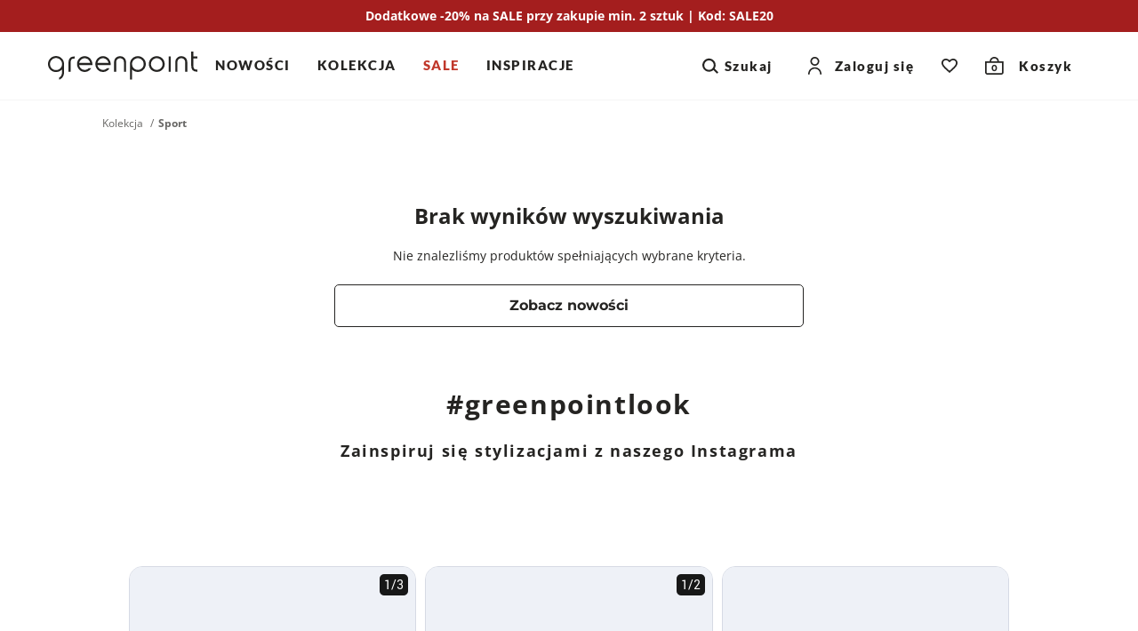

--- FILE ---
content_type: text/html; charset=UTF-8
request_url: https://greenpoint.pl/672-sport?page=2
body_size: 24875
content:


<!DOCTYPE html>
<html lang="pl" class="no-js">
<head>
        <script data-cookieconsent="ignore">
        window.dataLayer = window.dataLayer || [];

        function gtag() {
            dataLayer.push(arguments);
        }

        gtag("consent", "default", {
            ad_personalization: "denied",
            ad_storage: "denied",
            ad_user_data: "denied",
            analytics_storage: "denied",
            functionality_storage: "denied",
            personalization_storage: "denied",
            security_storage: "granted",
            wait_for_update: 500,
        });
        gtag("set", "ads_data_redaction", true);
        gtag("set", "url_passthrough", true);
    </script>

            <script data-cookieconsent="ignore">(function(w,d,s,l,i){w[l]=w[l]||[];w[l].push({'gtm.start':
                new Date().getTime(),event:'gtm.js'});var f=d.getElementsByTagName(s)[0],
            j=d.createElement(s),dl=l!='dataLayer'?'&l='+l:'';j.async=true;j.src=
            'https://www.googletagmanager.com/gtm.js?id='+i+dl;f.parentNode.insertBefore(j,f);
        })(window,document,'script','dataLayer','GTM-55CKMM4D');</script>
    
                <script>
            !function (w, d, t) {
                w.TiktokAnalyticsObject=t;var ttq=w[t]=w[t]||[];ttq.methods=["page","track","identify","instances","debug","on","off","once","ready","alias","group","enableCookie","disableCookie"],ttq.setAndDefer=function(t,e){t[e]=function(){t.push([e].concat(Array.prototype.slice.call(arguments,0)))}};for(var i=0;i<ttq.methods.length;i++)ttq.setAndDefer(ttq,ttq.methods[i]);ttq.instance=function(t){for(var e=ttq._i[t]||[],n=0;n<ttq.methods.length;n++
                )ttq.setAndDefer(e,ttq.methods[n]);return e},ttq.load=function(e,n){var i="https://analytics.tiktok.com/i18n/pixel/events.js";ttq._i=ttq._i||{},ttq._i[e]=[],ttq._i[e]._u=i,ttq._t=ttq._t||{},ttq._t[e]=+new Date,ttq._o=ttq._o||{},ttq._o[e]=n||{};n=document.createElement("script");n.type="text/javascript",n.async=!0,n.src=i+"?sdkid="+e+"&lib="+t;e=document.getElementsByTagName("script")[0];e.parentNode.insertBefore(n,e)};

                ttq.load('CEQ4GERC77UA35R5BF90');
                ttq.page();
            }(window, document, 'ttq');
        </script>
    
    <meta charset="UTF-8"/>
    <title>Sport</title>

        <meta name="description" content="Kup ubrania z kolekcji sportowej w Greenpoint. Stylowe bluzy, miękkie dresy i wygodne legginsy na siłownię i do domu. Bawełniane bluzy i spodnie dresowe damskie."/>
    <meta name="keywords" content="sportowe,odzież sportowa damska,ubrania sportowe damskie"/>

        
    
    <meta property="og:type" content="product.group">
    <meta property="og:image" content="https://greenpoint.pl/img/logo.png">
    <meta property="og:title" content="Sport">
    <meta property="og:url" content="https://greenpoint.pl/672-sport">
    <meta property="fb:app_id" content="">
    <meta property="product:category" content="Sport">

            <meta property="og:description" content="Kolekcja sportowa

&nbsp;

&nbsp;

Sportowe ubrania damskie, wygodne legginsy do ćwiczeń i do modnych stylizacji domowych w Greenpoint

&nbsp;

&nbsp;

Podczas ćwiczeń chcemy nie tylko czuć się dobrze, ale r&oacute;wnież wyglądać stylowo. Sprawdź najnowszą kolekcję sportową w Greenpoint. Stw&oacute;rz idealny sportowy look zainspirowany wielkomiejską sportową elegancją. Modne legginsy w kwiatowy wz&oacute;r lub klasyczne czarne legginsy będą świetnie wyglądać w połączeniu z przyjemną gładką bluzą w stylu basic. W ofercie Greenpoint znajdziesz modne bawełniane bluzy damskie, wygodne dresy na siłownię lub do domu. Postaw na wygodne i modne domowe stylizacje! Dresy dla kobiet nie muszą być nudne, sprawdź dresy w kwiatowy wz&oacute;r, szerokie dresy rozszerzane lub legginsy z siateczkową wstawką.&nbsp;&nbsp;
">
    

    <meta name="robots" content="index, follow"/>
    <meta name="viewport" content="width=device-width, initial-scale=1, maximum-scale=1.0,user-scalable=0">
    <meta name="theme-color" content="#fafafa">

                <style type="text/css">
            a#CybotCookiebotDialogPoweredByText {
                display: none;
            }
            a#CybotCookiebotDialogPoweredbyCybot, #CybotCookiebotDialogPoweredByText {
                display: none !important;
            }

            #CybotCookiebotDialogPoweredbyImage {
                max-width: 110px !important;
                max-height: none !important;
            }
        </style>
        <script
            id="Cookiebot"
            src="https://consent.cookiebot.com/uc.js"
            data-cbid="0c82c4b9-b9a3-4d83-8ef2-163c9d70ff49"
            data-blockingmode="auto"
            type="text/javascript"
        ></script>

        <script>
            function CookiebotCallback_OnAccept() {
                if (Cookiebot.changed) {
                    document.location.reload();
                }
            }
        </script>
    

    <link rel="icon" type="image/x-icon" href="/favicon.ico?v141"/>
    <link rel="shortcut icon" type="image/x-icon" href="/favicon.ico?v141"/>

                
                
    <link rel="canonical" href="https://greenpoint.pl/672-sport?page=2">
    
        <link href="/fonts/montserrat-regular.woff2?v141" rel="preload" type="font/woff2" as="font" crossorigin="1" />
    <link href="/fonts/montserrat-semibold.woff2?v141" rel="preload" type="font/woff2" as="font" crossorigin="1" />
    <link href="/fonts/montserrat-bold.woff2?v141" rel="preload" type="font/woff2" as="font" crossorigin="1" />
    <link href="/fonts/open-sans-regular.woff2?v141" rel="preload" type="font/woff2" as="font" crossorigin="1" />
    <link href="/fonts/open-sans-bold.woff2?v141" rel="preload" type="font/woff2" as="font" crossorigin="1" />
    <link href="/fonts/lato-regular.woff2?v141" rel="preload" type="font/woff2" as="font" crossorigin="1" />
    <link href="/fonts/lato-black.woff2?v141" rel="preload" type="font/woff2" as="font" crossorigin="1" />

    <style>
        @font-face {
            font-family: 'Montserrat';
            font-style: normal;
            font-weight: 400;
            font-display: swap;
            src: local('Montserrat'), url(/fonts/montserrat-regular.woff2?v141) format('woff2');
        }

        @font-face {
            font-family: 'Montserrat';
            font-style: normal;
            font-weight: 600;
            font-display: swap;
            src: local('Montserrat'), url(/fonts/montserrat-semibold.woff2?v141) format('woff2');
        }

        @font-face {
            font-family: 'Montserrat';
            font-style: normal;
            font-weight: 700;
            font-display: swap;
            src: local('Montserrat'), url(/fonts/montserrat-bold.woff2?v141) format('woff2');
        }

        @font-face {
            font-family: 'Open Sans';
            font-style: normal;
            font-weight: 400;
            font-display: swap;
            src: local('Open Sans'), url(/fonts/open-sans-regular.woff2?v141) format('woff2');
        }

        @font-face {
            font-family: 'Open Sans';
            font-style: normal;
            font-weight: 700;
            font-display: swap;
            src: local('Open Sans'), url(/fonts/open-sans-bold.woff2?v141) format('woff2');
        }

        @font-face {
            font-family: 'Lato';
            font-style: normal;
            font-weight: 400;
            font-display: swap;
            src: local('Lato'), url(/fonts/lato-regular.woff2?v141) format('woff2');
        }

        @font-face {
            font-family: 'Lato';
            font-style: normal;
            font-weight: 900;
            font-display: swap;
            src: local('Lato'), url(/fonts/lato-black.woff2?v141) format('woff2');
        }

    </style>
    
    <style>
            html,body,div,span,applet,object,iframe,h1,h2,h3,h4,h5,h6,p,blockquote,pre,a,abbr,acronym,address,big,cite,code,del,dfn,em,img,ins,kbd,q,s,samp,small,strike,strong,sub,sup,tt,var,b,u,i,center,dl,dt,dd,ol,ul,li,fieldset,form,label,legend,table,caption,tbody,tfoot,thead,tr,th,td,article,aside,canvas,details,embed,figure,figcaption,footer,header,hgroup,menu,nav,output,ruby,section,summary,time,mark,audio,video{margin:0;padding:0;border:0;font-size:100%;font:inherit;vertical-align:baseline}article,aside,details,figcaption,figure,footer,header,hgroup,menu,nav,section{display:block}*{outline:0;box-sizing:border-box;-webkit-tap-highlight-color:transparent}body{line-height:1;box-sizing:border-box}body>img{width:fit-content}ol,ul,li{padding:0;list-style:none}blockquote,q{quotes:none}blockquote:before,blockquote:after,q:before,q:after{content:"";content:none}table{border-collapse:collapse;border-spacing:0}a{text-decoration:none;color:#252422;display:inline-block}img{-webkit-user-select:none;-moz-user-select:none;-ms-user-select:none;user-select:none;width:100%;height:auto}strong,b{font-weight:900}[data-toggle=collapse]{display:flex;align-items:center;justify-content:space-between}[data-toggle=collapse]:after{content:"";height:10px;width:18px;transition:.3s;background-image:url("data:image/svg+xml,%3Csvg width=%2713%27 height=%278%27 viewBox=%270 0 13 8%27 fill=%27none%27 xmlns=%27http://www.w3.org/2000/svg%27%3E%3Cpath d=%27M7.45948 6.6471L1.22607 0.00976562L0.000165377 1.36243L6.23357 7.99977L7.45948 6.6471Z%27 fill=%27%231E1E1E%27/%3E%3Cpath d=%27M12.361 1.34079L11.124 0L4.98869 6.65032L6.22565 7.99111L12.361 1.34079Z%27 fill=%27%231E1E1E%27/%3E%3C/svg%3E%0A");background-repeat:no-repeat;background-size:100%;background-position:center}[data-toggle=collapse] .collapse__icon svg{fill:#252422}[data-toggle=collapse][aria-expanded=true]:after{transform:rotateX(180deg)}.collapse__title{cursor:pointer;width:100%}.collapse__content{display:block;max-height:0;overflow:hidden;transition:max-height .5s cubic-bezier(0,1,0,1);width:100%}.collapse__content.collapse--show{max-height:2000px;transition:max-height .8s ease-in-out}.collapse.collapse--show .collapse__content{max-height:2000px;transition:max-height .8s ease-in-out}.collapse__icon{display:flex;align-items:center;justify-content:center;transition:.3s;pointer-events:none}.nav-tabs{display:flex;width:100%;margin:0;border-bottom:1px solid #ddd}.tab-content>.tab-pane{display:none}.tab-content>.tab-pane.active{display:block}.nav-item{color:#656565;background:#f5f5f5}.nav-item.active{color:#000;background-color:#fff}.dropdown-menu{display:none;position:absolute;overflow:hidden;background:#fff;min-width:50px}button{font-family:"Montserrat",sans-serif;-webkit-appearance:none}.button,.full-transparent-button,.transparent-button,.primary-button{font-size:1rem;font-family:"Montserrat",sans-serif;font-weight:700;border:0;padding:11px 20px;cursor:pointer;transition:.3s opacity;min-height:48px}.button:disabled,.full-transparent-button:disabled,.transparent-button:disabled,.primary-button:disabled{cursor:default;opacity:.4}.button .after-load,.full-transparent-button .after-load,.transparent-button .after-load,.primary-button .after-load{width:100%;display:flex;justify-content:center}a.button,a.full-transparent-button,a.transparent-button,a.primary-button{display:flex;align-items:center;justify-content:center;padding:11px 20px;min-height:48px;z-index:1}.primary-button{background-color:#252422;color:#fff;display:flex;align-items:center;justify-content:center;border-radius:5px;overflow:hidden;position:relative;z-index:1}.transparent-button{background:#fff;color:#252422;border:1px solid #252422;border-radius:5px;padding:6px 20px}@media screen and (min-width:1024px){.button,.primary-button,.transparent-button,.full-transparent-button{padding:11px 20px}.transparent-button{padding:10px 20px}}.apps-header{display:none;align-items:center;border-bottom:1px solid #cfccc9;padding:10px 15px 10px 10px}.apps-header.active{display:flex}.apps-header__close{width:40px;height:40px;display:flex;align-items:center;justify-content:center}.apps-header__close svg{fill:#000}.apps-header__content{font-size:.875rem;line-height:1.125rem;font-weight:600;display:flex;align-items:center;gap:10px}.apps-header__logo{width:30px;height:30px}.apps-header__button{margin-left:auto}.apps-header__button button{border:0;background-color:#000;color:#fff;padding:7px 12px;font-weight:600}.promotion-bar{font-size:.875rem;line-height:1.25rem;font-weight:700;color:#696866;text-align:center;padding:8px 33px;background-color:#fff;z-index:1;width:100%}.header{position:sticky;top:0;z-index:99;background-color:#fff;display:flex;border-bottom:1px solid #f5f5f5}.header__top{display:flex;align-items:center}.header__socials{display:none}.header__logo{display:inline-flex;align-items:center}.nav-tools{display:inline-flex;align-items:center;margin-left:auto}.nav-tool{display:inline-flex;align-items:center}.nav-tool--wishlist .nav-tool__link,.nav-tool--cart .nav-tool__link{width:40px;height:40px;display:flex;align-items:center}.nav-tool--wishlist .nav-tool__link-text,.nav-tool--cart .nav-tool__link-text{width:unset}.nav-tool--wishlist.not-empty .nav-tool__count{display:flex}.nav-tool--wishlist .nav-tool__link{justify-content:center}.nav-tool--wishlist .nav-tool__count{display:none;font-size:.625rem;line-height:.625rem;font-weight:600;font-family:"Montserrat",sans-serif;background-color:#dd1c1a;color:#fff;width:16px;height:16px;border:1px solid #fff;border-radius:50%;align-items:center;justify-content:center;margin-bottom:10px;margin-left:-10px}.nav-tool--cart .nav-tool__link{justify-content:center}.nav-tool--cart .nav-tool__count{font-size:.625rem;font-weight:700;font-family:"Montserrat",sans-serif;position:absolute;bottom:3px}.nav-tool--cart .nav-tool__text{display:none}.nav-tool__link-text{position:relative;display:flex;align-items:center;justify-content:center;width:100%}.nav-tool__icon{font-size:0;display:inline-flex}.nav-tool svg{fill:#252422}.search-content{display:none}@media screen and (max-width:1023px){.header{flex-direction:column}.header__top{padding:3px 16px}.header__menu-button{margin-right:20px;width:40px;height:40px}.header__menu-button svg{stroke:#252422}.header__logo svg{max-width:100px}.header__search{padding:4px 16px 12px;display:flex;align-items:center}.header__search-icon{min-width:40px;height:40px;display:flex;align-items:center;justify-content:center;margin-right:12px}.header__search-icon svg{fill:#696866}.header__search-text{font-size:.875rem;line-height:1.25rem;display:flex;align-items:end;width:100%;height:40px;border-bottom:1px solid #696866;padding:8px 0}.menu{position:fixed;left:-100%;top:0;width:100%;height:100%;background-color:#fff;z-index:11;transition:.4s left,.4s visibility;visibility:hidden}.menu__link{width:100%;display:flex;align-items:center;justify-content:space-between}.nav-tool--login{display:none}.nav-tool--search .nav-tool__link{width:40px;height:40px;display:flex;align-items:center}.nav-tool--search .nav-tool__text{display:none}.nav-tool__dropdown{display:none}}@media screen and (min-width:1024px){.promotion-bar__clock{margin-top:0}.promotion-bar.has-clock a{flex-direction:row}.header{flex-wrap:wrap}.header__top{padding:12px 54px;width:100%}.header__bottom{width:100%;background-color:#fff}.header__menu-button{display:none}.header__logo{flex:0 0 200px;justify-content:center}.header__logo svg{height:32px}.header__search{display:none}.nav-tools{flex:1;justify-content:end;position:relative}.nav-tool{background-color:#fff;position:relative;z-index:1}.nav-tool--search,.nav-tool--login{display:flex}.nav-tool--search .nav-tool__link,.nav-tool--login .nav-tool__link{display:flex;font-family:"Lato",sans-serif;font-size:15px;font-weight:700;letter-spacing:1.5px}.nav-tool--search .nav-tool__link-text,.nav-tool--login .nav-tool__link-text{padding:0 20px}.nav-tool--search{padding-right:20px}.nav-tool--login .nav-tool__icon{margin:auto}.nav-tool--login .nav-tool__link-text{padding-left:15px;white-space:nowrap}.nav-tool--search .nav-tool__icon{display:flex;margin-right:4px}.nav-tool--cart .nav-tool__link{width:fit-content;justify-content:center;padding:0 20px}.nav-tool--cart .nav-tool__count{bottom:9.5px;left:7px}.nav-tool--cart .nav-tool__text{display:inline;font-family:"Lato",sans-serif;font-size:15px;font-weight:700;letter-spacing:1.5px;margin-left:17px}.nav-tool--wishlist .nav-tool__link{padding:0 20px}.nav-tool__link-text{line-height:24px;height:48px;width:100%}.nav-tool__dropdown{position:absolute;max-height:0;overflow:hidden}.menu__header,.menu__footer{display:none}.menu__items{display:flex;justify-content:center}.menu__link{font-size:15px;line-height:1.25rem;font-weight:600;padding:10px 24px 16px;font-family:"Montserrat",sans-serif;display:inline-flex}.menu__child{display:none}}@media screen and (min-width:1200px){.header__top{justify-content:space-between}.header__logo{flex-basis:unset}.header__bottom{overflow:hidden;position:unset;margin-left:20px;margin-top:0}.menu{position:static;background-color:transparent;width:100%;white-space:nowrap}.menu__items{justify-content:flex-start}.menu__item:first-of-type .menu__link{padding-left:0}.menu__item .menu__link{padding:15px}}@media screen and (min-width:1400px){.header__bottom{margin-left:min(4%,90px)}}.alerts,.alert-api{position:fixed;top:20px;left:0;right:0;max-width:745px;width:calc(100% - 40px);transition:.3s;z-index:9999;margin:0 auto;transform:translateY(-200%)}.alert-api.active{display:flex;opacity:1;transform:translateY(0)}.alert-api.active .alert-api__close{display:flex;align-items:center}.alert-api,.alert{font-size:.875rem;line-height:1.25rem;font-weight:600;letter-spacing:.5px;border-radius:5px;background:#09814a;border-color:#09814a;color:#fff;padding:20px;opacity:0;justify-content:space-between}.alert-api svg,.alert svg{fill:#fff}.alert-api--error,.alert--error{background:#dd1c1a;border-color:#dd1c1a}.alert-api--info,.alert--info{background:#09814a;border-color:#09814a}.alert-api--warning,.alert--warning{background:#f0a202;border-color:#f0a202;color:#000}.alert-api__close,.alert__close{cursor:pointer;display:none;margin-left:10px}.alerts.active{transform:translateY(0)}.alerts .alert{margin-top:10px;display:none}.alerts .alert.active{opacity:1;display:flex}.alerts .alert__close{display:flex}main{flex:1}html.block-body,body.block-body{overflow-y:hidden}html.no-js .lazyload{display:none}html{scroll-behavior:smooth}body{font-family:"Open Sans",sans-serif;position:relative;width:100%;display:flex;flex-direction:column;height:100%;color:#252422}.container{margin-right:auto;margin-left:auto;width:100%}@media screen and (min-width:768px){.container{width:750px}}@media screen and (min-width:1024px){.container{width:970px}}@media screen and (min-width:1200px){.container{width:1170px}}@media screen and (min-width:1500px){.container{width:1300px}}@media screen and (min-width:1700px){.container{width:1520px}}.back-to-top{visibility:hidden}@supports (--foo:1){.aspect{position:relative;padding-top:calc(var(--height)/var(--width)*100%);height:0;display:block;overflow:hidden}.aspect img,.aspect video{position:absolute;top:0;max-height:100%}.aspect video{width:auto}}
    .breadcrumbs{padding:0 16px}.breadcrumbs__items{display:flex;font-size:.75rem;line-height:1rem;flex-wrap:wrap}.breadcrumbs__item:after{content:"/";font-size:.75rem;margin:0 5px;vertical-align:top;line-height:inherit;color:#696866}.breadcrumbs__item--active{color:#696866;font-weight:700}.breadcrumbs__item:nth-last-of-type(1):after{content:none}.has-subcategories-image .categories-listing__item-text{margin-top:15px}.categories-listing{display:block;overflow:hidden;width:100%;position:relative}.categories-listing:before,.categories-listing:after{position:absolute;pointer-events:none;top:0;content:"";z-index:1;width:20px;height:100%}.categories-listing:before{left:0;background:linear-gradient(to left,rgba(255,255,255,0)0,#fff 50%,#fff 100%)}.categories-listing:after{right:0;background:linear-gradient(to right,rgba(255,255,255,0)0,#fff 50%,#fff 100%)}.categories-listing__content{overflow-y:hidden;overflow-x:auto;position:relative}.categories-listing__items{display:inline-flex;align-items:flex-end;white-space:nowrap;padding:16px 16px 20px}.categories-listing__item{font-size:.75rem;line-height:1.125rem;margin-right:8px}.categories-listing__item--has-image{flex:0 0 15%}.categories-listing__item--has-image img{max-width:80px}.categories-listing__item-content{display:flex;flex-direction:column;align-items:center}.categories-listing__item-text{border:1px solid #cfccc9;border-radius:20px;padding:7px 20px;transition:.3s}.open-filters{text-align:right}.open-filters__button{font-size:.875rem;font-weight:600;display:flex;align-items:center;background:0 0;border:0;padding:0;white-space:nowrap}.open-filters__button svg{margin-right:4px}.active-filters{display:none}.filters-section{display:flex;justify-content:space-between;padding:0 16px;margin-top:15px;position:sticky;top:55px;background-color:#fff;z-index:10;-webkit-box-shadow:0 10px 10px -14px #000;-moz-box-shadow:0 10px 10px -14px #000;box-shadow:0 10px 10px -14px #000}.filters{display:none}.filters__item-title{font-size:.875rem;line-height:1.25rem;font-weight:700;padding-bottom:12px}.filters__item-title:after{content:none}.price__inputs{display:flex;width:100%;margin-top:20px}@media screen and (min-width:1024px){.has-subcategories-image .categories-listing{position:unset}.has-subcategories-image .filters-section{top:121px}.has-subcategories-image.sticky-promotion-bar .filters-section{top:156px}.has-subcategories-image.sticky-promotion-bar .categories-listing{position:sticky}.sticky-promotion-bar .categories-listing{top:157px}.sticky-promotion-bar .filters-section{top:232px}.categories-listing{position:sticky;top:120px;background-color:#fff;z-index:2;text-align:center}.categories-listing__item{font-size:.875rem;line-height:1.25rem}.categories-listing__item--has-image img{max-width:95px}.categories-listing__item:not(.categories-listing__item--last){margin-right:12px}.categories-listing__item-text{border-radius:22px;padding:9px 20px}.open-filters__button{display:none}.active-filters{display:flex;flex-wrap:wrap}.active-filters__item{font-size:.75rem;line-height:1.125rem;color:#696866;letter-spacing:1px;display:flex;align-items:center;justify-content:space-between;padding:4px 5px 4px 10px;margin-right:12px;margin-bottom:12px;border:1px solid #eeeff1}.active-filters__item-remove{width:20px;height:20px;display:flex;align-items:center;justify-content:center;cursor:pointer}.active-filters__item svg{stroke-width:2px;width:10px;height:10px;fill:#696866}.filters-section{border-top:1px solid #cfccc9;padding:0;align-items:baseline;top:195px}.filters{position:relative;transition:.2s top;display:block;z-index:10;height:auto;padding:0;margin-bottom:0}.filters::-webkit-scrollbar{width:6px}.filters::-webkit-scrollbar-track{background:#ebebeb;border-radius:3px}.filters::-webkit-scrollbar-thumb{background:#b5b5b5;border-radius:3px}.filters::-webkit-scrollbar-thumb:hover{background:#747474}.filters.has-selected-filters .filters__clear{display:flex;align-items:center;justify-content:center;margin-bottom:12px}.filters__content{padding:0}.filters__title{display:none}.filters__items{display:flex;flex-wrap:wrap;overflow:visible;padding:0;margin-left:-15px}.filters__item{width:min-content;margin:0 10px 0 0;position:relative}.filters__item .filters__item-title{cursor:pointer;pointer-events:visible;white-space:nowrap;padding:19px 16px;background-color:#fff;position:relative;font-weight:400;font-size:.875rem;line-height:1.5rem;font-family:"Montserrat",sans-serif;border:0}.filters__item--hide{display:none}.filters__item--visible{display:inline-block}.filters__item-title{display:flex;justify-content:space-between;border-top:none;padding:10px 0;margin:0;font-weight:400;font-size:14px;line-height:24px}.filters__item-title svg{fill:#696866;margin-left:12px}.filters__footer{display:none}.filters__clear{font-size:1rem;line-height:1.5rem;font-weight:600;display:none;cursor:pointer;margin-left:12px;min-width:unset}.filters__show-more{display:flex;align-self:center;font-size:.875rem;line-height:1.5rem;font-weight:700;font-family:"Montserrat",sans-serif;border:0;background-color:transparent;cursor:pointer;padding:8px 0 8px 15px}.filters__show-more.active .filters__show-more__opened{display:block}.filters__show-more.active .filters__show-more__closed{display:none}.filters__show-more .filters__show-more__opened{display:none}.filters .values.show{max-height:100%}.filters .values a.values__item,.filters .values .checkbox__value{border:0;justify-content:flex-start;padding:0;margin:0;height:auto;font-size:.875rem;line-height:1.5rem}.filters .values .checkbox__indicator{display:block}.filters .collapse .collapse__content{max-height:0;position:absolute;width:240px;background-color:#fff;border-bottom:none;z-index:1;top:calc(100% - 2px);transition:.3s!important}.price .collapse__icon{display:inline-block}}@media screen and (min-width:1200px){.has-subcategories-image.sticky-promotion-bar .filters-section{top:112px}.sticky-promotion-bar .categories-listing{top:113px}.sticky-promotion-bar .filters-section{top:188px}}.product{position:relative;width:50%;padding:12px 8px}.product__wishlist{position:absolute;top:0;right:0;width:48px;height:48px;display:flex;align-items:center;justify-content:center}.product__wishlist-content{width:32px;height:32px;background-color:#fff;opacity:.9;border-radius:50%;display:flex;align-items:center;justify-content:center;border:1px solid #f5f5f5}.product__wishlist.active svg{fill:#dd1c1a;stroke:#dd1c1a;animation:heartbeat .6s}.product__wishlist svg{stroke:#252422}.product__image{position:relative}.product__image img{height:100%}.product__video{position:relative;width:99%}.product__link{display:block}.product__info{position:relative;margin-top:8px}.product__variants{display:none}.product__title{font-size:.75rem;line-height:1.125rem;color:#252422;display:block;text-overflow:ellipsis;overflow:hidden;white-space:nowrap}.product__price{font-size:.875rem;line-height:1.25rem;font-weight:700;color:#6f6f6f;display:flex;flex-direction:column;align-items:start;margin-top:2px}.product__price-original{color:#252422}.product__price-new{color:#dd1c1a;white-space:nowrap}.product__price-old,.product__price-history{font-size:.75rem;line-height:1.125rem;font-weight:400;color:#999;margin-right:8px}.product__flag-container{position:absolute;bottom:0;left:0;display:flex;flex-direction:column;align-items:flex-start}.product__flag{margin-bottom:8px;padding:1px 9px;font-weight:700;font-size:.75rem;line-height:1.125rem}@media screen and (min-width:600px){.product{width:33.33%}}@media screen and (max-width:1023px){.product.not-available .product__variants-content{padding:8px 5px;display:none}}@media screen and (min-width:1024px){.product{width:25%;padding:0 8px 24px}.product.not-available .product__variants{bottom:0;height:0}.product__wishlist{top:12px;right:12px}.product__wishlist-content{width:40px;height:40px}.product__wishlist svg{width:20px;height:18px}.product__colors,.product__title,.product__price{position:relative;background-color:#fff;z-index:1}.product__price{font-size:1rem;line-height:1.5rem;margin:0}.product__title{padding-bottom:5px;font-size:.875rem;line-height:1.25rem}}.breadcrumbs{margin-top:20px;margin-bottom:8px}.listing-banner{display:block;font-size:0}.grid-number__buttons{display:flex}.list__empty-content{background-color:#fff;text-align:center;padding:30px 15px 60px}.list__empty-title{font-size:1.125rem;line-height:1.625rem;font-weight:600}.list__empty-description{font-size:.875rem;line-height:1.375rem;margin-top:15px;margin-bottom:25px}.list__empty .transparent-button{max-width:528px;margin:0 auto;border:1px solid #252422;color:#252422;text-decoration:none}.list__sort{display:none}.list__products{position:relative;display:flex;align-content:flex-start;flex-direction:row;flex-wrap:wrap;padding:8px}.list__header{display:flex;align-items:center;justify-content:space-between}.list__title{flex:1;display:flex;padding-right:15px;text-align:center}.list__title-text{width:100%}.list__title-main{font-size:1.125rem;line-height:1.625rem;font-weight:700;margin-top:11px}.list__title-second{font-size:.75rem;line-height:1.125rem;color:#696866}.list__title-back{width:48px;min-width:48px;height:48px;min-height:48px;display:inline-flex;align-items:center;justify-content:center;z-index:1}.list__title-back svg{fill:#696866}.list .product__image .skeleton-image{position:absolute;background:#e8e8e8;left:0;top:0;width:100%;height:100%;overflow:hidden}.list .product__image .skeleton-image:after{content:"";display:block;position:absolute;left:-150px;top:0;height:100%;width:40px;background:-webkit-gradient(linear,left top,right top,from(rgba(255,255,255,0)),color-stop(rgba(255,255,255,.25)),to(rgba(255,255,255,0)));background:-o-linear-gradient(left,rgba(255,255,255,0),rgba(255,255,255,.25),rgba(255,255,255,0));background:linear-gradient(to right,rgba(255,255,255,0),rgba(255,255,255,.25),rgba(255,255,255,0));-webkit-animation:load 1s cubic-bezier(.4,0,.2,1) infinite;animation:load 1s cubic-bezier(.4,0,.2,1) infinite}.list .product__image .aspect img,.list .product__image .aspect video{visibility:hidden;opacity:0;transition:.5s opacity}@media screen and (max-width:767px){.listing-banner.listing-banner--desktop{display:none}}@media screen and (max-width:1023px){.grid-number__desktop{display:none}.grid-number__button{background-color:transparent;border:0;display:flex;align-items:center;justify-content:center;width:40px;height:40px}.grid-number__button.active svg{fill:#252422;stroke:#252422}.grid-number__button svg{width:18px;min-width:18px;height:18px;fill:#d9d9d9;stroke:#d9d9d9}.list__title-text{margin-left:-33px}.list__title--no-button{padding:0}.list__title--no-button .list__title-text{margin-left:0}}@media screen and (min-width:768px){.listing-banner.listing-banner--desktop{display:block}.listing-banner.listing-banner--mobile{display:none}.list__empty-title{font-size:1.5rem;line-height:2.25rem}.list__empty-description{max-width:450px;margin:16px auto 21px}}@media screen and (min-width:1024px){.breadcrumbs{padding:0;margin:0;background-color:#fff}.breadcrumbs__items{padding:18px 0}.grid-number__mobile{display:none}.grid-number__desktop{display:flex;align-items:center}.grid-number__title{font-size:.875rem;line-height:1.5rem;font-weight:700;font-family:"Montserrat",sans-serif;margin-right:8px}.grid-number__buttons{margin-top:3px}.grid-number__button{background-color:transparent;border:0;width:24px;height:24px;cursor:pointer;border-bottom:1px solid #fff}.grid-number__button.active{border-bottom:1px solid #252422}.list{display:flex;flex-direction:column;max-width:1920px;margin:0 auto;padding:0 60px}.list__sort{display:flex;align-items:center;margin-left:auto;z-index:1}.list__sort-title{font-size:1.125rem;line-height:1.5rem}.list__sort-dropdown .dropdown-toggle{font-size:1.4rem;line-height:2.1rem;letter-spacing:1px;border:0;white-space:nowrap;display:flex;align-items:center;justify-content:space-between;background-color:#fff}.list__sort-dropdown .dropdown-toggle .dropdown__icon{margin-left:15px;margin-top:3px}.list__products{padding:0;margin:0-8px}.list__header{position:relative;display:flex;align-items:flex-start;flex-wrap:wrap;border:0;padding:0 0 0 6px}.list__title-back{display:none}.list__title-main{line-height:1.5rem}.list__title-second{line-height:1rem}}
    </style>

                <link rel="preload" href="/site/css/style.min.css?v141" as="style">
        <link rel="stylesheet" media="print" href="/site/css/style.min.css?v141" onload="this.media='all'">
        <noscript><link rel="stylesheet" href="/site/css/style.min.css?v141"></noscript>
    
    <link rel="stylesheet" href="/site/css/product-list.min.css?v141" media="print"
          onload="this.media='all'">

    <script>
        if ('serviceWorker' in navigator) {
            document.addEventListener('load', function() {
                navigator.serviceWorker.register('/sw.js');
            });
        }

        document.fonts.ready.then(function () {
            document.getElementsByTagName("html")[0].classList.add("fonts-loaded");
        });
    </script>
</head>
<body>
            <noscript><iframe src="https://www.googletagmanager.com/ns.html?id=GTM-55CKMM4D" height="0" width="0" style="display:none;visibility:hidden"></iframe></noscript>
    

<div class="overlay"></div>
<div class="loader">
    <div class="loader__ring"><div></div><div></div><div></div><div></div></div>
</div>
<div class="alert-api">
    <div class="alert-api__text"></div>
    <div class="alert-api__close"><svg width="24" height="24" viewBox="0 0 24 25" fill="none" xmlns="http://www.w3.org/2000/svg"><path d="M18.7273 17.3929L7.41406 6.07959L6.00042 7.49437L17.3137 18.8076L18.7273 17.3929Z"/><path d="M17.3133 6.08029L6 17.3936L7.41478 18.8072L18.728 7.49393L17.3133 6.08029Z"/></svg>
</div>
</div>

<div id="alerts" class="alerts">
    </div>


    

<div class="apps-header">
    <a href="#" class="apps-header__close">
        <svg width="24" height="24" viewBox="0 0 24 25" fill="none" xmlns="http://www.w3.org/2000/svg"><path d="M18.7273 17.3929L7.41406 6.07959L6.00042 7.49437L17.3137 18.8076L18.7273 17.3929Z"/><path d="M17.3133 6.08029L6 17.3936L7.41478 18.8072L18.728 7.49393L17.3133 6.08029Z"/></svg>

    </a>
    <div class="apps-header__content">
        <span class="apps-header__logo">
            <img src="/img/logos/192x192.png?v141" alt="greenpoint">
        </span>
        <p>
            Aplikacja greenpoint.pl
        </p>
    </div>
    <div class="apps-header__button">
        <button type="button" class="download-app">
            Pobierz
        </button>
    </div>
</div>

                                    
    
<header class="header">
                                                        <div
                    class="promotion-bar "
                    style="color:#ffffff;background-color:#a41e1e">
                    <a href="/93-wyprzedaz"
                       title="Dodatkowe -20% na SALE przy zakupie min. 2 sztuk | Kod: SALE20"
                       target="_self"
                       rel=""
                       style="color:#ffffff;background-color:#a41e1e"
                    >
                        <span class="promotion-bar__text">
                            Dodatkowe -20% na SALE przy zakupie min. 2 sztuk | Kod: SALE20
                        </span>

                                            </a>
                </div>
                        
    <div class="header__top">
        <a href="#" class="header__menu-button toggle-mobile-menu" title="Menu">
            <svg width="40" height="40" viewBox="0 0 40 40" fill="none" xmlns="http://www.w3.org/2000/svg"><path d="M6.6665 20H19.9998" stroke-width="3" stroke-linecap="square"/><path d="M6.6665 11.6666H33.3332" stroke-width="3" stroke-linecap="square"/><path d="M6.6665 28.3333H26.6665" stroke-width="3" stroke-linecap="square"/></svg>

        </a>

        <a class="header__logo" href="/" title="Greenpoint">
            <svg width="168" height="20" viewBox="0 0 168 32" fill="none" xmlns="http://www.w3.org/2000/svg"><path d="M156.598 11.206c-.09-.866-.278-1.736-.668-2.517-.403-.803-1.004-1.48-1.702-2.041-.09-.072-.175-.14-.265-.21l-.004.013a6.525 6.525 0 0 0-2.003-.947c-.618-.166-1.254-.22-1.895-.224h-.251c-.641.004-1.273.054-1.895.224a6.471 6.471 0 0 0-2.003.947l-.004-.014c-.09.072-.18.14-.265.21-.699.562-1.299 1.239-1.702 2.042-.395.78-.578 1.655-.668 2.517-.099.955-.112 1.906-.112 2.861v8.627h2.37v-9.389c0-.471-.009-.951.036-1.418.045-.529.094-1.05.278-1.552.251-.682.658-1.337 1.214-1.816.605-.52 1.34-.812 2.133-.92.201-.027.519-.054.743-.054.22.005.542.027.744.054.793.103 1.528.4 2.133.92.555.48.963 1.134 1.214 1.816.184.503.233 1.023.278 1.552.04.471.036.947.036 1.418v9.389h2.37v-8.627c.004-.955-.009-1.906-.112-2.861ZM87.698 11.206c-.09-.866-.277-1.736-.667-2.517-.403-.803-1.004-1.48-1.703-2.041-.09-.072-.174-.14-.264-.21l-.004.013a6.519 6.519 0 0 0-2.003-.947c-.618-.166-1.255-.22-1.895-.224h-.251c-.64.004-1.273.054-1.895.224a6.47 6.47 0 0 0-2.003.947l-.005-.014c-.09.072-.179.14-.264.21-.699.562-1.3 1.239-1.703 2.042-.394.78-.578 1.655-.667 2.517-.099.955-.112 1.906-.112 2.861v8.627h2.37v-9.389c0-.471-.009-.951.036-1.418.05-.529.094-1.05.278-1.552.25-.682.658-1.337 1.214-1.816.605-.52 1.34-.812 2.133-.92.201-.027.52-.054.743-.054.22.005.542.027.744.054.788.103 1.528.4 2.133.92.555.48.963 1.134 1.214 1.816.184.503.233 1.023.278 1.552.04.471.035.947.035 1.418v9.389h2.37v-8.627c0-.955-.013-1.906-.112-2.861ZM106.946 20.774c.753-.664 1.412-1.427 1.913-2.297a8.513 8.513 0 0 0 1.058-3.225c.058-.49.071-.983.067-1.476h-.004c-.05-1.723-.578-3.396-1.591-4.804-.901-1.257-2.11-2.306-3.522-2.966-1.38-.646-2.943-.879-4.462-.776-1.362.095-2.643.512-3.83 1.158-1.605.874-2.868 2.278-3.625 3.925-.01.018-.027.058-.036.076-.753 1.655-.784 3.517-.784 5.302v15.777h2.37V20.083c.537.556 1.102 1.072 1.752 1.498.793.516 1.689.884 2.612 1.099 1.899.44 3.996.319 5.793-.457.511-.22.999-.494 1.456-.808l.269-.188.564-.453Zm-9.677-1.35a6.67 6.67 0 0 1-1.815-1.92c-.69-1.117-.959-2.432-.927-3.733a6.126 6.126 0 0 1 .416-2.1c.054-.134-.277.705 0 0 .287-.735.73-1.394 1.264-1.982.842-.924 1.895-1.642 3.114-1.974a6.543 6.543 0 0 1 3.185-.044 6.173 6.173 0 0 1 1.783.7c.305.183.569.39.843.614.269.22.528.43.766.682a6.42 6.42 0 0 1 1.116 1.62c.461.968.645 2.063.595 3.135a6.345 6.345 0 0 1-1.214 3.467 7.104 7.104 0 0 1-2.052 1.87c-1.85 1.118-4.346 1.167-6.259.158a7.831 7.831 0 0 1-.717-.435l-.098-.059ZM130.647 10.842c-.69-1.803-2.038-3.36-3.691-4.374-1.591-.973-3.486-1.381-5.345-1.229-1.152.095-2.29.386-3.32.906l-.005-.004c-.466.26-.909.538-1.353.834l.005.014c-1.833 1.381-3.101 3.364-3.441 5.625a9.975 9.975 0 0 0-.103 1.682h.004c.058 2.535 1.25 5.051 3.257 6.648.247.193.502.372.762.543.175.112.372.26.569.327v.005c.143.076.287.148.43.224 2.079 1 4.498 1.144 6.698.44a9.377 9.377 0 0 0 1.774-.794 9.283 9.283 0 0 0 2.845-2.62c1.071-1.516 1.537-3.337 1.497-5.177a9.212 9.212 0 0 0-.583-3.05c-.277-.727.193.498 0 0Zm-3.055 7.052c-.721.964-1.671 1.785-2.8 2.252a6.7 6.7 0 0 1-3.607.408c-1.353-.224-2.554-.933-3.508-1.893-1.084-1.09-1.739-2.48-1.855-4.01-.121-1.544.255-3.05 1.147-4.325l.054-.076c.766-1.045 1.832-1.92 3.06-2.369 1.299-.475 2.737-.493 4.063-.107a6.182 6.182 0 0 1 2.317 1.26l.067.059c.914.83 1.635 1.825 1.998 3.01a6.855 6.855 0 0 1 .135 3.445 6.16 6.16 0 0 1-.964 2.184l-.107.162ZM138.067 5.562h-2.375v17.14h2.375V5.563ZM168 5.567h-4.512V0h-2.374v15.642c0 1.794.206 3.696 1.415 5.127.108.126.22.251.332.373l.009-.01c.901.862 2.115 1.301 3.342 1.44.265.032.529.05.811.059l.372.004.605-.004v-2.27l-.591-.018c-.758-.022-1.407-.13-1.922-.323a3.109 3.109 0 0 1-.793-.444l-.005.004c-.058-.049-.121-.067-.17-.125-.058-.067-.117-.135-.17-.206a3.097 3.097 0 0 1-.363-.61c-.354-.8-.453-1.7-.484-2.562-.018-.422-.005-.843-.005-1.265 0-.893 0-1.78-.004-2.673 0-.929-.005-1.858-.005-2.782 0-.489 0-.982-.004-1.471v-.022H168V5.567ZM26.578 6.024a4.947 4.947 0 0 0-2.424 1.916c-.592.901-.874 1.965-.986 3.028-.094.879-.058 1.776-.058 2.664v9.044c.793 0 1.581.004 2.374.004v-9.137c0-1.135-.022-2.284.287-3.387.108-.381.251-.808.51-1.117.31-.364.673-.633 1.12-.812.736-.292 1.515-.341 2.295-.368.103-.004.206-.009.309-.009V5.585c-1.165-.005-2.325.027-3.427.44-.798.3.784-.292 0 0ZM45.637 18.863a5.54 5.54 0 0 1-.659.556v.004l-.12.086-.005-.005c-.157.108-.318.21-.484.31-.009.004-.022.013-.031.018l-.027.013a6.44 6.44 0 0 1-2.38.78c-.03.005-.062.01-.089.01-.197.017-.399.022-.6.017-.69-.018-1.371-.12-2.02-.358a6.492 6.492 0 0 1-.79-.35 7.368 7.368 0 0 1-1.142-.767l-.004-.005a7.094 7.094 0 0 1-.856-.866c-.206-.246-.359-.529-.556-.78-.457-.745-.708-1.543-.864-2.396H49.91v-.004c.023-.857.014-1.71-.134-2.557a9.456 9.456 0 0 0-1.98-4.266V8.294a11.366 11.366 0 0 0-.637-.677l-.009.009c-.022-.023-.044-.045-.071-.068l.004-.008a8.482 8.482 0 0 0-1.416-1.086 7.404 7.404 0 0 0-1.003-.534 8.13 8.13 0 0 0-1.55-.502 8.19 8.19 0 0 0-1.56-.193 8.834 8.834 0 0 0-1.653.112c-.018.004-.04.004-.058.009-.018.004-.036.004-.058.009-.148.027-.3.058-.448.09-.01 0-.018.004-.027.004-.032.01-.063.014-.094.023-.027.009-.059.013-.085.022h-.005a8.567 8.567 0 0 0-2.433 1.059 8.64 8.64 0 0 0-2.271 2.13l.004.005-.045.058-.009-.004c-.107.152-.21.305-.304.457a8.643 8.643 0 0 0-.923 1.884 8.837 8.837 0 0 0-.48 2.162c-.031.355-.035.714-.035 1.068v.05c.076 2.767 1.474 5.4 3.727 7.042.21.153.43.296.654.426l-.004.01c.25.13.51.3.78.385 1.496.664 3.234.857 4.874.588.036-.005.072-.014.108-.018.04-.005.076-.014.116-.023.031-.004.058-.013.09-.018.609-.12 1.2-.31 1.756-.56.296-.13.578-.287.851-.453.193-.113.377-.234.56-.36v-.004c.135-.099.265-.197.395-.305h.004c.35-.296.672-.61.986-.942l.062-.072c.35-.421.632-.758.914-1.229H48.5s0-.004.004-.004h-2.867v.027ZM35.099 12.68c.408-2.09 1.927-3.952 3.93-4.741 1.12-.44 2.396-.52 3.575-.26a6.394 6.394 0 0 1 3.266 1.893c.829.897 1.443 2.063 1.649 3.265H35.068l.031-.157ZM66.224 18.863a5.54 5.54 0 0 1-.658.556v.004l-.121.086-.005-.005c-.157.108-.318.21-.484.31-.009.004-.022.013-.031.018l-.027.013a6.435 6.435 0 0 1-2.383.78c-.032.005-.059.01-.09.01a5.32 5.32 0 0 1-.6.017c-.69-.018-1.371-.12-2.021-.358a6.492 6.492 0 0 1-.789-.35 7.373 7.373 0 0 1-1.142-.767l-.005-.005a7.094 7.094 0 0 1-.855-.866c-.206-.246-.359-.529-.556-.78-.457-.745-.708-1.543-.865-2.396H70.494v-.004c.022-.857.013-1.71-.134-2.557a9.456 9.456 0 0 0-1.98-4.266V8.294a11.366 11.366 0 0 0-.637-.677l-.009.009c-.022-.023-.045-.045-.072-.068l.005-.008a8.477 8.477 0 0 0-1.416-1.086 7.398 7.398 0 0 0-1.003-.534 8.128 8.128 0 0 0-1.55-.502 8.19 8.19 0 0 0-1.56-.193 8.858 8.858 0 0 0-1.653.112c-.018.004-.04.004-.058.009-.018.004-.036.004-.059.009a12.9 12.9 0 0 0-.443.09c-.009 0-.018.004-.027.004-.031.01-.063.014-.094.023s-.058.013-.09.022h-.004a8.485 8.485 0 0 0-2.428 1.059 8.637 8.637 0 0 0-2.272 2.13l.004.005-.044.058.009.005c-.108.152-.211.305-.305.457a8.64 8.64 0 0 0-.923 1.884 8.836 8.836 0 0 0-.48 2.162c-.03.355-.035.714-.035 1.068v.05c.076 2.767 1.474 5.4 3.727 7.042.211.152.43.296.654.426l-.004.01c.25.13.51.3.78.385 1.496.664 3.234.857 4.874.588.036-.005.072-.014.108-.018.04-.005.076-.014.116-.023.032-.004.059-.013.09-.018.61-.12 1.2-.31 1.756-.56.296-.13.578-.288.852-.453.192-.113.376-.234.56-.36v-.004a8.46 8.46 0 0 0 .394-.305h.004c.35-.296.672-.61.986-.942l.063-.072c.35-.421.631-.758.914-1.229h-.005l.005-.004h-2.886v.018ZM55.686 12.68c.408-2.09 1.927-3.952 3.93-4.741 1.12-.44 2.397-.52 3.575-.26a6.394 6.394 0 0 1 3.266 1.893c.83.897 1.443 2.063 1.65 3.265H55.654l.032-.157ZM17.881 12.618c-.027-.17-.05-.318-.072-.444a6.297 6.297 0 0 0-.09-.421l-.008-.032a11.674 11.674 0 0 0-.063-.26c-.022-.08-.045-.17-.08-.273a4.746 4.746 0 0 0-.081-.26 7.412 7.412 0 0 0-.493-1.14c-.08-.148-.166-.296-.255-.444l.013-.005-.273-.385a7.662 7.662 0 0 0-.632-.78 9.869 9.869 0 0 0-.753-.75l-.103-.094a9.23 9.23 0 0 0-1.532-1.1c-.121-.071-.237-.13-.34-.183a10.384 10.384 0 0 0-.372-.18l-.233-.103a6.454 6.454 0 0 0-.233-.094l-.05-.018a9.02 9.02 0 0 0-1.263-.368 9.705 9.705 0 0 0-1.976-.197H8.76v.004a9.138 9.138 0 0 0-2.07.287c-.13.036-.278.077-.43.126-.166.05-.31.099-.43.144-.09.036-.188.071-.291.116l-.215.094-.077.036c-.134.063-.273.126-.412.198l-.076.036a8.959 8.959 0 0 0-1.492 1 5.29 5.29 0 0 0-.246.215c-.09.081-.17.153-.26.242A9.2 9.2 0 0 0 1.676 8.86c-.072.104-.14.198-.189.279-.035.053-.08.12-.125.197l-.058.09c-.18.291-.345.6-.493.915a8.249 8.249 0 0 0-.372.933c-.009.022-.022.076-.054.184l-.058.197a8.902 8.902 0 0 0-.246 1.18A9.04 9.04 0 0 0 0 14.063v.206a8.836 8.836 0 0 0 .529 2.87c.174.481.403.952.667 1.405.238.4.516.803.838 1.198l.103.121c.318.381.654.731.995 1.036.071.068.143.126.201.18l.202.166.058.044a7.98 7.98 0 0 0 1.147.74l.65.315c.26.112.533.215.802.296.296.094.587.166.878.224l.233.045.004-.005c.229.04.457.068.686.095a10.05 10.05 0 0 0 3.159-.211 9.27 9.27 0 0 0 2.038-.767c.184-.099.368-.202.542-.31l.206-.13c.112-.072.233-.152.363-.242.121-.085.242-.175.363-.265l.04-.036a8.077 8.077 0 0 0 .856-.785l.238-.246v2.252c0 .583-.023 1.125-.063 1.61a4.796 4.796 0 0 1-.031.291c-.005.05-.014.117-.023.225l-.009.05a9.425 9.425 0 0 1-.237 1.233l-.139.453c-.161.453-.38.883-.659 1.278-.053.08-.112.157-.17.233a4.62 4.62 0 0 1-.188.23c-.045.053-.085.102-.126.143-.04.045-.094.094-.152.157a7.146 7.146 0 0 1-.206.202l-.453.376c-.224.17-.447.319-.676.445-.063.035-.134.071-.21.112l-.081.04v2.337c.049-.018.103-.027.152-.045.094-.031.175-.063.247-.09.094-.035.174-.071.264-.107l.497-.233a7.898 7.898 0 0 0 2.357-1.75c.21-.229.416-.484.605-.753a7.26 7.26 0 0 0 .932-1.826 7.79 7.79 0 0 0 .116-.346l.072-.246c.027-.085.045-.162.063-.233.107-.413.192-.857.25-1.315l.036-.278c.063-.579.099-1.184.099-1.803v-7.41a19.048 19.048 0 0 0-.184-2.62Zm-2.106 2.028a6.384 6.384 0 0 1-.448 1.92 6.536 6.536 0 0 1-.829 1.449c-.067.094-.143.188-.215.282l-.246.297a6.92 6.92 0 0 1-1.568 1.332c-.117.072-.229.134-.332.193a5.928 5.928 0 0 1-1.43.538c-.07.018-.147.031-.219.05-.416.085-.855.13-1.308.138h-.13c-.954 0-1.85-.17-2.657-.515a6.307 6.307 0 0 1-1.514-.911c-.107-.085-.206-.17-.291-.242-.058-.05-.117-.108-.18-.166l-.04-.036-.062-.063a9.387 9.387 0 0 1-.206-.21c-.395-.396-.556-.633-.838-1.077a3.884 3.884 0 0 1-.162-.27c-.04-.076-.09-.166-.147-.282l-.045-.09c-.04-.09-.085-.175-.13-.291-.17-.404-.3-.83-.385-1.27a7.174 7.174 0 0 1-.126-1.373l.018-.484c.018-.27.05-.534.099-.794a6.05 6.05 0 0 1 .336-1.184l.017-.05a6.3 6.3 0 0 1 .547-1.045 7.01 7.01 0 0 1 .784-1.005c.34-.363.704-.686 1.084-.964.381-.278.784-.507 1.197-.69.35-.153.717-.274 1.084-.36.04-.009.112-.027.224-.049.3-.058.618-.103.936-.121l.166-.027.327.009c.61.013 1.2.099 1.748.247a6.425 6.425 0 0 1 1.568.66c.103.057.197.12.282.174.076.05.148.099.215.148l.058.045c.135.103.264.202.417.332l.143.125c.314.283.6.588.851.907.256.323.48.659.664 1.004l.143.292.054.117c.192.426.336.879.43 1.35.094.466.143.964.143 1.476l-.027.484Z" fill="#252422"/></svg>

        </a>
        <nav class="header__bottom" role="menubar">
            <div class="menu">
                <div class="menu__content">
                    <div class="menu__header">
                        <div class="menu__header-title"><svg width="168" height="20" viewBox="0 0 168 32" fill="none" xmlns="http://www.w3.org/2000/svg"><path d="M156.598 11.206c-.09-.866-.278-1.736-.668-2.517-.403-.803-1.004-1.48-1.702-2.041-.09-.072-.175-.14-.265-.21l-.004.013a6.525 6.525 0 0 0-2.003-.947c-.618-.166-1.254-.22-1.895-.224h-.251c-.641.004-1.273.054-1.895.224a6.471 6.471 0 0 0-2.003.947l-.004-.014c-.09.072-.18.14-.265.21-.699.562-1.299 1.239-1.702 2.042-.395.78-.578 1.655-.668 2.517-.099.955-.112 1.906-.112 2.861v8.627h2.37v-9.389c0-.471-.009-.951.036-1.418.045-.529.094-1.05.278-1.552.251-.682.658-1.337 1.214-1.816.605-.52 1.34-.812 2.133-.92.201-.027.519-.054.743-.054.22.005.542.027.744.054.793.103 1.528.4 2.133.92.555.48.963 1.134 1.214 1.816.184.503.233 1.023.278 1.552.04.471.036.947.036 1.418v9.389h2.37v-8.627c.004-.955-.009-1.906-.112-2.861ZM87.698 11.206c-.09-.866-.277-1.736-.667-2.517-.403-.803-1.004-1.48-1.703-2.041-.09-.072-.174-.14-.264-.21l-.004.013a6.519 6.519 0 0 0-2.003-.947c-.618-.166-1.255-.22-1.895-.224h-.251c-.64.004-1.273.054-1.895.224a6.47 6.47 0 0 0-2.003.947l-.005-.014c-.09.072-.179.14-.264.21-.699.562-1.3 1.239-1.703 2.042-.394.78-.578 1.655-.667 2.517-.099.955-.112 1.906-.112 2.861v8.627h2.37v-9.389c0-.471-.009-.951.036-1.418.05-.529.094-1.05.278-1.552.25-.682.658-1.337 1.214-1.816.605-.52 1.34-.812 2.133-.92.201-.027.52-.054.743-.054.22.005.542.027.744.054.788.103 1.528.4 2.133.92.555.48.963 1.134 1.214 1.816.184.503.233 1.023.278 1.552.04.471.035.947.035 1.418v9.389h2.37v-8.627c0-.955-.013-1.906-.112-2.861ZM106.946 20.774c.753-.664 1.412-1.427 1.913-2.297a8.513 8.513 0 0 0 1.058-3.225c.058-.49.071-.983.067-1.476h-.004c-.05-1.723-.578-3.396-1.591-4.804-.901-1.257-2.11-2.306-3.522-2.966-1.38-.646-2.943-.879-4.462-.776-1.362.095-2.643.512-3.83 1.158-1.605.874-2.868 2.278-3.625 3.925-.01.018-.027.058-.036.076-.753 1.655-.784 3.517-.784 5.302v15.777h2.37V20.083c.537.556 1.102 1.072 1.752 1.498.793.516 1.689.884 2.612 1.099 1.899.44 3.996.319 5.793-.457.511-.22.999-.494 1.456-.808l.269-.188.564-.453Zm-9.677-1.35a6.67 6.67 0 0 1-1.815-1.92c-.69-1.117-.959-2.432-.927-3.733a6.126 6.126 0 0 1 .416-2.1c.054-.134-.277.705 0 0 .287-.735.73-1.394 1.264-1.982.842-.924 1.895-1.642 3.114-1.974a6.543 6.543 0 0 1 3.185-.044 6.173 6.173 0 0 1 1.783.7c.305.183.569.39.843.614.269.22.528.43.766.682a6.42 6.42 0 0 1 1.116 1.62c.461.968.645 2.063.595 3.135a6.345 6.345 0 0 1-1.214 3.467 7.104 7.104 0 0 1-2.052 1.87c-1.85 1.118-4.346 1.167-6.259.158a7.831 7.831 0 0 1-.717-.435l-.098-.059ZM130.647 10.842c-.69-1.803-2.038-3.36-3.691-4.374-1.591-.973-3.486-1.381-5.345-1.229-1.152.095-2.29.386-3.32.906l-.005-.004c-.466.26-.909.538-1.353.834l.005.014c-1.833 1.381-3.101 3.364-3.441 5.625a9.975 9.975 0 0 0-.103 1.682h.004c.058 2.535 1.25 5.051 3.257 6.648.247.193.502.372.762.543.175.112.372.26.569.327v.005c.143.076.287.148.43.224 2.079 1 4.498 1.144 6.698.44a9.377 9.377 0 0 0 1.774-.794 9.283 9.283 0 0 0 2.845-2.62c1.071-1.516 1.537-3.337 1.497-5.177a9.212 9.212 0 0 0-.583-3.05c-.277-.727.193.498 0 0Zm-3.055 7.052c-.721.964-1.671 1.785-2.8 2.252a6.7 6.7 0 0 1-3.607.408c-1.353-.224-2.554-.933-3.508-1.893-1.084-1.09-1.739-2.48-1.855-4.01-.121-1.544.255-3.05 1.147-4.325l.054-.076c.766-1.045 1.832-1.92 3.06-2.369 1.299-.475 2.737-.493 4.063-.107a6.182 6.182 0 0 1 2.317 1.26l.067.059c.914.83 1.635 1.825 1.998 3.01a6.855 6.855 0 0 1 .135 3.445 6.16 6.16 0 0 1-.964 2.184l-.107.162ZM138.067 5.562h-2.375v17.14h2.375V5.563ZM168 5.567h-4.512V0h-2.374v15.642c0 1.794.206 3.696 1.415 5.127.108.126.22.251.332.373l.009-.01c.901.862 2.115 1.301 3.342 1.44.265.032.529.05.811.059l.372.004.605-.004v-2.27l-.591-.018c-.758-.022-1.407-.13-1.922-.323a3.109 3.109 0 0 1-.793-.444l-.005.004c-.058-.049-.121-.067-.17-.125-.058-.067-.117-.135-.17-.206a3.097 3.097 0 0 1-.363-.61c-.354-.8-.453-1.7-.484-2.562-.018-.422-.005-.843-.005-1.265 0-.893 0-1.78-.004-2.673 0-.929-.005-1.858-.005-2.782 0-.489 0-.982-.004-1.471v-.022H168V5.567ZM26.578 6.024a4.947 4.947 0 0 0-2.424 1.916c-.592.901-.874 1.965-.986 3.028-.094.879-.058 1.776-.058 2.664v9.044c.793 0 1.581.004 2.374.004v-9.137c0-1.135-.022-2.284.287-3.387.108-.381.251-.808.51-1.117.31-.364.673-.633 1.12-.812.736-.292 1.515-.341 2.295-.368.103-.004.206-.009.309-.009V5.585c-1.165-.005-2.325.027-3.427.44-.798.3.784-.292 0 0ZM45.637 18.863a5.54 5.54 0 0 1-.659.556v.004l-.12.086-.005-.005c-.157.108-.318.21-.484.31-.009.004-.022.013-.031.018l-.027.013a6.44 6.44 0 0 1-2.38.78c-.03.005-.062.01-.089.01-.197.017-.399.022-.6.017-.69-.018-1.371-.12-2.02-.358a6.492 6.492 0 0 1-.79-.35 7.368 7.368 0 0 1-1.142-.767l-.004-.005a7.094 7.094 0 0 1-.856-.866c-.206-.246-.359-.529-.556-.78-.457-.745-.708-1.543-.864-2.396H49.91v-.004c.023-.857.014-1.71-.134-2.557a9.456 9.456 0 0 0-1.98-4.266V8.294a11.366 11.366 0 0 0-.637-.677l-.009.009c-.022-.023-.044-.045-.071-.068l.004-.008a8.482 8.482 0 0 0-1.416-1.086 7.404 7.404 0 0 0-1.003-.534 8.13 8.13 0 0 0-1.55-.502 8.19 8.19 0 0 0-1.56-.193 8.834 8.834 0 0 0-1.653.112c-.018.004-.04.004-.058.009-.018.004-.036.004-.058.009-.148.027-.3.058-.448.09-.01 0-.018.004-.027.004-.032.01-.063.014-.094.023-.027.009-.059.013-.085.022h-.005a8.567 8.567 0 0 0-2.433 1.059 8.64 8.64 0 0 0-2.271 2.13l.004.005-.045.058-.009-.004c-.107.152-.21.305-.304.457a8.643 8.643 0 0 0-.923 1.884 8.837 8.837 0 0 0-.48 2.162c-.031.355-.035.714-.035 1.068v.05c.076 2.767 1.474 5.4 3.727 7.042.21.153.43.296.654.426l-.004.01c.25.13.51.3.78.385 1.496.664 3.234.857 4.874.588.036-.005.072-.014.108-.018.04-.005.076-.014.116-.023.031-.004.058-.013.09-.018.609-.12 1.2-.31 1.756-.56.296-.13.578-.287.851-.453.193-.113.377-.234.56-.36v-.004c.135-.099.265-.197.395-.305h.004c.35-.296.672-.61.986-.942l.062-.072c.35-.421.632-.758.914-1.229H48.5s0-.004.004-.004h-2.867v.027ZM35.099 12.68c.408-2.09 1.927-3.952 3.93-4.741 1.12-.44 2.396-.52 3.575-.26a6.394 6.394 0 0 1 3.266 1.893c.829.897 1.443 2.063 1.649 3.265H35.068l.031-.157ZM66.224 18.863a5.54 5.54 0 0 1-.658.556v.004l-.121.086-.005-.005c-.157.108-.318.21-.484.31-.009.004-.022.013-.031.018l-.027.013a6.435 6.435 0 0 1-2.383.78c-.032.005-.059.01-.09.01a5.32 5.32 0 0 1-.6.017c-.69-.018-1.371-.12-2.021-.358a6.492 6.492 0 0 1-.789-.35 7.373 7.373 0 0 1-1.142-.767l-.005-.005a7.094 7.094 0 0 1-.855-.866c-.206-.246-.359-.529-.556-.78-.457-.745-.708-1.543-.865-2.396H70.494v-.004c.022-.857.013-1.71-.134-2.557a9.456 9.456 0 0 0-1.98-4.266V8.294a11.366 11.366 0 0 0-.637-.677l-.009.009c-.022-.023-.045-.045-.072-.068l.005-.008a8.477 8.477 0 0 0-1.416-1.086 7.398 7.398 0 0 0-1.003-.534 8.128 8.128 0 0 0-1.55-.502 8.19 8.19 0 0 0-1.56-.193 8.858 8.858 0 0 0-1.653.112c-.018.004-.04.004-.058.009-.018.004-.036.004-.059.009a12.9 12.9 0 0 0-.443.09c-.009 0-.018.004-.027.004-.031.01-.063.014-.094.023s-.058.013-.09.022h-.004a8.485 8.485 0 0 0-2.428 1.059 8.637 8.637 0 0 0-2.272 2.13l.004.005-.044.058.009.005c-.108.152-.211.305-.305.457a8.64 8.64 0 0 0-.923 1.884 8.836 8.836 0 0 0-.48 2.162c-.03.355-.035.714-.035 1.068v.05c.076 2.767 1.474 5.4 3.727 7.042.211.152.43.296.654.426l-.004.01c.25.13.51.3.78.385 1.496.664 3.234.857 4.874.588.036-.005.072-.014.108-.018.04-.005.076-.014.116-.023.032-.004.059-.013.09-.018.61-.12 1.2-.31 1.756-.56.296-.13.578-.288.852-.453.192-.113.376-.234.56-.36v-.004a8.46 8.46 0 0 0 .394-.305h.004c.35-.296.672-.61.986-.942l.063-.072c.35-.421.631-.758.914-1.229h-.005l.005-.004h-2.886v.018ZM55.686 12.68c.408-2.09 1.927-3.952 3.93-4.741 1.12-.44 2.397-.52 3.575-.26a6.394 6.394 0 0 1 3.266 1.893c.83.897 1.443 2.063 1.65 3.265H55.654l.032-.157ZM17.881 12.618c-.027-.17-.05-.318-.072-.444a6.297 6.297 0 0 0-.09-.421l-.008-.032a11.674 11.674 0 0 0-.063-.26c-.022-.08-.045-.17-.08-.273a4.746 4.746 0 0 0-.081-.26 7.412 7.412 0 0 0-.493-1.14c-.08-.148-.166-.296-.255-.444l.013-.005-.273-.385a7.662 7.662 0 0 0-.632-.78 9.869 9.869 0 0 0-.753-.75l-.103-.094a9.23 9.23 0 0 0-1.532-1.1c-.121-.071-.237-.13-.34-.183a10.384 10.384 0 0 0-.372-.18l-.233-.103a6.454 6.454 0 0 0-.233-.094l-.05-.018a9.02 9.02 0 0 0-1.263-.368 9.705 9.705 0 0 0-1.976-.197H8.76v.004a9.138 9.138 0 0 0-2.07.287c-.13.036-.278.077-.43.126-.166.05-.31.099-.43.144-.09.036-.188.071-.291.116l-.215.094-.077.036c-.134.063-.273.126-.412.198l-.076.036a8.959 8.959 0 0 0-1.492 1 5.29 5.29 0 0 0-.246.215c-.09.081-.17.153-.26.242A9.2 9.2 0 0 0 1.676 8.86c-.072.104-.14.198-.189.279-.035.053-.08.12-.125.197l-.058.09c-.18.291-.345.6-.493.915a8.249 8.249 0 0 0-.372.933c-.009.022-.022.076-.054.184l-.058.197a8.902 8.902 0 0 0-.246 1.18A9.04 9.04 0 0 0 0 14.063v.206a8.836 8.836 0 0 0 .529 2.87c.174.481.403.952.667 1.405.238.4.516.803.838 1.198l.103.121c.318.381.654.731.995 1.036.071.068.143.126.201.18l.202.166.058.044a7.98 7.98 0 0 0 1.147.74l.65.315c.26.112.533.215.802.296.296.094.587.166.878.224l.233.045.004-.005c.229.04.457.068.686.095a10.05 10.05 0 0 0 3.159-.211 9.27 9.27 0 0 0 2.038-.767c.184-.099.368-.202.542-.31l.206-.13c.112-.072.233-.152.363-.242.121-.085.242-.175.363-.265l.04-.036a8.077 8.077 0 0 0 .856-.785l.238-.246v2.252c0 .583-.023 1.125-.063 1.61a4.796 4.796 0 0 1-.031.291c-.005.05-.014.117-.023.225l-.009.05a9.425 9.425 0 0 1-.237 1.233l-.139.453c-.161.453-.38.883-.659 1.278-.053.08-.112.157-.17.233a4.62 4.62 0 0 1-.188.23c-.045.053-.085.102-.126.143-.04.045-.094.094-.152.157a7.146 7.146 0 0 1-.206.202l-.453.376c-.224.17-.447.319-.676.445-.063.035-.134.071-.21.112l-.081.04v2.337c.049-.018.103-.027.152-.045.094-.031.175-.063.247-.09.094-.035.174-.071.264-.107l.497-.233a7.898 7.898 0 0 0 2.357-1.75c.21-.229.416-.484.605-.753a7.26 7.26 0 0 0 .932-1.826 7.79 7.79 0 0 0 .116-.346l.072-.246c.027-.085.045-.162.063-.233.107-.413.192-.857.25-1.315l.036-.278c.063-.579.099-1.184.099-1.803v-7.41a19.048 19.048 0 0 0-.184-2.62Zm-2.106 2.028a6.384 6.384 0 0 1-.448 1.92 6.536 6.536 0 0 1-.829 1.449c-.067.094-.143.188-.215.282l-.246.297a6.92 6.92 0 0 1-1.568 1.332c-.117.072-.229.134-.332.193a5.928 5.928 0 0 1-1.43.538c-.07.018-.147.031-.219.05-.416.085-.855.13-1.308.138h-.13c-.954 0-1.85-.17-2.657-.515a6.307 6.307 0 0 1-1.514-.911c-.107-.085-.206-.17-.291-.242-.058-.05-.117-.108-.18-.166l-.04-.036-.062-.063a9.387 9.387 0 0 1-.206-.21c-.395-.396-.556-.633-.838-1.077a3.884 3.884 0 0 1-.162-.27c-.04-.076-.09-.166-.147-.282l-.045-.09c-.04-.09-.085-.175-.13-.291-.17-.404-.3-.83-.385-1.27a7.174 7.174 0 0 1-.126-1.373l.018-.484c.018-.27.05-.534.099-.794a6.05 6.05 0 0 1 .336-1.184l.017-.05a6.3 6.3 0 0 1 .547-1.045 7.01 7.01 0 0 1 .784-1.005c.34-.363.704-.686 1.084-.964.381-.278.784-.507 1.197-.69.35-.153.717-.274 1.084-.36.04-.009.112-.027.224-.049.3-.058.618-.103.936-.121l.166-.027.327.009c.61.013 1.2.099 1.748.247a6.425 6.425 0 0 1 1.568.66c.103.057.197.12.282.174.076.05.148.099.215.148l.058.045c.135.103.264.202.417.332l.143.125c.314.283.6.588.851.907.256.323.48.659.664 1.004l.143.292.054.117c.192.426.336.879.43 1.35.094.466.143.964.143 1.476l-.027.484Z" fill="#252422"/></svg>
</div>
                        <div class="menu__header-close toggle-mobile-menu">
                            <svg width="24" height="24" viewBox="0 0 24 25" fill="none" xmlns="http://www.w3.org/2000/svg"><path d="M18.7273 17.3929L7.41406 6.07959L6.00042 7.49437L17.3137 18.8076L18.7273 17.3929Z"/><path d="M17.3133 6.08029L6 17.3936L7.41478 18.8072L18.728 7.49393L17.3133 6.08029Z"/></svg>

                        </div>
                    </div>
                    <div class="menu__body">
                        <ul class="menu__items">
                                                                                                
                                                                                                                                                                                        
                                                                                    

            
        <li class="menu__item" role="menuitem">
                            <a href="/134-nowosci"
                   class="menu__link"
                   style=""
                   title="Nowości"
                   target="_self"
                   rel=""
                >
                    <span class="menu__link-title">NOWOŚCI</span>

                    
                </a>
            
                    </li>
            
        <li class="menu__item has-child" role="menuitem">
                            <a href="/3-kolekcja"
                   class="menu__link menu__link-child"
                   style=""
                   title="Kolekcja"
                   target="_self"
                   rel=""
                >
                    <span class="menu__link-title">KOLEKCJA</span>

                    <svg width="8" height="12" viewBox="0 0 8 12" fill="none" xmlns="http://www.w3.org/2000/svg"><path d="M6.64734 4.75822L0.0100098 10.8098L1.36267 12L8.00001 5.94837L6.64734 4.75822Z"/><path d="M1.34079 -7.82343e-05L0 1.20081L6.65032 7.15719L7.99111 5.95631L1.34079 -7.82343e-05Z"/></svg>

                </a>
            
                            <div class="menu__child" role="menu">
                    <div class="menu__child-container">
                        <div class="menu__header">
                            <a href="#" class="menu__header-back-button"><svg width="24" height="24" viewBox="0 0 24 24" fill="none" xmlns="http://www.w3.org/2000/svg"><path d="M11.2947 19.2947C11.6842 19.6842 12.3158 19.6842 12.7053 19.2947C13.0946 18.9054 13.0949 18.2743 12.7059 17.8847L7.83 13L19 13C19.5523 13 20 12.5523 20 12C20 11.4477 19.5523 11 19 11L7.83 11L12.7116 6.12711C13.1027 5.73668 13.1005 5.10045 12.7097 4.70968C12.3192 4.31916 11.6834 4.31658 11.2929 4.70711L4 12L11.2947 19.2947Z"/></svg>
</a>
                            <div class="menu__header-title">KOLEKCJA</div>
                            <a href="#" class="menu__header-close toggle-mobile-menu" title="Zamknij menu">
                                <svg width="24" height="24" viewBox="0 0 24 25" fill="none" xmlns="http://www.w3.org/2000/svg"><path d="M18.7273 17.3929L7.41406 6.07959L6.00042 7.49437L17.3137 18.8076L18.7273 17.3929Z"/><path d="M17.3133 6.08029L6 17.3936L7.41478 18.8072L18.728 7.49393L17.3133 6.08029Z"/></svg>

                            </a>
                        </div>
                        <div class="menu__child-content">
                                                                                            
                                                                                                                                                
                                                                                                                                                                                    
                                                                                                                                                                                    
                                                                                                                                                                                    
                                                                                                                                                                                    
                                                                                                                                                                                    
                                                                                                                                                                                    
                                                                                                                                                                                    
                                                                                                                                                                                    
                                                                                                                                                                                    
                                                                                                                                                                                    
                                                                                                                                                                                    
                                                                                                                                                                                    
                                                                                                                                                                                    
                                                                                                                                                                                    
                                                                                                                                                                                    
                                                                    
                                <ul class="child__items">

                                                                            <li class="child__item" role="menuitem">
                                                                                            <a href="/3-kolekcja"
                                                   class="child__link child__link--link"
                                                   style="color:#c49145"
                                                   title="Odzież"
                                                   target="_self"
                                                   rel=""
                                                >
                                                                                                            Odzież
                                                                                                    </a>
                                                                                    </li>
                                                                            <li class="child__item" role="menuitem">
                                                                                            <a href="/20-kurtki"
                                                   class="child__link child__link--link"
                                                   style="color:#000000;font-weight:"
                                                   title="Kurtki"
                                                   target="_self"
                                                   rel=""
                                                >
                                                                                                            Kurtki, płaszcze
                                                                                                    </a>
                                                                                    </li>
                                                                            <li class="child__item" role="menuitem">
                                                                                            <a href="/23-swetry"
                                                   class="child__link child__link--link"
                                                   style="color:#000000"
                                                   title="Swetry"
                                                   target="_self"
                                                   rel=""
                                                >
                                                                                                            Swetry, kardigany
                                                                                                    </a>
                                                                                    </li>
                                                                            <li class="child__item" role="menuitem">
                                                                                            <a href="/soft-&amp;-warm"
                                                   class="child__link child__link--link"
                                                   style="font-weight:600"
                                                   title=""
                                                   target="_self"
                                                   rel=""
                                                >
                                                                                                            Soft &amp; Warm
                                                                                                    </a>
                                                                                    </li>
                                                                            <li class="child__item" role="menuitem">
                                                                                            <a href="/19-bluzki"
                                                   class="child__link child__link--link"
                                                   style=""
                                                   title="Bluzki"
                                                   target="_self"
                                                   rel=""
                                                >
                                                                                                            Bluzki, koszule
                                                                                                    </a>
                                                                                    </li>
                                                                            <li class="child__item" role="menuitem">
                                                                                            <a href="/22-spodnie"
                                                   class="child__link child__link--link"
                                                   style=""
                                                   title="Spodnie"
                                                   target="_self"
                                                   rel=""
                                                >
                                                                                                            Spodnie
                                                                                                    </a>
                                                                                    </li>
                                                                            <li class="child__item" role="menuitem">
                                                                                            <a href="/41-spodnice"
                                                   class="child__link child__link--link"
                                                   style="color:#000000"
                                                   title="Spódnice"
                                                   target="_self"
                                                   rel=""
                                                >
                                                                                                            Spódnice
                                                                                                    </a>
                                                                                    </li>
                                                                            <li class="child__item" role="menuitem">
                                                                                            <a href="/302-marynarki"
                                                   class="child__link child__link--link"
                                                   style=""
                                                   title="Marynarki"
                                                   target="_self"
                                                   rel=""
                                                >
                                                                                                            Marynarki, żakiety
                                                                                                    </a>
                                                                                    </li>
                                                                            <li class="child__item" role="menuitem">
                                                                                            <a href="/220-jeansy"
                                                   class="child__link child__link--link"
                                                   style=""
                                                   title="Jeansy"
                                                   target="_self"
                                                   rel=""
                                                >
                                                                                                            Jeansy
                                                                                                    </a>
                                                                                    </li>
                                                                            <li class="child__item" role="menuitem">
                                                                                            <a href="/21-sukienki"
                                                   class="child__link child__link--link"
                                                   style="color:#000000"
                                                   title="Sukienki "
                                                   target="_self"
                                                   rel=""
                                                >
                                                                                                            Sukienki
                                                                                                    </a>
                                                                                    </li>
                                                                            <li class="child__item" role="menuitem">
                                                                                            <a href="/kamizelki-i-bezrekawniki-damskie"
                                                   class="child__link child__link--link"
                                                   style=""
                                                   title="Kamizelki i bezrękawniki"
                                                   target="_self"
                                                   rel=""
                                                >
                                                                                                            Kamizelki, bezrękawniki
                                                                                                    </a>
                                                                                    </li>
                                                                            <li class="child__item" role="menuitem">
                                                                                            <a href="/207-bluzy"
                                                   class="child__link child__link--link"
                                                   style=""
                                                   title="Bluzy"
                                                   target="_self"
                                                   rel=""
                                                >
                                                                                                            Bluzy
                                                                                                    </a>
                                                                                    </li>
                                                                            <li class="child__item" role="menuitem">
                                                                                            <a href="/24-topy"
                                                   class="child__link child__link--link"
                                                   style=""
                                                   title="Topy"
                                                   target="_self"
                                                   rel=""
                                                >
                                                                                                            Topy, t-shirty
                                                                                                    </a>
                                                                                    </li>
                                                                            <li class="child__item" role="menuitem">
                                                                                            <a href="/707-komplety"
                                                   class="child__link child__link--link"
                                                   style=""
                                                   title="Komplety"
                                                   target="_self"
                                                   rel=""
                                                >
                                                                                                            Komplety
                                                                                                    </a>
                                                                                    </li>
                                                                            <li class="child__item" role="menuitem">
                                                                                            <a href="/672-sport"
                                                   class="child__link child__link--link"
                                                   style="color:#000000"
                                                   title="Sport"
                                                   target="_self"
                                                   rel=""
                                                >
                                                                                                            Sport
                                                                                                    </a>
                                                                                    </li>
                                                                            <li class="child__item" role="menuitem">
                                                                                            <a href="/288-szorty"
                                                   class="child__link child__link--link"
                                                   style=""
                                                   title="Modne szorty damskie"
                                                   target="_self"
                                                   rel=""
                                                >
                                                                                                            Szorty
                                                                                                    </a>
                                                                                    </li>
                                                                    </ul>
                                                                                            
                                                                                                                                                
                                                                                                                                                                                    
                                                                                                                                                                                    
                                                                                                                                                                                    
                                                                                                                                                                                    
                                                                                                                                                                                    
                                                                                                                                                                                    
                                                                                                                                                                                    
                                                                                                                                                                                    
                                                                                                                                                                                    
                                                                                                                                                                                    
                                                                                                                                                                                    
                                                                    
                                <ul class="child__items">

                                                                            <li class="child__item" role="menuitem">
                                                                                            <a href="/17-accessories"
                                                   class="child__link child__link--link"
                                                   style="color:#c49145"
                                                   title="Akcesoria"
                                                   target="_self"
                                                   rel=""
                                                >
                                                                                                            Akcesoria
                                                                                                    </a>
                                                                                    </li>
                                                                            <li class="child__item" role="menuitem">
                                                                                            <a href="/320-czapki"
                                                   class="child__link child__link--link"
                                                   style=""
                                                   title="Czapki"
                                                   target="_self"
                                                   rel=""
                                                >
                                                                                                            Czapki
                                                                                                    </a>
                                                                                    </li>
                                                                            <li class="child__item" role="menuitem">
                                                                                            <a href="/321-szaliki"
                                                   class="child__link child__link--link"
                                                   style=""
                                                   title="Szaliki"
                                                   target="_self"
                                                   rel=""
                                                >
                                                                                                            Szaliki
                                                                                                    </a>
                                                                                    </li>
                                                                            <li class="child__item" role="menuitem">
                                                                                            <a href="/322-rekawiczki"
                                                   class="child__link child__link--link"
                                                   style=""
                                                   title="Rękawiczki"
                                                   target="_self"
                                                   rel=""
                                                >
                                                                                                            Rękawiczki
                                                                                                    </a>
                                                                                    </li>
                                                                            <li class="child__item" role="menuitem">
                                                                                            <a href="/121-torebki"
                                                   class="child__link child__link--link"
                                                   style=""
                                                   title="Torebki"
                                                   target="_self"
                                                   rel=""
                                                >
                                                                                                            Torebki
                                                                                                    </a>
                                                                                    </li>
                                                                            <li class="child__item" role="menuitem">
                                                                                            <a href="/130-perfumy"
                                                   class="child__link child__link--link"
                                                   style=""
                                                   title="Perfumy"
                                                   target="_self"
                                                   rel=""
                                                >
                                                                                                            Perfumy
                                                                                                    </a>
                                                                                    </li>
                                                                            <li class="child__item" role="menuitem">
                                                                                            <a href="/49-paski"
                                                   class="child__link child__link--link"
                                                   style=""
                                                   title="Paski"
                                                   target="_self"
                                                   rel=""
                                                >
                                                                                                            Paski
                                                                                                    </a>
                                                                                    </li>
                                                                            <li class="child__item" role="menuitem">
                                                                                            <a href="/plecaki-damskie"
                                                   class="child__link child__link--link"
                                                   style=""
                                                   title="Plecaki"
                                                   target="_self"
                                                   rel=""
                                                >
                                                                                                            Plecaki
                                                                                                    </a>
                                                                                    </li>
                                                                            <li class="child__item" role="menuitem">
                                                                                            <a href="/47-apaszki"
                                                   class="child__link child__link--link"
                                                   style=""
                                                   title="Apaszki"
                                                   target="_self"
                                                   rel=""
                                                >
                                                                                                            Apaszki
                                                                                                    </a>
                                                                                    </li>
                                                                            <li class="child__item" role="menuitem">
                                                                                            <a href="/524-pizamy-i-szlafroki"
                                                   class="child__link child__link--link"
                                                   style=""
                                                   title="Piżamy, szlafroki"
                                                   target="_self"
                                                   rel=""
                                                >
                                                                                                            Piżamy, szlafroki
                                                                                                    </a>
                                                                                    </li>
                                                                            <li class="child__item" role="menuitem">
                                                                                            <a href="/741-skarpety"
                                                   class="child__link child__link--link"
                                                   style=""
                                                   title="Skarpety"
                                                   target="_self"
                                                   rel=""
                                                >
                                                                                                            Skarpety
                                                                                                    </a>
                                                                                    </li>
                                                                            <li class="child__item" role="menuitem">
                                                                                            <a href="/880-kapcie"
                                                   class="child__link child__link--link"
                                                   style=""
                                                   title="Kapcie"
                                                   target="_self"
                                                   rel=""
                                                >
                                                                                                            Kapcie
                                                                                                    </a>
                                                                                    </li>
                                                                    </ul>
                                                    </div>
                    </div>
                </div>
                    </li>
            
        <li class="menu__item has-child" role="menuitem">
                            <a href="/93-wyprzedaz"
                   class="menu__link menu__link-child"
                   style="color:#C0382B"
                   title="Wyprzedaż"
                   target="_self"
                   rel=""
                >
                    <span class="menu__link-title">SALE</span>

                    <svg width="8" height="12" viewBox="0 0 8 12" fill="none" xmlns="http://www.w3.org/2000/svg"><path d="M6.64734 4.75822L0.0100098 10.8098L1.36267 12L8.00001 5.94837L6.64734 4.75822Z"/><path d="M1.34079 -7.82343e-05L0 1.20081L6.65032 7.15719L7.99111 5.95631L1.34079 -7.82343e-05Z"/></svg>

                </a>
            
                            <div class="menu__child" role="menu">
                    <div class="menu__child-container">
                        <div class="menu__header">
                            <a href="#" class="menu__header-back-button"><svg width="24" height="24" viewBox="0 0 24 24" fill="none" xmlns="http://www.w3.org/2000/svg"><path d="M11.2947 19.2947C11.6842 19.6842 12.3158 19.6842 12.7053 19.2947C13.0946 18.9054 13.0949 18.2743 12.7059 17.8847L7.83 13L19 13C19.5523 13 20 12.5523 20 12C20 11.4477 19.5523 11 19 11L7.83 11L12.7116 6.12711C13.1027 5.73668 13.1005 5.10045 12.7097 4.70968C12.3192 4.31916 11.6834 4.31658 11.2929 4.70711L4 12L11.2947 19.2947Z"/></svg>
</a>
                            <div class="menu__header-title">SALE</div>
                            <a href="#" class="menu__header-close toggle-mobile-menu" title="Zamknij menu">
                                <svg width="24" height="24" viewBox="0 0 24 25" fill="none" xmlns="http://www.w3.org/2000/svg"><path d="M18.7273 17.3929L7.41406 6.07959L6.00042 7.49437L17.3137 18.8076L18.7273 17.3929Z"/><path d="M17.3133 6.08029L6 17.3936L7.41478 18.8072L18.728 7.49393L17.3133 6.08029Z"/></svg>

                            </a>
                        </div>
                        <div class="menu__child-content">
                                                                                            
                                                                                                                                                
                                                                                                                                                                                    
                                                                                                                                                                                    
                                                                                                                                                                                    
                                                                                                                                                                                    
                                                                                                                                                                                    
                                                                                                                                                                                    
                                                                                                                                                                                    
                                                                                                                                                                                    
                                                                                                                                                                                    
                                                                                                                                                                                    
                                                                                                                                                                                    
                                                                                                                                                                                    
                                                                                                                                                                                    
                                                                    
                                <ul class="child__items">

                                                                            <li class="child__item" role="menuitem">
                                                                                            <a href="/93-wyprzedaz"
                                                   class="child__link child__link--link"
                                                   style=""
                                                   title="Zobacz wszystko"
                                                   target="_self"
                                                   rel=""
                                                >
                                                                                                            Zobacz wszystko
                                                                                                    </a>
                                                                                    </li>
                                                                            <li class="child__item" role="menuitem">
                                                                                            <a href="/nowe-produkty-wyprzedaz"
                                                   class="child__link child__link--link"
                                                   style="color:#E84B3C;font-weight:600"
                                                   title=""
                                                   target="_self"
                                                   rel=""
                                                >
                                                                                                            Nowe w Wyprzedaży
                                                                                                    </a>
                                                                                    </li>
                                                                            <li class="child__item" role="menuitem">
                                                                                            <a href="/kurtki-plaszcze-wyprzedaz"
                                                   class="child__link child__link--link"
                                                   style="color:#E84B3C;font-weight:600"
                                                   title="Kurtki"
                                                   target="_self"
                                                   rel=""
                                                >
                                                                                                            Kurtki i płaszcze od 129,99 zł
                                                                                                    </a>
                                                                                    </li>
                                                                            <li class="child__item" role="menuitem">
                                                                                            <a href="/sukienki-wyprzedaz"
                                                   class="child__link child__link--link"
                                                   style=""
                                                   title="Sukienki"
                                                   target="_self"
                                                   rel=""
                                                >
                                                                                                            Sukienki
                                                                                                    </a>
                                                                                    </li>
                                                                            <li class="child__item" role="menuitem">
                                                                                            <a href="/23-swetry-wyprzedaz"
                                                   class="child__link child__link--link"
                                                   style="color:#222F3D"
                                                   title="Swetry"
                                                   target="_self"
                                                   rel=""
                                                >
                                                                                                            Swetry
                                                                                                    </a>
                                                                                    </li>
                                                                            <li class="child__item" role="menuitem">
                                                                                            <a href="/207-bluzy-wyprzedaz"
                                                   class="child__link child__link--link"
                                                   style=""
                                                   title=""
                                                   target="_self"
                                                   rel=""
                                                >
                                                                                                            Bluzy
                                                                                                    </a>
                                                                                    </li>
                                                                            <li class="child__item" role="menuitem">
                                                                                            <a href="/19-bluzki-wyprzedaz"
                                                   class="child__link child__link--link"
                                                   style=""
                                                   title="Bluzki i koszule"
                                                   target="_self"
                                                   rel=""
                                                >
                                                                                                            Bluzki i koszule
                                                                                                    </a>
                                                                                    </li>
                                                                            <li class="child__item" role="menuitem">
                                                                                            <a href="/22-spodnie-wyprzedaz"
                                                   class="child__link child__link--link"
                                                   style=""
                                                   title="Spodnie"
                                                   target="_self"
                                                   rel=""
                                                >
                                                                                                            Spodnie
                                                                                                    </a>
                                                                                    </li>
                                                                            <li class="child__item" role="menuitem">
                                                                                            <a href="/24-topy-wyprzedaz"
                                                   class="child__link child__link--link"
                                                   style=""
                                                   title="Topy"
                                                   target="_self"
                                                   rel=""
                                                >
                                                                                                            Topy
                                                                                                    </a>
                                                                                    </li>
                                                                            <li class="child__item" role="menuitem">
                                                                                            <a href="/41-spodnice-wyprzedaz"
                                                   class="child__link child__link--link"
                                                   style=""
                                                   title="Spódnice"
                                                   target="_self"
                                                   rel=""
                                                >
                                                                                                            Spódnice
                                                                                                    </a>
                                                                                    </li>
                                                                            <li class="child__item" role="menuitem">
                                                                                            <a href="/220-jeansy-wyprzedaz"
                                                   class="child__link child__link--link"
                                                   style=""
                                                   title="Jeansy"
                                                   target="_self"
                                                   rel=""
                                                >
                                                                                                            Jeansy
                                                                                                    </a>
                                                                                    </li>
                                                                            <li class="child__item" role="menuitem">
                                                                                            <a href="/akcesoria-wyprzedaz"
                                                   class="child__link child__link--link"
                                                   style="color:#222F3D"
                                                   title="Akcesoria"
                                                   target="_self"
                                                   rel=""
                                                >
                                                                                                            Akcesoria
                                                                                                    </a>
                                                                                    </li>
                                                                            <li class="child__item" role="menuitem">
                                                                                            <a href="/93-wyprzedaz?category_id=fbb4f3a4-c76c-43ac-9a76-f0932cc92df3"
                                                   class="child__link child__link--link"
                                                   style=""
                                                   title="Piżamy i szlafroki"
                                                   target="_self"
                                                   rel=""
                                                >
                                                                                                            Piżamy i szlafroki
                                                                                                    </a>
                                                                                    </li>
                                                                            <li class="child__item" role="menuitem">
                                                                                            <a href="/672-sport?on_sale=1"
                                                   class="child__link child__link--link"
                                                   style=""
                                                   title="Sport"
                                                   target="_self"
                                                   rel=""
                                                >
                                                                                                            Sport
                                                                                                    </a>
                                                                                    </li>
                                                                    </ul>
                                                                                            
                                                                                                                                                
                                                                                                                                                                                    
                                                                                                                                                                                    
                                                                                                                                                                                    
                                                                                                                                                                                    
                                                                                                                                                                                    
                                                                    
                                <ul class="child__items">

                                                                            <li class="child__item" role="menuitem">
                                                                                            <a href="/152-bestsellery-wyprzedazy"
                                                   class="child__link child__link--link"
                                                   style=""
                                                   title="Bestsellers sale"
                                                   target="_self"
                                                   rel=""
                                                >
                                                                                                            Bestsellers sale
                                                                                                    </a>
                                                                                    </li>
                                                                            <li class="child__item" role="menuitem">
                                                                                            <a href="/93-wyprzedaz?price_to=3999"
                                                   class="child__link child__link--link"
                                                   style=""
                                                   title="39,99 zł"
                                                   target="_self"
                                                   rel=""
                                                >
                                                                                                            39,99 zł
                                                                                                    </a>
                                                                                    </li>
                                                                            <li class="child__item" role="menuitem">
                                                                                            <a href="/93-wyprzedaz?price_from=4000&amp;price_to=4999"
                                                   class="child__link child__link--link"
                                                   style=""
                                                   title="49,99 zł"
                                                   target="_self"
                                                   rel=""
                                                >
                                                                                                            49,99 zł
                                                                                                    </a>
                                                                                    </li>
                                                                            <li class="child__item" role="menuitem">
                                                                                            <a href="/93-wyprzedaz?price_from=5000&amp;price_to=5999"
                                                   class="child__link child__link--link"
                                                   style=""
                                                   title="59,99 zł"
                                                   target="_self"
                                                   rel=""
                                                >
                                                                                                            59,99 zł
                                                                                                    </a>
                                                                                    </li>
                                                                            <li class="child__item" role="menuitem">
                                                                                            <a href="/93-wyprzedaz?size=xs"
                                                   class="child__link child__link--link"
                                                   style=""
                                                   title="🏷️ Rozmiar 34"
                                                   target="_self"
                                                   rel=""
                                                >
                                                                                                            🏷️ Rozmiar 34
                                                                                                    </a>
                                                                                    </li>
                                                                            <li class="child__item" role="menuitem">
                                                                                            <a href="/93-wyprzedaz?size=3xl"
                                                   class="child__link child__link--link"
                                                   style=""
                                                   title="🏷️ Rozmiar 46"
                                                   target="_self"
                                                   rel=""
                                                >
                                                                                                            🏷️ Rozmiar 46
                                                                                                    </a>
                                                                                    </li>
                                                                    </ul>
                                                                                            
                                
                                <ul class="child__items">

                                                                    </ul>
                                                    </div>
                    </div>
                </div>
                    </li>
            
        <li class="menu__item has-child" role="menuitem">
                            <a href="#"
                   class="menu__link menu__link-child"
                   style=""
                   title="Inspiracje"
                   target="_self"
                   rel=""
                >
                    <span class="menu__link-title">INSPIRACJE</span>

                    <svg width="8" height="12" viewBox="0 0 8 12" fill="none" xmlns="http://www.w3.org/2000/svg"><path d="M6.64734 4.75822L0.0100098 10.8098L1.36267 12L8.00001 5.94837L6.64734 4.75822Z"/><path d="M1.34079 -7.82343e-05L0 1.20081L6.65032 7.15719L7.99111 5.95631L1.34079 -7.82343e-05Z"/></svg>

                </a>
            
                            <div class="menu__child" role="menu">
                    <div class="menu__child-container">
                        <div class="menu__header">
                            <a href="#" class="menu__header-back-button"><svg width="24" height="24" viewBox="0 0 24 24" fill="none" xmlns="http://www.w3.org/2000/svg"><path d="M11.2947 19.2947C11.6842 19.6842 12.3158 19.6842 12.7053 19.2947C13.0946 18.9054 13.0949 18.2743 12.7059 17.8847L7.83 13L19 13C19.5523 13 20 12.5523 20 12C20 11.4477 19.5523 11 19 11L7.83 11L12.7116 6.12711C13.1027 5.73668 13.1005 5.10045 12.7097 4.70968C12.3192 4.31916 11.6834 4.31658 11.2929 4.70711L4 12L11.2947 19.2947Z"/></svg>
</a>
                            <div class="menu__header-title">INSPIRACJE</div>
                            <a href="#" class="menu__header-close toggle-mobile-menu" title="Zamknij menu">
                                <svg width="24" height="24" viewBox="0 0 24 25" fill="none" xmlns="http://www.w3.org/2000/svg"><path d="M18.7273 17.3929L7.41406 6.07959L6.00042 7.49437L17.3137 18.8076L18.7273 17.3929Z"/><path d="M17.3133 6.08029L6 17.3936L7.41478 18.8072L18.728 7.49393L17.3133 6.08029Z"/></svg>

                            </a>
                        </div>
                        <div class="menu__child-content">
                                                                                            
                                                                                                                                                
                                                                                                                                                                                    
                                                                                                                                                                                    
                                                                                                                                                                                    
                                                                                                                                                                                    
                                                                                                                                                                                    
                                                                                                                                                                                    
                                                                    
                                <ul class="child__items">

                                                                            <li class="child__item" role="menuitem">
                                                                                            <a href="/190-trends"
                                                   class="child__link child__link--link"
                                                   style=""
                                                   title="Trends"
                                                   target="_self"
                                                   rel=""
                                                >
                                                                                                            Trends
                                                                                                    </a>
                                                                                    </li>
                                                                            <li class="child__item" role="menuitem">
                                                                                            <a href="/kolor-alert-modne-brazy"
                                                   class="child__link child__link--link"
                                                   style=""
                                                   title=""
                                                   target="_self"
                                                   rel=""
                                                >
                                                                                                            Kolor alert: emerald winter
                                                                                                    </a>
                                                                                    </li>
                                                                            <li class="child__item" role="menuitem">
                                                                                            <a href="/144-bestsellery"
                                                   class="child__link child__link--link"
                                                   style=""
                                                   title="Bestsellers"
                                                   target="_self"
                                                   rel=""
                                                >
                                                                                                            Bestsellers
                                                                                                    </a>
                                                                                    </li>
                                                                            <li class="child__item" role="menuitem">
                                                                                            <a href="/the-power-of-calm-produkty"
                                                   class="child__link child__link--link"
                                                   style=""
                                                   title="The power of calm"
                                                   target="_self"
                                                   rel=""
                                                >
                                                                                                            The power of calm
                                                                                                    </a>
                                                                                    </li>
                                                                            <li class="child__item" role="menuitem">
                                                                                            <a href="/143-office"
                                                   class="child__link child__link--link"
                                                   style=""
                                                   title="office collection, kolekcja biurowa"
                                                   target="_self"
                                                   rel=""
                                                >
                                                                                                            Back to Your Office
                                                                                                    </a>
                                                                                    </li>
                                                                            <li class="child__item" role="menuitem">
                                                                                            <a href="/672-sport"
                                                   class="child__link child__link--link"
                                                   style=""
                                                   title="Sport"
                                                   target="_self"
                                                   rel=""
                                                >
                                                                                                            Sport
                                                                                                    </a>
                                                                                    </li>
                                                                            <li class="child__item" role="menuitem">
                                                                                            <a href="/25-denim"
                                                   class="child__link child__link--link"
                                                   style=""
                                                   title="Denim"
                                                   target="_self"
                                                   rel=""
                                                >
                                                                                                            Jeans
                                                                                                    </a>
                                                                                    </li>
                                                                    </ul>
                                                                                            
                                                                                                                                                
                                                                                                                                                                                        
                                <ul class="child__items child__items--img">

                                                                            <li class="child__item" role="menuitem">
                                                                                            <a href="/the-power-of-calm-produkty"
                                                   class="child__link child__link--img"
                                                   style=""
                                                   title="The power of calm "
                                                   target="_self"
                                                   rel=""
                                                >
                                                                                                            <picture>
                                                            <source media="(min-width: 992px)" srcset="https://img.greenpoint.pl/gppic/menu-banner_ea730860-37cc-4167-9b73-f6331e10518c.jpg">
                                                            <img alt="The power of calm"
                                                                 src="https://img.greenpoint.pl/gppic/menu-banner_2df356fb-26fc-4d29-b53d-741bd928d166.jpg"
                                                                 title="The power of calm "
                                                                 class="child__banner"
                                                                 width="260"
                                                                 height="343"
                                                                 loading="lazy"
                                                            >
                                                        </picture>
                                                                                                                                                            </a>
                                                                                    </li>
                                                                    </ul>
                                                                                            
                                
                                <ul class="child__items">

                                                                    </ul>
                                                                                            
                                                                                                                                                
                                                                                                                                                                                        
                                <ul class="child__items child__items--img">

                                                                            <li class="child__item" role="menuitem">
                                                                                            <a href="/67-wasze-stylizacje"
                                                   class="child__link child__link--img"
                                                   style="padding-right:"
                                                   title="Greenpointlook"
                                                   target="_self"
                                                   rel=""
                                                >
                                                                                                            
                                                                                                    </a>
                                                                                    </li>
                                                                    </ul>
                                                    </div>
                    </div>
                </div>
                    </li>
    
                                                    </ul>
                    </div>
                    <div class="menu__footer">
                        <div class="menu__footer-top">
                            <a href="/login" title="Zaloguj się / Załóż konto" class="menu__footer-top-item menu__footer-top-item--user">
                                <svg width="24" height="24" viewBox="0 0 24 24" fill="none" xmlns="http://www.w3.org/2000/svg"><circle cx="12" cy="10" r="5.25" stroke-width="1.5"/><path d="M4 20.5C4.88889 18.8333 7.73333 15.5 12 15.5C16.2667 15.5 19.1111 18.8333 20 20.5" stroke-width="1.5"/></svg>

                                <span>Zaloguj się / Załóż konto</span>
                            </a>
                            <a href="/nasze-sklepy" class="menu__footer-top-item">
                                <svg width="24" height="24" viewBox="0 0 24 24" fill="none" xmlns="http://www.w3.org/2000/svg"><path d="M12 21.2395C11.8179 21.0266 11.5768 20.7397 11.2945 20.3919C10.6447 19.5913 9.77908 18.4706 8.91448 17.1891C8.04892 15.9062 7.19053 14.4713 6.55005 13.0417C5.90664 11.6055 5.5 10.2113 5.5 9C5.5 5.40614 8.40614 2.5 12 2.5C15.5939 2.5 18.5 5.40614 18.5 9C18.5 10.2113 18.0934 11.6055 17.4499 13.0417C16.8095 14.4713 15.9511 15.9062 15.0855 17.1891C14.2209 18.4706 13.3553 19.5913 12.7055 20.3919C12.4232 20.7397 12.1821 21.0266 12 21.2395ZM9 9C9 10.6561 10.3439 12 12 12C13.6561 12 15 10.6561 15 9C15 7.34386 13.6561 6 12 6C10.3439 6 9 7.34386 9 9Z"/></svg>

                                <span>Znajdź sklep stacjonarny</span>
                            </a>
                        </div>
                    </div>
                </div>
            </div>
        </nav>

        <div class="nav-tools">
            <div class="nav-tool nav-tool--search">
                <a href="#" class="nav-tool__link open-search-bar" title="Wyszukiwarka" tabindex="0" aria-label="Wyszukiwarka">
                    <span class="nav-tool__link-text">
                        <span class="nav-tool__icon"><svg width="24" height="24" viewBox="0 0 24 24" fill="none" xmlns="http://www.w3.org/2000/svg"><path d="M16.1444 14.5649L14.6572 16.0903L19.5128 20.7999L21 19.2745L16.1444 14.5649Z"/><path d="M10.4662 18.6936C8.98954 18.6936 7.54602 18.2568 6.31821 17.4386C5.0904 16.6203 4.13343 15.4573 3.56833 14.0965C3.00324 12.7358 2.85538 11.2385 3.14346 9.79394C3.43155 8.34939 4.14264 7.02249 5.18681 5.98103C6.23097 4.93957 7.56132 4.23033 9.00963 3.94299C10.4579 3.65565 11.9591 3.80312 13.3234 4.36676C14.6877 4.93039 15.8537 5.88487 16.6741 7.1095C17.4945 8.33413 17.9324 9.7739 17.9324 11.2467C17.9324 13.2218 17.1458 15.1159 15.7456 16.5125C14.3454 17.909 12.4464 18.6936 10.4662 18.6936ZM10.4662 5.9914C9.41144 5.9914 8.38036 6.30336 7.50335 6.88784C6.62634 7.47232 5.9428 8.30306 5.53916 9.27502C5.13551 10.247 5.0299 11.3165 5.23568 12.3483C5.44145 13.3801 5.94937 14.3279 6.69521 15.0718C7.44104 15.8157 8.39129 16.3223 9.42579 16.5275C10.4603 16.7328 11.5326 16.6275 12.5071 16.2249C13.4815 15.8223 14.3144 15.1405 14.9004 14.2658C15.4864 13.391 15.7992 12.3626 15.7992 11.3106C15.7992 10.6121 15.6613 9.92037 15.3933 9.27502C15.1253 8.62966 14.7324 8.04328 14.2372 7.54935C13.742 7.05542 13.1541 6.66361 12.5071 6.3963C11.86 6.12898 11.1666 5.9914 10.4662 5.9914Z"/></svg>
</span>
                        <span class="nav-tool__text">Szukaj</span>
                    </span>
                </a>
            </div>
            <div class="nav-tool nav-tool--login">
                <a href="/login" class="nav-tool__link" title="Zaloguj się">
                    <span class="nav-tool__icon"><svg width="15" height="20" viewBox="0 0 15 20" fill="none" xmlns="http://www.w3.org/2000/svg">
    <g clip-path="url(#clip0_210_197)">
        <path d="M7.5 10C10.2613 10 12.5 7.76133 12.5 5C12.5 2.23867 10.2613 0 7.5 0C4.73867 0 2.5 2.23867 2.5 5C2.50273 7.76016 4.73984 9.99727 7.5 10ZM7.5 1.6668C9.34102 1.6668 10.8332 3.15938 10.8332 5C10.8332 6.84062 9.34062 8.3332 7.5 8.3332C5.65938 8.3332 4.1668 6.84062 4.1668 5C4.1668 3.15938 5.65938 1.6668 7.5 1.6668Z"/>
        <path d="M7.5 11.6668C3.35977 11.6711 0.0046875 15.0266 0 19.1668C0 19.627 0.373047 20 0.833203 20C1.29336 20 1.66641 19.627 1.66641 19.1668C1.66641 15.9453 4.27813 13.3336 7.49961 13.3336C10.7211 13.3336 13.3328 15.9453 13.3328 19.1668C13.3328 19.627 13.7059 20 14.166 20C14.6262 20 14.9992 19.627 14.9992 19.1668C14.9945 15.0266 11.6395 11.6715 7.49922 11.6668H7.5Z"/>
    </g>
    <defs>
        <clipPath id="clip0_210_197">
            <rect width="15" height="20"/>
        </clipPath>
    </defs>
</svg>
</span>
                    <span class="nav-tool__link-text">
                        Zaloguj się
                    </span>
                </a>
                <div class="nav-tool__dropdown">
                    <div class="nav-tool__dropdown-content user-menu">
                                                    <div class="user-menu__login">
                                <a href="/login" title="Zaloguj się" class="primary-button">Zaloguj się</a>
                            </div>
                            <div class="user-menu__register">
                                Nie masz konta?                                <a href="/register" title="Załóż konto" class="user-menu__register-link">
                                    Załóż konto                                </a>
                            </div>
                                            </div>
                </div>
            </div>

                                    <div class="nav-tool nav-tool--wishlist" data-count="0">
                <a href="/wishlist" class="nav-tool__link" title="Lista życzeń" aria-label="Lista życzeń">
                    <span class="nav-tool__link-text">
                        <span class="nav-tool__icon"><svg width="24" height="24" viewBox="0 0 24 24" fill="none" xmlns="http://www.w3.org/2000/svg"><path d="M16.05 4C14.484 4 12.981 4.70627 12 5.82234C11.019 4.70627 9.516 4 7.95 4C5.178 4 3 6.11008 3 8.79564C3 12.0916 6.06 14.7771 10.695 18.8578L12 20L13.305 18.849C17.94 14.7771 21 12.0916 21 8.79564C21 6.11008 18.822 4 16.05 4ZM12.09 17.5586L12 17.6458L11.91 17.5586C7.626 13.8005 4.8 11.3155 4.8 8.79564C4.8 7.05177 6.15 5.74387 7.95 5.74387C9.336 5.74387 10.686 6.60708 11.163 7.80163H12.846C13.314 6.60708 14.664 5.74387 16.05 5.74387C17.85 5.74387 19.2 7.05177 19.2 8.79564C19.2 11.3155 16.374 13.8005 12.09 17.5586Z"/></svg>
</span>
                        <span class="nav-tool__count"><span class="nav-tool__count-value">0</span></span>
                    </span>
                </a>
            </div>

                                    <div class="nav-tool nav-tool--cart" data-count="0">
                <a href="/cart" class="nav-tool__link" title="Koszyk" aria-label="Koszyk, posiadasz 0 produktów">
                    <span class="nav-tool__link-text">
                        <span class="nav-tool__icon"><svg width="21" height="20" viewBox="0 0 21 20" fill="none" xmlns="http://www.w3.org/2000/svg">
    <path d="M15.5769 5C15.5769 2.23867 13.2521 0 10.3846 0C7.51708 0 5.19231 2.23867 5.19231 5H0V17.5C0 18.8809 1.16218 20 2.59615 20H18.1731C19.607 20 20.7692 18.8809 20.7692 17.5V5H15.5769ZM10.3846 1.6668C12.2964 1.6668 13.846 3.15938 13.846 5H6.92281C6.92281 3.15898 8.4732 1.6668 10.3846 1.6668ZM19.0383 17.5C19.0383 17.9602 18.6509 18.3332 18.1731 18.3332H2.59615C2.1183 18.3332 1.7309 17.9602 1.7309 17.5V6.6668H5.19231H6.92321H13.8464L15.5773 6.66667L19.0387 6.6668L19.0383 17.5Z"/>
</svg>
</span>
                        <span class="nav-tool__count"><span class="nav-tool__count-value">0</span></span>
                        <span class="nav-tool__text">Koszyk</span>
                    </span>
                </a>
                <div class="nav-tool__dropdown">
                    <div class="nav-tool__dropdown-content drop-cart">
                        <div class="drop-cart__title">
                            <h3 class="drop-cart__title-not-empty">
                                Koszyk: <span class="drop-cart__count-content">(<span class="drop-cart__count"></span> art.)</span>
                            </h3>
                            <h3 class="drop-cart__title-empty title-h3">
                                Twój koszyk jest pusty
                            </h3>
                        </div>
                        <div class="drop-cart__products">
                            <div class="drop-cart__empty-text">Zainspiruj się nowymi produktami i <br/> znajdź coś dla siebie</div>
                        </div>
                        <div class="drop-cart__summary">
                            <div class="drop-cart__summary-text">Do zapłaty</div>
                            <div class="drop-cart__summary-value"></div>
                        </div>

                        <div class="drop-cart__button drop-cart__button--cart-buttons">
                            <a href="/cart" class="primary-button drop-cart__button--cart" title="Pokaż koszyk">Pokaż koszyk</a>
                        </div>
                        <a href="/134-nowosci" title="Zobacz nowości" class="primary-button drop-cart__button drop-cart__button--listing">Zobacz nowości</a>
                    </div>
                </div>
            </div>
        </div>
    </div>
    <div class="search-content">
        <div class="search-content__container">
            <div class="search-content__header">
                <button type="button" class="search-content__close">
                    <svg width="24" height="24" viewBox="0 0 24 25" fill="none" xmlns="http://www.w3.org/2000/svg"><path d="M18.7273 17.3929L7.41406 6.07959L6.00042 7.49437L17.3137 18.8076L18.7273 17.3929Z"/><path d="M17.3133 6.08029L6 17.3936L7.41478 18.8072L18.728 7.49393L17.3133 6.08029Z"/></svg>

                </button>
            </div>
            <div class="search-content__body">
                <form action="/2-strona-glowna" method="get" class="search-content__form">
                    <button type="submit" class="search-content__send"><svg width="24" height="24" viewBox="0 0 24 24" fill="none" xmlns="http://www.w3.org/2000/svg"><path d="M16.1444 14.5649L14.6572 16.0903L19.5128 20.7999L21 19.2745L16.1444 14.5649Z"/><path d="M10.4662 18.6936C8.98954 18.6936 7.54602 18.2568 6.31821 17.4386C5.0904 16.6203 4.13343 15.4573 3.56833 14.0965C3.00324 12.7358 2.85538 11.2385 3.14346 9.79394C3.43155 8.34939 4.14264 7.02249 5.18681 5.98103C6.23097 4.93957 7.56132 4.23033 9.00963 3.94299C10.4579 3.65565 11.9591 3.80312 13.3234 4.36676C14.6877 4.93039 15.8537 5.88487 16.6741 7.1095C17.4945 8.33413 17.9324 9.7739 17.9324 11.2467C17.9324 13.2218 17.1458 15.1159 15.7456 16.5125C14.3454 17.909 12.4464 18.6936 10.4662 18.6936ZM10.4662 5.9914C9.41144 5.9914 8.38036 6.30336 7.50335 6.88784C6.62634 7.47232 5.9428 8.30306 5.53916 9.27502C5.13551 10.247 5.0299 11.3165 5.23568 12.3483C5.44145 13.3801 5.94937 14.3279 6.69521 15.0718C7.44104 15.8157 8.39129 16.3223 9.42579 16.5275C10.4603 16.7328 11.5326 16.6275 12.5071 16.2249C13.4815 15.8223 14.3144 15.1405 14.9004 14.2658C15.4864 13.391 15.7992 12.3626 15.7992 11.3106C15.7992 10.6121 15.6613 9.92037 15.3933 9.27502C15.1253 8.62966 14.7324 8.04328 14.2372 7.54935C13.742 7.05542 13.1541 6.66361 12.5071 6.3963C11.86 6.12898 11.1666 5.9914 10.4662 5.9914Z"/></svg>
</button>
                    <input name="q" type="text" class="search-content__input" placeholder="Szukaj" autocomplete="off" />
                    <button type="reset" class="search-content__reset">Wyczyść</button>
                </form>
                <div id="search-content__autocomplete"></div>
            </div>
        </div>
    </div>
</header>


    <main>
        <div class="list product-list container sticky-promotion-bar">
            
            
            <div class="breadcrumbs">
    <ul class="breadcrumbs__items">
                                                        <li class="breadcrumbs__item">
                        <a href="https://greenpoint.pl/3-kolekcja" title="Kolekcja">Kolekcja</a>
                    </li>
                                                                <li class="breadcrumbs__item breadcrumbs__item--active">Sport</li>
                                        </ul>
</div>


                            
                                    <div class="list__empty">
                        <div class="list__empty-content">
                            <div class="list__empty-title">Brak wyników wyszukiwania</div>
                            <div class="list__empty-description">Nie znalezliśmy produktów spełniających wybrane kryteria.</div>
                            <a href="/134-nowosci" class="transparent-button">Zobacz nowości</a>
                        </div>
                    </div>
                
            
                            <div id="div_iframe_noresults"></div>
            
            
            <div class="instagram-title">
                <div class="instagram-title__hashtag">#greenpointlook</div>
                <div class="instagram-title__text">Zainspiruj się stylizacjami z naszego Instagrama</div>
            </div>

            <div class="embedsocial-hashtag" data-ref="812545c6d650fd9762e1fa56ed3ad342b012c054" data-lazyload="yes"></div> <script> (function(d, s, id) { var js; if (d.getElementById(id)) {return;} js = d.createElement(s); js.id = id; js.src = "https://embedsocial.com/cdn/ht.js"; d.getElementsByTagName("head")[0].appendChild(js); }(document, "script", "EmbedSocialHashtagScript")); </script>
        </div>

    </main>

    
<footer class="footer">
    <div class="footer__wrapper">
        <div class="footer__left">
            <div class="footer__info">
                <div class="footer__info__item" tabindex="0">
                    <img data-src="/img/footer/icon1.png?v141" alt="" class="footer__info__item__icon lazy" style="width: 40px;" width="40" height="40">
                    <span class="footer__info__item__text">DARMOWA DOSTAWA od 199zł dla wybranych metod dostawy</span>
                </div>
                <div class="footer__info__item" tabindex="0">
                    <img data-src="/img/footer/icon2.png?v141" alt="" class="footer__info__item__icon lazy" style="width: 30px;" width="30" height="31" loading="lazy">
                    <span class="footer__info__item__text"><span class="footer__info__item__text-uppercase">Darmowe</span> ZWROTY<br class="footer__info__item__text-break"> w sklepach stacjonarnych</span>
                </div>
                <div class="footer__info__item" tabindex="0">
                    <img data-src="/img/footer/icon3.png?v141" alt="" class="footer__info__item__icon lazy" style="width: 35px;" width="35" height="36" loading="lazy">
                    <span class="footer__info__item__text"><span class="footer__info__item__text-uppercase">Szybka</span> WYSYŁKA</span>
                </div>
                <div class="footer__info__item" tabindex="0">
                    <img data-src="/img/footer/icon4.png?v141" alt="" class="footer__info__item__icon lazy" style="width: 35px;" width="35" height="35" loading="lazy">
                    <span class="footer__info__item__text">ŁATWE <span class="footer__info__item__text-uppercase">płatności</span> – BLIK, PayPo</span>
                </div>
            </div>
            <a href="/nasze-sklepy" class="footer__stores" title="Sklepy stacjonarne">
                <img data-src="/img/footer/icon5.png?v141" alt="" class="footer__stores__icon lazy" width="164" height="221" loading="lazy">
                <span class="footer__stores__text">Sklepy stacjonarne</span>
            </a>
        </div>
        <div class="footer__right">
            <div class="footer-rules">
                                                            
                                                                                    
                                                                
            <div class="footer-rules__column">
            <div class="collapse" role="button">
                <a href="#" class="collapse__title footer-rules__column-title"
                    data-toggle="collapse"
                    aria-expanded="false"
                    title="INFORMACJE"
                    style="color:#000000"
                >
                    <h3>INFORMACJE</h3>
                    <span class="collapse__icon"><svg width="14" height="8" viewBox="0 0 14 8" fill="none" xmlns="http://www.w3.org/2000/svg"><path d="M8.24007 6.6471L2.18848 0.00976562L0.998323 1.36243L7.04992 7.99976L8.24007 6.6471Z"/><path d="M13.0031 1.34079L11.8022 0L5.84586 6.65032L7.04674 7.99111L13.0031 1.34079Z"/></svg>
</span>
                </a>
                <div class="collapse__content footer-rules__collapse">
                    <div class="collapse__content-items">
                                                                                        <div class="collapse__content-item">
                                                                                    <a href="https://greenpoint.pl/blog/"
                                               style=""
                                               title="Blog marki Greenpoint - Inspiracje, i porady modowe"
                                               target="_blank"
                                               rel=""
                                            >
                                                <h3>Blog Greenpoint</h3>
                                            </a>
                                                                            </div>
                                                                <div class="collapse__content-item">
                                                                                    <a href="/o-nas"
                                               style=""
                                               title="O nas"
                                               target="_self"
                                               rel=""
                                            >
                                                <h3>O nas</h3>
                                            </a>
                                                                            </div>
                                                                <div class="collapse__content-item">
                                                                                    <a href="/wartosci-marki"
                                               style=""
                                               title="Wartości marki"
                                               target="_self"
                                               rel=""
                                            >
                                                <h3>Wartości marki</h3>
                                            </a>
                                                                            </div>
                                                                <div class="collapse__content-item">
                                                                                    <a href="/klub-greenpoint"
                                               style=""
                                               title="Klub Greenpoint"
                                               target="_self"
                                               rel=""
                                            >
                                                <h3>Klub Greenpoint</h3>
                                            </a>
                                                                            </div>
                                                                <div class="collapse__content-item">
                                                                                    <a href="/omnichannel"
                                               style=""
                                               title="Zamówienia indywidualne"
                                               target="_self"
                                               rel=""
                                            >
                                                <h3>Zamówienia indywidualne</h3>
                                            </a>
                                                                            </div>
                                                                <div class="collapse__content-item">
                                                                                    <a href="/franczyza"
                                               style=""
                                               title="Franczyza"
                                               target="_self"
                                               rel=""
                                            >
                                                <h3>Franczyza</h3>
                                            </a>
                                                                            </div>
                                                                <div class="collapse__content-item">
                                                                                    <a href="/dla-mediow"
                                               style=""
                                               title="Współpraca"
                                               target="_self"
                                               rel=""
                                            >
                                                <h3>Współpraca</h3>
                                            </a>
                                                                            </div>
                                                                <div class="collapse__content-item">
                                                                                    <a href="/praca"
                                               style=""
                                               title="Kariera"
                                               target="_self"
                                               rel=""
                                            >
                                                <h3>Kariera</h3>
                                            </a>
                                                                            </div>
                                                                <div class="collapse__content-item">
                                                                                    <a href="/voucher/balance"
                                               style=""
                                               title="Karta podarunkowa"
                                               target="_self"
                                               rel=""
                                            >
                                                <h3>Karta podarunkowa</h3>
                                            </a>
                                                                            </div>
                                                                <div class="collapse__content-item">
                                                                                    <a href="#show-cookie-info"
                                               style=""
                                               title="Preferencje plików cookie"
                                               target="_self"
                                               rel=""
                                            >
                                                <h3>Preferencje plików cookie</h3>
                                            </a>
                                                                            </div>
                                                                <div class="collapse__content-item">
                                                                                    <a href="https://obligacje-7af3c.web.app/login"
                                               style=""
                                               title="Relacje inwestorskie"
                                               target="_self"
                                               rel=""
                                            >
                                                <h3>Relacje inwestorskie</h3>
                                            </a>
                                                                            </div>
                                                                        </div>
                </div>
            </div>
        </div>
            <div class="footer-rules__column">
            <div class="collapse" role="button">
                <a href="#" class="collapse__title footer-rules__column-title"
                    data-toggle="collapse"
                    aria-expanded="false"
                    title="POMOC"
                    style=""
                >
                    <h3>POMOC</h3>
                    <span class="collapse__icon"><svg width="14" height="8" viewBox="0 0 14 8" fill="none" xmlns="http://www.w3.org/2000/svg"><path d="M8.24007 6.6471L2.18848 0.00976562L0.998323 1.36243L7.04992 7.99976L8.24007 6.6471Z"/><path d="M13.0031 1.34079L11.8022 0L5.84586 6.65032L7.04674 7.99111L13.0031 1.34079Z"/></svg>
</span>
                </a>
                <div class="collapse__content footer-rules__collapse">
                    <div class="collapse__content-items">
                                                                                        <div class="collapse__content-item">
                                                                                    <a href="/pomoc-i-faq"
                                               style=""
                                               title="Najczęściej zadawane pytania"
                                               target="_self"
                                               rel=""
                                            >
                                                <h3>Najczęściej zadawane pytania</h3>
                                            </a>
                                                                            </div>
                                                                <div class="collapse__content-item">
                                                                                    <a href="/sposoby-platnosci"
                                               style=""
                                               title="Sposoby płatności"
                                               target="_self"
                                               rel=""
                                            >
                                                <h3>Sposoby płatności</h3>
                                            </a>
                                                                            </div>
                                                                <div class="collapse__content-item">
                                                                                    <a href="/paypo"
                                               style=""
                                               title="PayPo - Kup teraz, zapłać za 30 dni"
                                               target="_self"
                                               rel=""
                                            >
                                                <h3>PayPo - Kup teraz, zapłać za 30 dni</h3>
                                            </a>
                                                                            </div>
                                                                <div class="collapse__content-item">
                                                                                    <a href="/formy-dostawy"
                                               style=""
                                               title="Formy i koszt dostawy"
                                               target="_self"
                                               rel=""
                                            >
                                                <h3>Formy i koszt dostawy</h3>
                                            </a>
                                                                            </div>
                                                                <div class="collapse__content-item">
                                                                                    <a href="/zwrot-towaru"
                                               style=""
                                               title="Zwrot/Wymiana"
                                               target="_self"
                                               rel=""
                                            >
                                                <h3>Zwrot/Wymiana</h3>
                                            </a>
                                                                            </div>
                                                                <div class="collapse__content-item">
                                                                                    <a href="/jak-dobrac-rozmiar"
                                               style=""
                                               title="Jak dobrać rozmiar?"
                                               target="_self"
                                               rel=""
                                            >
                                                <h3>Jak dobrać rozmiar?</h3>
                                            </a>
                                                                            </div>
                                                                <div class="collapse__content-item">
                                                                                    <a href="/polityka-prywatnosci"
                                               style=""
                                               title="Polityka prywatności"
                                               target="_self"
                                               rel=""
                                            >
                                                <h3>Polityka prywatności</h3>
                                            </a>
                                                                            </div>
                                                                <div class="collapse__content-item">
                                                                                    <a href="/regulamin-sklepu"
                                               style=""
                                               title="Regulamin sklepu"
                                               target="_self"
                                               rel=""
                                            >
                                                <h3>Regulamin sklepu</h3>
                                            </a>
                                                                            </div>
                                                                <div class="collapse__content-item">
                                                                                    <a href="/odr"
                                               style=""
                                               title="ODR"
                                               target="_self"
                                               rel=""
                                            >
                                                <h3>ODR</h3>
                                            </a>
                                                                            </div>
                                                                <div class="collapse__content-item">
                                                                                    <a href="/regulaminy-promocji"
                                               style=""
                                               title="Regulaminy promocji"
                                               target="_self"
                                               rel=""
                                            >
                                                <h3>Regulaminy promocji</h3>
                                            </a>
                                                                            </div>
                                                                        </div>
                </div>
            </div>
        </div>
            <div class="footer-rules__column">
            <div class="collapse" role="button">
                <a href="#" class="collapse__title footer-rules__column-title"
                    data-toggle="collapse"
                    aria-expanded="false"
                    title="KONTAKT"
                    style=""
                >
                    <h3>KONTAKT</h3>
                    <span class="collapse__icon"><svg width="14" height="8" viewBox="0 0 14 8" fill="none" xmlns="http://www.w3.org/2000/svg"><path d="M8.24007 6.6471L2.18848 0.00976562L0.998323 1.36243L7.04992 7.99976L8.24007 6.6471Z"/><path d="M13.0031 1.34079L11.8022 0L5.84586 6.65032L7.04674 7.99111L13.0031 1.34079Z"/></svg>
</span>
                </a>
                <div class="collapse__content footer-rules__collapse">
                    <div class="collapse__content-items">
                                                                                        <div class="collapse__content-item">
                                                                                    <a href="/kontakt"
                                               style=""
                                               title="Formularz kontaktowy"
                                               target="_self"
                                               rel=""
                                            >
                                                <h3>Formularz kontaktowy</h3>
                                            </a>
                                                                            </div>
                                                                <div class="collapse__content-item">
                                                                                    <span style="">
                                                Telefon: 12 287 07 07
                                            </span>
                                                                            </div>
                                                                <div class="collapse__content-item">
                                                                                    <span style="">
                                                Pn. - pt.: 8:00 - 15:00
                                            </span>
                                                                            </div>
                                                                <div class="collapse__content-item">
                                                                                    <a href="/relacjeinwestorskie"
                                               style=""
                                               title="Relacje inwestorskie"
                                               target="_self"
                                               rel="nofollow"
                                            >
                                                <h3>Relacje inwestorskie</h3>
                                            </a>
                                                                            </div>
                                                                        </div>
                </div>
            </div>
        </div>
    
                            </div>
            <div class="footer__socials">
                <div class="footer__socials__title">Obserwuj nas:</div>
                <div class="footer__socials__icon__wrapper">
                                                <a href="https://www.facebook.com/GreenpointFashion" class="footer__socials__icon" target="_blank" rel="noopener nofollow" title="facebook">
                                    <svg width="32" height="32" viewBox="0 0 32 32" fill="none" xmlns="http://www.w3.org/2000/svg"><path d="M19.4758 16.8748L19.8904 14.3412H17.2968V12.6977C17.2968 12.0044 17.6584 11.3282 18.8201 11.3282H20V9.17119C20 9.17119 18.9297 9 17.9069 9C15.7699 9 14.3744 10.2137 14.3744 12.4101V14.3412H12V16.8748H14.3744V23C15.2456 23 15.7991 23 15.7991 23C15.7991 23 16.0913 23 17.2968 23V16.8748H19.4758Z" /></svg>

                                </a>
                                                            <a href="https://www.instagram.com/greenpointfashion" class="footer__socials__icon" target="_blank" rel="noopener nofollow" title="instagram">
                                    <svg width="32" height="32" viewBox="0 0 32 32" fill="none" xmlns="http://www.w3.org/2000/svg"><path fill-rule="evenodd" clip-rule="evenodd" d="M16.0007 9C14.0996 9 13.861 9.00831 13.1143 9.04229C12.3691 9.07642 11.8604 9.1944 11.4153 9.3675C10.9549 9.54629 10.5644 9.78546 10.1753 10.1747C9.7859 10.5638 9.54673 10.9543 9.36736 11.4146C9.19381 11.8598 9.07569 12.3686 9.04215 13.1135C9.00875 13.8602 9 14.0989 9 16C9 17.9011 9.00846 18.1389 9.04229 18.8856C9.07656 19.6308 9.19454 20.1395 9.3675 20.5846C9.54644 21.045 9.78561 21.4355 10.1748 21.8246C10.5638 22.214 10.9543 22.4537 11.4144 22.6325C11.8598 22.8056 12.3686 22.9236 13.1137 22.9577C13.8604 22.9917 14.0988 23 15.9998 23C17.901 23 18.1389 22.9917 18.8856 22.9577C19.6308 22.9236 20.14 22.8056 20.5854 22.6325C21.0457 22.4537 21.4356 22.214 21.8246 21.8246C22.2139 21.4355 22.4531 21.045 22.6325 20.5847C22.8046 20.1395 22.9227 19.6307 22.9577 18.8858C22.9913 18.1391 23 17.9011 23 16C23 14.0989 22.9913 13.8603 22.9577 13.1137C22.9227 12.3685 22.8046 11.8598 22.6325 11.4147C22.4531 10.9543 22.2139 10.5638 21.8246 10.1747C21.4352 9.78531 21.0458 9.54615 20.585 9.3675C20.1387 9.1944 19.6298 9.07642 18.8845 9.04229C18.1379 9.00831 17.9002 9 15.9985 9H16.0007ZM15.3727 10.2614C15.559 10.2611 15.767 10.2614 16.0006 10.2614C17.8696 10.2614 18.0912 10.2681 18.8292 10.3017C19.5117 10.3329 19.8822 10.4469 20.1289 10.5428C20.4556 10.6696 20.6885 10.8213 20.9333 11.0663C21.1783 11.3113 21.33 11.5446 21.4572 11.8713C21.553 12.1178 21.6672 12.4882 21.6982 13.1707C21.7318 13.9086 21.7391 14.1303 21.7391 15.9984C21.7391 17.8665 21.7318 18.0882 21.6982 18.8261C21.667 19.5086 21.553 19.879 21.4572 20.1255C21.3303 20.4521 21.1783 20.6847 20.9333 20.9296C20.6883 21.1746 20.4557 21.3263 20.1289 21.4531C19.8825 21.5494 19.5117 21.6631 18.8292 21.6943C18.0913 21.7279 17.8696 21.7352 16.0006 21.7352C14.1315 21.7352 13.9099 21.7279 13.172 21.6943C12.4895 21.6628 12.1191 21.5488 11.8722 21.453C11.5455 21.3261 11.3122 21.1744 11.0672 20.9294C10.8222 20.6844 10.6705 20.4517 10.5433 20.1249C10.4475 19.8784 10.3333 19.508 10.3023 18.8255C10.2687 18.0876 10.262 17.8659 10.262 15.9966C10.262 14.1273 10.2687 13.9068 10.3023 13.1689C10.3335 12.4864 10.4475 12.116 10.5433 11.8693C10.6702 11.5426 10.8222 11.3093 11.0672 11.0643C11.3122 10.8193 11.5455 10.6676 11.8722 10.5404C12.1189 10.4442 12.4895 10.3304 13.172 10.2991C13.8178 10.2699 14.068 10.2611 15.3727 10.2597V10.2614ZM19.7372 11.4237C19.2735 11.4237 18.8972 11.7995 18.8972 12.2634C18.8972 12.7272 19.2735 13.1034 19.7372 13.1034C20.201 13.1034 20.5772 12.7272 20.5772 12.2634C20.5772 11.7997 20.201 11.4237 19.7372 11.4237ZM16.0007 12.4052C14.0154 12.4052 12.4058 14.0148 12.4058 16C12.4058 17.9852 14.0154 19.594 16.0007 19.594C17.9859 19.594 19.5949 17.9852 19.5949 16C19.5949 14.0148 17.9859 12.4052 16.0007 12.4052ZM16.0006 13.6666C17.2892 13.6666 18.334 14.7113 18.334 16C18.334 17.2886 17.2892 18.3333 16.0006 18.3333C14.7119 18.3333 13.6673 17.2886 13.6673 16C13.6673 14.7113 14.7119 13.6666 16.0006 13.6666Z"/></svg>

                                </a>
                                                            <a href="https://www.tiktok.com/@greenpointfashion" class="footer__socials__icon" target="_blank" rel="noopener nofollow" title="tiktok">
                                    <svg width="13" height="14" viewBox="0 0 13 14" fill="none" xmlns="http://www.w3.org/2000/svg"><path d="M12.2434 3.50541C11.4465 3.50541 10.7111 3.24031 10.1207 2.7931C9.44343 2.28043 8.95685 1.52841 8.78502 0.661646C8.74247 0.447487 8.71956 0.226482 8.71738 0H6.44078V6.2462L6.43806 9.66753C6.43806 10.5822 5.84484 11.3578 5.02251 11.6306C4.78386 11.7097 4.52612 11.7472 4.25774 11.7324C3.91517 11.7135 3.59415 11.6098 3.31513 11.4421C2.72137 11.0856 2.3188 10.4387 2.30789 9.69875C2.29071 8.54224 3.22186 7.59934 4.37284 7.59934C4.60003 7.59934 4.81823 7.63659 5.02251 7.70423V5.99699V5.38327C4.80705 5.35123 4.58776 5.33452 4.36602 5.33452C3.10621 5.33452 1.92796 5.86033 1.08572 6.80761C0.449136 7.52348 0.0672941 8.43681 0.00838128 9.3945C-0.0688054 10.6526 0.389678 11.8486 1.27882 12.7309C1.40947 12.8605 1.54666 12.9807 1.69012 13.0916C2.45244 13.6807 3.38441 14 4.36602 14C4.58776 14 4.80705 13.9836 5.02251 13.9515C5.93948 13.8151 6.78553 13.3937 7.45321 12.7309C8.27363 11.9167 8.72693 10.8358 8.73184 9.68533L8.72011 4.5762C9.1115 4.87937 9.53943 5.13022 9.99874 5.32494C10.7131 5.62755 11.4705 5.78091 12.25 5.78064V4.12077V3.50486C12.2505 3.50541 12.244 3.50541 12.2434 3.50541Z" fill="black"/></svg>

                                </a>
                                                            <a href="https://www.youtube.com/channel/UCT1EQFTIBUeTPZyTGm_fHCQ/videos" class="footer__socials__icon" target="_blank" rel="noopener nofollow" title="youtube">
                                    <svg width="32" height="32" viewBox="0 0 32 32" fill="none" xmlns="http://www.w3.org/2000/svg"><path fill-rule="evenodd" clip-rule="evenodd" d="M23.0324 9.41797C23.8069 9.64795 24.4168 10.3256 24.6238 11.1861C25 12.7458 25 16 25 16C25 16 25 19.2541 24.6238 20.8139C24.4168 21.6744 23.8069 22.352 23.0324 22.5821C21.6288 23 16 23 16 23C16 23 10.3712 23 8.96752 22.5821C8.19301 22.352 7.58306 21.6744 7.37606 20.8139C7 19.2541 7 16 7 16C7 16 7 12.7458 7.37606 11.1861C7.58306 10.3256 8.19301 9.64795 8.96752 9.41797C10.3712 9 16 9 16 9C16 9 21.6288 9 23.0324 9.41797ZM14.3125 13.2608V19.3478L18.8125 16.3044L14.3125 13.2608Z"/></svg>

                                </a>
                                                            <a href="https://www.linkedin.com/company/greenpoint-s-a/" class="footer__socials__icon" target="_blank" rel="noopener nofollow" title="linkedin">
                                    <svg width="15" height="14" viewBox="0 0 15 14" fill="none" xmlns="http://www.w3.org/2000/svg"><path fill-rule="evenodd" clip-rule="evenodd" d="M1.77623 0C0.702212 0 0 0.705252 0 1.63221C0 2.53869 0.681293 3.26406 1.73501 3.26406H1.7554C2.85042 3.26406 3.53189 2.53869 3.53189 1.63221C3.51142 0.705252 2.85042 0 1.77623 0ZM0.185585 4.5537H3.32538V13.9999H0.185585V4.5537ZM8.20254 5.92368C8.20254 5.92368 9.33833 4.33206 11.0321 4.33206C13.0977 4.33206 14.6468 5.68222 14.6468 8.58369V14H11.5073V8.94655C11.5073 7.67667 11.0529 6.81041 9.91673 6.81041C9.04931 6.81041 8.53277 7.39462 8.30579 7.95854C8.22283 8.16048 8.20236 8.44244 8.20236 8.72485V14H5.06265V4.55377H8.20254V5.92368Z" fill="black"/></svg>

                                </a>
                                            </div>
                                    <div class="footer__trustmate">
                        <div id="84e3747b-4347-49d5-9714-6f251ac6c70a"></div>
                        <script defer src="https://trustmate.io/widget/api/84e3747b-4347-49d5-9714-6f251ac6c70a/script"></script>
                    </div>
                            </div>
        </div>
    </div>
    <div class="footer__down container">
        <p class="footer__copyright">
            ©2026 Greenpoint. All rights reserved
        </p>
    </div>
</footer>


        <script src="/site/js/main.min.js?v141" defer></script>
    <script src="/site/js/lazy-load.min.js?v141" async></script>
    <script>
        var currencyCode = "PLN";
        var pathPrefix = "";
        var errorMessages = {
            required: 'Wypełnij to pole.',
            checkbox: 'Musisz zaakceptować wymagane pole.',
            email: 'Wprowadź poprawny email.',
            zipCode: 'Wprowadź poprawny kod pocztowy.',
            phone: 'Wprowadź poprawny numer telefonu.',
            nip: 'Wprowadź poprawny NIP.',
            number: 'Wprowadź cyfry.',
            minLength: 'Minimalna ilość znaków: %{count}.',
            maxLength: 'Maksymalna ilość znaków: %{count}.',
            street: 'Podaj nazwę ulicy i numer domu.',
            error500: 'Nieznany błąd. Spróbuj ponownie później.',
            size: 'Wybierz rozmiar',
            review: 'Nie możesz przesłać pustej opinii',
            accountNumber: 'Wprowadź poprawny numer konta bankowego'
        };
        var SwiperSlider = function() {};
        var snrsEnabled = 1;
        var snrsSearchIndex = '5d69c81cc5c73e031a9aa3adc4fac5d41718201604';
        var snrsUUID = '';
        var snrsTrackKey = '733551f5-74a9-4866-9b04-907f3b3422da';
        var emptySearchResultText = 'Brak wyników dla';

            
    </script>


    <script src="/site/js/product-list.min.js?v141" defer></script>
    <script>
            
    
    dataLayer.push({"ecommerce":{"currencyCode":"PLN","impressions":[]}});

        var queryParams = {"page":"2"}
    </script>

        
                            
    <script type="application/ld+json">
        {
            "@context": "https://schema.org",
            "@type": "BreadcrumbList",
            "itemListElement": [{"@type":"ListItem","position":1,"item":{"@id":"https:\/\/greenpoint.pl\/3-kolekcja","name":"Kolekcja"}},{"@type":"ListItem","position":2,"item":{"@id":"","name":"Sport"}}]
        }
    </script>

<script defer src="https://static.cloudflareinsights.com/beacon.min.js/vcd15cbe7772f49c399c6a5babf22c1241717689176015" integrity="sha512-ZpsOmlRQV6y907TI0dKBHq9Md29nnaEIPlkf84rnaERnq6zvWvPUqr2ft8M1aS28oN72PdrCzSjY4U6VaAw1EQ==" data-cf-beacon='{"version":"2024.11.0","token":"a542436b44cc4976a8a7e75c597565c3","server_timing":{"name":{"cfCacheStatus":true,"cfEdge":true,"cfExtPri":true,"cfL4":true,"cfOrigin":true,"cfSpeedBrain":true},"location_startswith":null}}' crossorigin="anonymous"></script>
</body>
</html>


--- FILE ---
content_type: text/html; charset=UTF-8
request_url: https://greenpoint.pl/672-sport?page=2
body_size: 24878
content:


<!DOCTYPE html>
<html lang="pl" class="no-js">
<head>
        <script data-cookieconsent="ignore">
        window.dataLayer = window.dataLayer || [];

        function gtag() {
            dataLayer.push(arguments);
        }

        gtag("consent", "default", {
            ad_personalization: "denied",
            ad_storage: "denied",
            ad_user_data: "denied",
            analytics_storage: "denied",
            functionality_storage: "denied",
            personalization_storage: "denied",
            security_storage: "granted",
            wait_for_update: 500,
        });
        gtag("set", "ads_data_redaction", true);
        gtag("set", "url_passthrough", true);
    </script>

            <script data-cookieconsent="ignore">(function(w,d,s,l,i){w[l]=w[l]||[];w[l].push({'gtm.start':
                new Date().getTime(),event:'gtm.js'});var f=d.getElementsByTagName(s)[0],
            j=d.createElement(s),dl=l!='dataLayer'?'&l='+l:'';j.async=true;j.src=
            'https://www.googletagmanager.com/gtm.js?id='+i+dl;f.parentNode.insertBefore(j,f);
        })(window,document,'script','dataLayer','GTM-55CKMM4D');</script>
    
                <script>
            !function (w, d, t) {
                w.TiktokAnalyticsObject=t;var ttq=w[t]=w[t]||[];ttq.methods=["page","track","identify","instances","debug","on","off","once","ready","alias","group","enableCookie","disableCookie"],ttq.setAndDefer=function(t,e){t[e]=function(){t.push([e].concat(Array.prototype.slice.call(arguments,0)))}};for(var i=0;i<ttq.methods.length;i++)ttq.setAndDefer(ttq,ttq.methods[i]);ttq.instance=function(t){for(var e=ttq._i[t]||[],n=0;n<ttq.methods.length;n++
                )ttq.setAndDefer(e,ttq.methods[n]);return e},ttq.load=function(e,n){var i="https://analytics.tiktok.com/i18n/pixel/events.js";ttq._i=ttq._i||{},ttq._i[e]=[],ttq._i[e]._u=i,ttq._t=ttq._t||{},ttq._t[e]=+new Date,ttq._o=ttq._o||{},ttq._o[e]=n||{};n=document.createElement("script");n.type="text/javascript",n.async=!0,n.src=i+"?sdkid="+e+"&lib="+t;e=document.getElementsByTagName("script")[0];e.parentNode.insertBefore(n,e)};

                ttq.load('CEQ4GERC77UA35R5BF90');
                ttq.page();
            }(window, document, 'ttq');
        </script>
    
    <meta charset="UTF-8"/>
    <title>Sport</title>

        <meta name="description" content="Kup ubrania z kolekcji sportowej w Greenpoint. Stylowe bluzy, miękkie dresy i wygodne legginsy na siłownię i do domu. Bawełniane bluzy i spodnie dresowe damskie."/>
    <meta name="keywords" content="sportowe,odzież sportowa damska,ubrania sportowe damskie"/>

        
    
    <meta property="og:type" content="product.group">
    <meta property="og:image" content="https://greenpoint.pl/img/logo.png">
    <meta property="og:title" content="Sport">
    <meta property="og:url" content="https://greenpoint.pl/672-sport">
    <meta property="fb:app_id" content="">
    <meta property="product:category" content="Sport">

            <meta property="og:description" content="Kolekcja sportowa

&nbsp;

&nbsp;

Sportowe ubrania damskie, wygodne legginsy do ćwiczeń i do modnych stylizacji domowych w Greenpoint

&nbsp;

&nbsp;

Podczas ćwiczeń chcemy nie tylko czuć się dobrze, ale r&oacute;wnież wyglądać stylowo. Sprawdź najnowszą kolekcję sportową w Greenpoint. Stw&oacute;rz idealny sportowy look zainspirowany wielkomiejską sportową elegancją. Modne legginsy w kwiatowy wz&oacute;r lub klasyczne czarne legginsy będą świetnie wyglądać w połączeniu z przyjemną gładką bluzą w stylu basic. W ofercie Greenpoint znajdziesz modne bawełniane bluzy damskie, wygodne dresy na siłownię lub do domu. Postaw na wygodne i modne domowe stylizacje! Dresy dla kobiet nie muszą być nudne, sprawdź dresy w kwiatowy wz&oacute;r, szerokie dresy rozszerzane lub legginsy z siateczkową wstawką.&nbsp;&nbsp;
">
    

    <meta name="robots" content="index, follow"/>
    <meta name="viewport" content="width=device-width, initial-scale=1, maximum-scale=1.0,user-scalable=0">
    <meta name="theme-color" content="#fafafa">

                <style type="text/css">
            a#CybotCookiebotDialogPoweredByText {
                display: none;
            }
            a#CybotCookiebotDialogPoweredbyCybot, #CybotCookiebotDialogPoweredByText {
                display: none !important;
            }

            #CybotCookiebotDialogPoweredbyImage {
                max-width: 110px !important;
                max-height: none !important;
            }
        </style>
        <script
            id="Cookiebot"
            src="https://consent.cookiebot.com/uc.js"
            data-cbid="0c82c4b9-b9a3-4d83-8ef2-163c9d70ff49"
            data-blockingmode="auto"
            type="text/javascript"
        ></script>

        <script>
            function CookiebotCallback_OnAccept() {
                if (Cookiebot.changed) {
                    document.location.reload();
                }
            }
        </script>
    

    <link rel="icon" type="image/x-icon" href="/favicon.ico?v141"/>
    <link rel="shortcut icon" type="image/x-icon" href="/favicon.ico?v141"/>

                
                
    <link rel="canonical" href="https://greenpoint.pl/672-sport?page=2">
    
        <link href="/fonts/montserrat-regular.woff2?v141" rel="preload" type="font/woff2" as="font" crossorigin="1" />
    <link href="/fonts/montserrat-semibold.woff2?v141" rel="preload" type="font/woff2" as="font" crossorigin="1" />
    <link href="/fonts/montserrat-bold.woff2?v141" rel="preload" type="font/woff2" as="font" crossorigin="1" />
    <link href="/fonts/open-sans-regular.woff2?v141" rel="preload" type="font/woff2" as="font" crossorigin="1" />
    <link href="/fonts/open-sans-bold.woff2?v141" rel="preload" type="font/woff2" as="font" crossorigin="1" />
    <link href="/fonts/lato-regular.woff2?v141" rel="preload" type="font/woff2" as="font" crossorigin="1" />
    <link href="/fonts/lato-black.woff2?v141" rel="preload" type="font/woff2" as="font" crossorigin="1" />

    <style>
        @font-face {
            font-family: 'Montserrat';
            font-style: normal;
            font-weight: 400;
            font-display: swap;
            src: local('Montserrat'), url(/fonts/montserrat-regular.woff2?v141) format('woff2');
        }

        @font-face {
            font-family: 'Montserrat';
            font-style: normal;
            font-weight: 600;
            font-display: swap;
            src: local('Montserrat'), url(/fonts/montserrat-semibold.woff2?v141) format('woff2');
        }

        @font-face {
            font-family: 'Montserrat';
            font-style: normal;
            font-weight: 700;
            font-display: swap;
            src: local('Montserrat'), url(/fonts/montserrat-bold.woff2?v141) format('woff2');
        }

        @font-face {
            font-family: 'Open Sans';
            font-style: normal;
            font-weight: 400;
            font-display: swap;
            src: local('Open Sans'), url(/fonts/open-sans-regular.woff2?v141) format('woff2');
        }

        @font-face {
            font-family: 'Open Sans';
            font-style: normal;
            font-weight: 700;
            font-display: swap;
            src: local('Open Sans'), url(/fonts/open-sans-bold.woff2?v141) format('woff2');
        }

        @font-face {
            font-family: 'Lato';
            font-style: normal;
            font-weight: 400;
            font-display: swap;
            src: local('Lato'), url(/fonts/lato-regular.woff2?v141) format('woff2');
        }

        @font-face {
            font-family: 'Lato';
            font-style: normal;
            font-weight: 900;
            font-display: swap;
            src: local('Lato'), url(/fonts/lato-black.woff2?v141) format('woff2');
        }

    </style>
    
    <style>
            html,body,div,span,applet,object,iframe,h1,h2,h3,h4,h5,h6,p,blockquote,pre,a,abbr,acronym,address,big,cite,code,del,dfn,em,img,ins,kbd,q,s,samp,small,strike,strong,sub,sup,tt,var,b,u,i,center,dl,dt,dd,ol,ul,li,fieldset,form,label,legend,table,caption,tbody,tfoot,thead,tr,th,td,article,aside,canvas,details,embed,figure,figcaption,footer,header,hgroup,menu,nav,output,ruby,section,summary,time,mark,audio,video{margin:0;padding:0;border:0;font-size:100%;font:inherit;vertical-align:baseline}article,aside,details,figcaption,figure,footer,header,hgroup,menu,nav,section{display:block}*{outline:0;box-sizing:border-box;-webkit-tap-highlight-color:transparent}body{line-height:1;box-sizing:border-box}body>img{width:fit-content}ol,ul,li{padding:0;list-style:none}blockquote,q{quotes:none}blockquote:before,blockquote:after,q:before,q:after{content:"";content:none}table{border-collapse:collapse;border-spacing:0}a{text-decoration:none;color:#252422;display:inline-block}img{-webkit-user-select:none;-moz-user-select:none;-ms-user-select:none;user-select:none;width:100%;height:auto}strong,b{font-weight:900}[data-toggle=collapse]{display:flex;align-items:center;justify-content:space-between}[data-toggle=collapse]:after{content:"";height:10px;width:18px;transition:.3s;background-image:url("data:image/svg+xml,%3Csvg width=%2713%27 height=%278%27 viewBox=%270 0 13 8%27 fill=%27none%27 xmlns=%27http://www.w3.org/2000/svg%27%3E%3Cpath d=%27M7.45948 6.6471L1.22607 0.00976562L0.000165377 1.36243L6.23357 7.99977L7.45948 6.6471Z%27 fill=%27%231E1E1E%27/%3E%3Cpath d=%27M12.361 1.34079L11.124 0L4.98869 6.65032L6.22565 7.99111L12.361 1.34079Z%27 fill=%27%231E1E1E%27/%3E%3C/svg%3E%0A");background-repeat:no-repeat;background-size:100%;background-position:center}[data-toggle=collapse] .collapse__icon svg{fill:#252422}[data-toggle=collapse][aria-expanded=true]:after{transform:rotateX(180deg)}.collapse__title{cursor:pointer;width:100%}.collapse__content{display:block;max-height:0;overflow:hidden;transition:max-height .5s cubic-bezier(0,1,0,1);width:100%}.collapse__content.collapse--show{max-height:2000px;transition:max-height .8s ease-in-out}.collapse.collapse--show .collapse__content{max-height:2000px;transition:max-height .8s ease-in-out}.collapse__icon{display:flex;align-items:center;justify-content:center;transition:.3s;pointer-events:none}.nav-tabs{display:flex;width:100%;margin:0;border-bottom:1px solid #ddd}.tab-content>.tab-pane{display:none}.tab-content>.tab-pane.active{display:block}.nav-item{color:#656565;background:#f5f5f5}.nav-item.active{color:#000;background-color:#fff}.dropdown-menu{display:none;position:absolute;overflow:hidden;background:#fff;min-width:50px}button{font-family:"Montserrat",sans-serif;-webkit-appearance:none}.button,.full-transparent-button,.transparent-button,.primary-button{font-size:1rem;font-family:"Montserrat",sans-serif;font-weight:700;border:0;padding:11px 20px;cursor:pointer;transition:.3s opacity;min-height:48px}.button:disabled,.full-transparent-button:disabled,.transparent-button:disabled,.primary-button:disabled{cursor:default;opacity:.4}.button .after-load,.full-transparent-button .after-load,.transparent-button .after-load,.primary-button .after-load{width:100%;display:flex;justify-content:center}a.button,a.full-transparent-button,a.transparent-button,a.primary-button{display:flex;align-items:center;justify-content:center;padding:11px 20px;min-height:48px;z-index:1}.primary-button{background-color:#252422;color:#fff;display:flex;align-items:center;justify-content:center;border-radius:5px;overflow:hidden;position:relative;z-index:1}.transparent-button{background:#fff;color:#252422;border:1px solid #252422;border-radius:5px;padding:6px 20px}@media screen and (min-width:1024px){.button,.primary-button,.transparent-button,.full-transparent-button{padding:11px 20px}.transparent-button{padding:10px 20px}}.apps-header{display:none;align-items:center;border-bottom:1px solid #cfccc9;padding:10px 15px 10px 10px}.apps-header.active{display:flex}.apps-header__close{width:40px;height:40px;display:flex;align-items:center;justify-content:center}.apps-header__close svg{fill:#000}.apps-header__content{font-size:.875rem;line-height:1.125rem;font-weight:600;display:flex;align-items:center;gap:10px}.apps-header__logo{width:30px;height:30px}.apps-header__button{margin-left:auto}.apps-header__button button{border:0;background-color:#000;color:#fff;padding:7px 12px;font-weight:600}.promotion-bar{font-size:.875rem;line-height:1.25rem;font-weight:700;color:#696866;text-align:center;padding:8px 33px;background-color:#fff;z-index:1;width:100%}.header{position:sticky;top:0;z-index:99;background-color:#fff;display:flex;border-bottom:1px solid #f5f5f5}.header__top{display:flex;align-items:center}.header__socials{display:none}.header__logo{display:inline-flex;align-items:center}.nav-tools{display:inline-flex;align-items:center;margin-left:auto}.nav-tool{display:inline-flex;align-items:center}.nav-tool--wishlist .nav-tool__link,.nav-tool--cart .nav-tool__link{width:40px;height:40px;display:flex;align-items:center}.nav-tool--wishlist .nav-tool__link-text,.nav-tool--cart .nav-tool__link-text{width:unset}.nav-tool--wishlist.not-empty .nav-tool__count{display:flex}.nav-tool--wishlist .nav-tool__link{justify-content:center}.nav-tool--wishlist .nav-tool__count{display:none;font-size:.625rem;line-height:.625rem;font-weight:600;font-family:"Montserrat",sans-serif;background-color:#dd1c1a;color:#fff;width:16px;height:16px;border:1px solid #fff;border-radius:50%;align-items:center;justify-content:center;margin-bottom:10px;margin-left:-10px}.nav-tool--cart .nav-tool__link{justify-content:center}.nav-tool--cart .nav-tool__count{font-size:.625rem;font-weight:700;font-family:"Montserrat",sans-serif;position:absolute;bottom:3px}.nav-tool--cart .nav-tool__text{display:none}.nav-tool__link-text{position:relative;display:flex;align-items:center;justify-content:center;width:100%}.nav-tool__icon{font-size:0;display:inline-flex}.nav-tool svg{fill:#252422}.search-content{display:none}@media screen and (max-width:1023px){.header{flex-direction:column}.header__top{padding:3px 16px}.header__menu-button{margin-right:20px;width:40px;height:40px}.header__menu-button svg{stroke:#252422}.header__logo svg{max-width:100px}.header__search{padding:4px 16px 12px;display:flex;align-items:center}.header__search-icon{min-width:40px;height:40px;display:flex;align-items:center;justify-content:center;margin-right:12px}.header__search-icon svg{fill:#696866}.header__search-text{font-size:.875rem;line-height:1.25rem;display:flex;align-items:end;width:100%;height:40px;border-bottom:1px solid #696866;padding:8px 0}.menu{position:fixed;left:-100%;top:0;width:100%;height:100%;background-color:#fff;z-index:11;transition:.4s left,.4s visibility;visibility:hidden}.menu__link{width:100%;display:flex;align-items:center;justify-content:space-between}.nav-tool--login{display:none}.nav-tool--search .nav-tool__link{width:40px;height:40px;display:flex;align-items:center}.nav-tool--search .nav-tool__text{display:none}.nav-tool__dropdown{display:none}}@media screen and (min-width:1024px){.promotion-bar__clock{margin-top:0}.promotion-bar.has-clock a{flex-direction:row}.header{flex-wrap:wrap}.header__top{padding:12px 54px;width:100%}.header__bottom{width:100%;background-color:#fff}.header__menu-button{display:none}.header__logo{flex:0 0 200px;justify-content:center}.header__logo svg{height:32px}.header__search{display:none}.nav-tools{flex:1;justify-content:end;position:relative}.nav-tool{background-color:#fff;position:relative;z-index:1}.nav-tool--search,.nav-tool--login{display:flex}.nav-tool--search .nav-tool__link,.nav-tool--login .nav-tool__link{display:flex;font-family:"Lato",sans-serif;font-size:15px;font-weight:700;letter-spacing:1.5px}.nav-tool--search .nav-tool__link-text,.nav-tool--login .nav-tool__link-text{padding:0 20px}.nav-tool--search{padding-right:20px}.nav-tool--login .nav-tool__icon{margin:auto}.nav-tool--login .nav-tool__link-text{padding-left:15px;white-space:nowrap}.nav-tool--search .nav-tool__icon{display:flex;margin-right:4px}.nav-tool--cart .nav-tool__link{width:fit-content;justify-content:center;padding:0 20px}.nav-tool--cart .nav-tool__count{bottom:9.5px;left:7px}.nav-tool--cart .nav-tool__text{display:inline;font-family:"Lato",sans-serif;font-size:15px;font-weight:700;letter-spacing:1.5px;margin-left:17px}.nav-tool--wishlist .nav-tool__link{padding:0 20px}.nav-tool__link-text{line-height:24px;height:48px;width:100%}.nav-tool__dropdown{position:absolute;max-height:0;overflow:hidden}.menu__header,.menu__footer{display:none}.menu__items{display:flex;justify-content:center}.menu__link{font-size:15px;line-height:1.25rem;font-weight:600;padding:10px 24px 16px;font-family:"Montserrat",sans-serif;display:inline-flex}.menu__child{display:none}}@media screen and (min-width:1200px){.header__top{justify-content:space-between}.header__logo{flex-basis:unset}.header__bottom{overflow:hidden;position:unset;margin-left:20px;margin-top:0}.menu{position:static;background-color:transparent;width:100%;white-space:nowrap}.menu__items{justify-content:flex-start}.menu__item:first-of-type .menu__link{padding-left:0}.menu__item .menu__link{padding:15px}}@media screen and (min-width:1400px){.header__bottom{margin-left:min(4%,90px)}}.alerts,.alert-api{position:fixed;top:20px;left:0;right:0;max-width:745px;width:calc(100% - 40px);transition:.3s;z-index:9999;margin:0 auto;transform:translateY(-200%)}.alert-api.active{display:flex;opacity:1;transform:translateY(0)}.alert-api.active .alert-api__close{display:flex;align-items:center}.alert-api,.alert{font-size:.875rem;line-height:1.25rem;font-weight:600;letter-spacing:.5px;border-radius:5px;background:#09814a;border-color:#09814a;color:#fff;padding:20px;opacity:0;justify-content:space-between}.alert-api svg,.alert svg{fill:#fff}.alert-api--error,.alert--error{background:#dd1c1a;border-color:#dd1c1a}.alert-api--info,.alert--info{background:#09814a;border-color:#09814a}.alert-api--warning,.alert--warning{background:#f0a202;border-color:#f0a202;color:#000}.alert-api__close,.alert__close{cursor:pointer;display:none;margin-left:10px}.alerts.active{transform:translateY(0)}.alerts .alert{margin-top:10px;display:none}.alerts .alert.active{opacity:1;display:flex}.alerts .alert__close{display:flex}main{flex:1}html.block-body,body.block-body{overflow-y:hidden}html.no-js .lazyload{display:none}html{scroll-behavior:smooth}body{font-family:"Open Sans",sans-serif;position:relative;width:100%;display:flex;flex-direction:column;height:100%;color:#252422}.container{margin-right:auto;margin-left:auto;width:100%}@media screen and (min-width:768px){.container{width:750px}}@media screen and (min-width:1024px){.container{width:970px}}@media screen and (min-width:1200px){.container{width:1170px}}@media screen and (min-width:1500px){.container{width:1300px}}@media screen and (min-width:1700px){.container{width:1520px}}.back-to-top{visibility:hidden}@supports (--foo:1){.aspect{position:relative;padding-top:calc(var(--height)/var(--width)*100%);height:0;display:block;overflow:hidden}.aspect img,.aspect video{position:absolute;top:0;max-height:100%}.aspect video{width:auto}}
    .breadcrumbs{padding:0 16px}.breadcrumbs__items{display:flex;font-size:.75rem;line-height:1rem;flex-wrap:wrap}.breadcrumbs__item:after{content:"/";font-size:.75rem;margin:0 5px;vertical-align:top;line-height:inherit;color:#696866}.breadcrumbs__item--active{color:#696866;font-weight:700}.breadcrumbs__item:nth-last-of-type(1):after{content:none}.has-subcategories-image .categories-listing__item-text{margin-top:15px}.categories-listing{display:block;overflow:hidden;width:100%;position:relative}.categories-listing:before,.categories-listing:after{position:absolute;pointer-events:none;top:0;content:"";z-index:1;width:20px;height:100%}.categories-listing:before{left:0;background:linear-gradient(to left,rgba(255,255,255,0)0,#fff 50%,#fff 100%)}.categories-listing:after{right:0;background:linear-gradient(to right,rgba(255,255,255,0)0,#fff 50%,#fff 100%)}.categories-listing__content{overflow-y:hidden;overflow-x:auto;position:relative}.categories-listing__items{display:inline-flex;align-items:flex-end;white-space:nowrap;padding:16px 16px 20px}.categories-listing__item{font-size:.75rem;line-height:1.125rem;margin-right:8px}.categories-listing__item--has-image{flex:0 0 15%}.categories-listing__item--has-image img{max-width:80px}.categories-listing__item-content{display:flex;flex-direction:column;align-items:center}.categories-listing__item-text{border:1px solid #cfccc9;border-radius:20px;padding:7px 20px;transition:.3s}.open-filters{text-align:right}.open-filters__button{font-size:.875rem;font-weight:600;display:flex;align-items:center;background:0 0;border:0;padding:0;white-space:nowrap}.open-filters__button svg{margin-right:4px}.active-filters{display:none}.filters-section{display:flex;justify-content:space-between;padding:0 16px;margin-top:15px;position:sticky;top:55px;background-color:#fff;z-index:10;-webkit-box-shadow:0 10px 10px -14px #000;-moz-box-shadow:0 10px 10px -14px #000;box-shadow:0 10px 10px -14px #000}.filters{display:none}.filters__item-title{font-size:.875rem;line-height:1.25rem;font-weight:700;padding-bottom:12px}.filters__item-title:after{content:none}.price__inputs{display:flex;width:100%;margin-top:20px}@media screen and (min-width:1024px){.has-subcategories-image .categories-listing{position:unset}.has-subcategories-image .filters-section{top:121px}.has-subcategories-image.sticky-promotion-bar .filters-section{top:156px}.has-subcategories-image.sticky-promotion-bar .categories-listing{position:sticky}.sticky-promotion-bar .categories-listing{top:157px}.sticky-promotion-bar .filters-section{top:232px}.categories-listing{position:sticky;top:120px;background-color:#fff;z-index:2;text-align:center}.categories-listing__item{font-size:.875rem;line-height:1.25rem}.categories-listing__item--has-image img{max-width:95px}.categories-listing__item:not(.categories-listing__item--last){margin-right:12px}.categories-listing__item-text{border-radius:22px;padding:9px 20px}.open-filters__button{display:none}.active-filters{display:flex;flex-wrap:wrap}.active-filters__item{font-size:.75rem;line-height:1.125rem;color:#696866;letter-spacing:1px;display:flex;align-items:center;justify-content:space-between;padding:4px 5px 4px 10px;margin-right:12px;margin-bottom:12px;border:1px solid #eeeff1}.active-filters__item-remove{width:20px;height:20px;display:flex;align-items:center;justify-content:center;cursor:pointer}.active-filters__item svg{stroke-width:2px;width:10px;height:10px;fill:#696866}.filters-section{border-top:1px solid #cfccc9;padding:0;align-items:baseline;top:195px}.filters{position:relative;transition:.2s top;display:block;z-index:10;height:auto;padding:0;margin-bottom:0}.filters::-webkit-scrollbar{width:6px}.filters::-webkit-scrollbar-track{background:#ebebeb;border-radius:3px}.filters::-webkit-scrollbar-thumb{background:#b5b5b5;border-radius:3px}.filters::-webkit-scrollbar-thumb:hover{background:#747474}.filters.has-selected-filters .filters__clear{display:flex;align-items:center;justify-content:center;margin-bottom:12px}.filters__content{padding:0}.filters__title{display:none}.filters__items{display:flex;flex-wrap:wrap;overflow:visible;padding:0;margin-left:-15px}.filters__item{width:min-content;margin:0 10px 0 0;position:relative}.filters__item .filters__item-title{cursor:pointer;pointer-events:visible;white-space:nowrap;padding:19px 16px;background-color:#fff;position:relative;font-weight:400;font-size:.875rem;line-height:1.5rem;font-family:"Montserrat",sans-serif;border:0}.filters__item--hide{display:none}.filters__item--visible{display:inline-block}.filters__item-title{display:flex;justify-content:space-between;border-top:none;padding:10px 0;margin:0;font-weight:400;font-size:14px;line-height:24px}.filters__item-title svg{fill:#696866;margin-left:12px}.filters__footer{display:none}.filters__clear{font-size:1rem;line-height:1.5rem;font-weight:600;display:none;cursor:pointer;margin-left:12px;min-width:unset}.filters__show-more{display:flex;align-self:center;font-size:.875rem;line-height:1.5rem;font-weight:700;font-family:"Montserrat",sans-serif;border:0;background-color:transparent;cursor:pointer;padding:8px 0 8px 15px}.filters__show-more.active .filters__show-more__opened{display:block}.filters__show-more.active .filters__show-more__closed{display:none}.filters__show-more .filters__show-more__opened{display:none}.filters .values.show{max-height:100%}.filters .values a.values__item,.filters .values .checkbox__value{border:0;justify-content:flex-start;padding:0;margin:0;height:auto;font-size:.875rem;line-height:1.5rem}.filters .values .checkbox__indicator{display:block}.filters .collapse .collapse__content{max-height:0;position:absolute;width:240px;background-color:#fff;border-bottom:none;z-index:1;top:calc(100% - 2px);transition:.3s!important}.price .collapse__icon{display:inline-block}}@media screen and (min-width:1200px){.has-subcategories-image.sticky-promotion-bar .filters-section{top:112px}.sticky-promotion-bar .categories-listing{top:113px}.sticky-promotion-bar .filters-section{top:188px}}.product{position:relative;width:50%;padding:12px 8px}.product__wishlist{position:absolute;top:0;right:0;width:48px;height:48px;display:flex;align-items:center;justify-content:center}.product__wishlist-content{width:32px;height:32px;background-color:#fff;opacity:.9;border-radius:50%;display:flex;align-items:center;justify-content:center;border:1px solid #f5f5f5}.product__wishlist.active svg{fill:#dd1c1a;stroke:#dd1c1a;animation:heartbeat .6s}.product__wishlist svg{stroke:#252422}.product__image{position:relative}.product__image img{height:100%}.product__video{position:relative;width:99%}.product__link{display:block}.product__info{position:relative;margin-top:8px}.product__variants{display:none}.product__title{font-size:.75rem;line-height:1.125rem;color:#252422;display:block;text-overflow:ellipsis;overflow:hidden;white-space:nowrap}.product__price{font-size:.875rem;line-height:1.25rem;font-weight:700;color:#6f6f6f;display:flex;flex-direction:column;align-items:start;margin-top:2px}.product__price-original{color:#252422}.product__price-new{color:#dd1c1a;white-space:nowrap}.product__price-old,.product__price-history{font-size:.75rem;line-height:1.125rem;font-weight:400;color:#999;margin-right:8px}.product__flag-container{position:absolute;bottom:0;left:0;display:flex;flex-direction:column;align-items:flex-start}.product__flag{margin-bottom:8px;padding:1px 9px;font-weight:700;font-size:.75rem;line-height:1.125rem}@media screen and (min-width:600px){.product{width:33.33%}}@media screen and (max-width:1023px){.product.not-available .product__variants-content{padding:8px 5px;display:none}}@media screen and (min-width:1024px){.product{width:25%;padding:0 8px 24px}.product.not-available .product__variants{bottom:0;height:0}.product__wishlist{top:12px;right:12px}.product__wishlist-content{width:40px;height:40px}.product__wishlist svg{width:20px;height:18px}.product__colors,.product__title,.product__price{position:relative;background-color:#fff;z-index:1}.product__price{font-size:1rem;line-height:1.5rem;margin:0}.product__title{padding-bottom:5px;font-size:.875rem;line-height:1.25rem}}.breadcrumbs{margin-top:20px;margin-bottom:8px}.listing-banner{display:block;font-size:0}.grid-number__buttons{display:flex}.list__empty-content{background-color:#fff;text-align:center;padding:30px 15px 60px}.list__empty-title{font-size:1.125rem;line-height:1.625rem;font-weight:600}.list__empty-description{font-size:.875rem;line-height:1.375rem;margin-top:15px;margin-bottom:25px}.list__empty .transparent-button{max-width:528px;margin:0 auto;border:1px solid #252422;color:#252422;text-decoration:none}.list__sort{display:none}.list__products{position:relative;display:flex;align-content:flex-start;flex-direction:row;flex-wrap:wrap;padding:8px}.list__header{display:flex;align-items:center;justify-content:space-between}.list__title{flex:1;display:flex;padding-right:15px;text-align:center}.list__title-text{width:100%}.list__title-main{font-size:1.125rem;line-height:1.625rem;font-weight:700;margin-top:11px}.list__title-second{font-size:.75rem;line-height:1.125rem;color:#696866}.list__title-back{width:48px;min-width:48px;height:48px;min-height:48px;display:inline-flex;align-items:center;justify-content:center;z-index:1}.list__title-back svg{fill:#696866}.list .product__image .skeleton-image{position:absolute;background:#e8e8e8;left:0;top:0;width:100%;height:100%;overflow:hidden}.list .product__image .skeleton-image:after{content:"";display:block;position:absolute;left:-150px;top:0;height:100%;width:40px;background:-webkit-gradient(linear,left top,right top,from(rgba(255,255,255,0)),color-stop(rgba(255,255,255,.25)),to(rgba(255,255,255,0)));background:-o-linear-gradient(left,rgba(255,255,255,0),rgba(255,255,255,.25),rgba(255,255,255,0));background:linear-gradient(to right,rgba(255,255,255,0),rgba(255,255,255,.25),rgba(255,255,255,0));-webkit-animation:load 1s cubic-bezier(.4,0,.2,1) infinite;animation:load 1s cubic-bezier(.4,0,.2,1) infinite}.list .product__image .aspect img,.list .product__image .aspect video{visibility:hidden;opacity:0;transition:.5s opacity}@media screen and (max-width:767px){.listing-banner.listing-banner--desktop{display:none}}@media screen and (max-width:1023px){.grid-number__desktop{display:none}.grid-number__button{background-color:transparent;border:0;display:flex;align-items:center;justify-content:center;width:40px;height:40px}.grid-number__button.active svg{fill:#252422;stroke:#252422}.grid-number__button svg{width:18px;min-width:18px;height:18px;fill:#d9d9d9;stroke:#d9d9d9}.list__title-text{margin-left:-33px}.list__title--no-button{padding:0}.list__title--no-button .list__title-text{margin-left:0}}@media screen and (min-width:768px){.listing-banner.listing-banner--desktop{display:block}.listing-banner.listing-banner--mobile{display:none}.list__empty-title{font-size:1.5rem;line-height:2.25rem}.list__empty-description{max-width:450px;margin:16px auto 21px}}@media screen and (min-width:1024px){.breadcrumbs{padding:0;margin:0;background-color:#fff}.breadcrumbs__items{padding:18px 0}.grid-number__mobile{display:none}.grid-number__desktop{display:flex;align-items:center}.grid-number__title{font-size:.875rem;line-height:1.5rem;font-weight:700;font-family:"Montserrat",sans-serif;margin-right:8px}.grid-number__buttons{margin-top:3px}.grid-number__button{background-color:transparent;border:0;width:24px;height:24px;cursor:pointer;border-bottom:1px solid #fff}.grid-number__button.active{border-bottom:1px solid #252422}.list{display:flex;flex-direction:column;max-width:1920px;margin:0 auto;padding:0 60px}.list__sort{display:flex;align-items:center;margin-left:auto;z-index:1}.list__sort-title{font-size:1.125rem;line-height:1.5rem}.list__sort-dropdown .dropdown-toggle{font-size:1.4rem;line-height:2.1rem;letter-spacing:1px;border:0;white-space:nowrap;display:flex;align-items:center;justify-content:space-between;background-color:#fff}.list__sort-dropdown .dropdown-toggle .dropdown__icon{margin-left:15px;margin-top:3px}.list__products{padding:0;margin:0-8px}.list__header{position:relative;display:flex;align-items:flex-start;flex-wrap:wrap;border:0;padding:0 0 0 6px}.list__title-back{display:none}.list__title-main{line-height:1.5rem}.list__title-second{line-height:1rem}}
    </style>

                <link rel="preload" href="/site/css/style.min.css?v141" as="style">
        <link rel="stylesheet" media="print" href="/site/css/style.min.css?v141" onload="this.media='all'">
        <noscript><link rel="stylesheet" href="/site/css/style.min.css?v141"></noscript>
    
    <link rel="stylesheet" href="/site/css/product-list.min.css?v141" media="print"
          onload="this.media='all'">

    <script>
        if ('serviceWorker' in navigator) {
            document.addEventListener('load', function() {
                navigator.serviceWorker.register('/sw.js');
            });
        }

        document.fonts.ready.then(function () {
            document.getElementsByTagName("html")[0].classList.add("fonts-loaded");
        });
    </script>
</head>
<body>
            <noscript><iframe src="https://www.googletagmanager.com/ns.html?id=GTM-55CKMM4D" height="0" width="0" style="display:none;visibility:hidden"></iframe></noscript>
    

<div class="overlay"></div>
<div class="loader">
    <div class="loader__ring"><div></div><div></div><div></div><div></div></div>
</div>
<div class="alert-api">
    <div class="alert-api__text"></div>
    <div class="alert-api__close"><svg width="24" height="24" viewBox="0 0 24 25" fill="none" xmlns="http://www.w3.org/2000/svg"><path d="M18.7273 17.3929L7.41406 6.07959L6.00042 7.49437L17.3137 18.8076L18.7273 17.3929Z"/><path d="M17.3133 6.08029L6 17.3936L7.41478 18.8072L18.728 7.49393L17.3133 6.08029Z"/></svg>
</div>
</div>

<div id="alerts" class="alerts">
    </div>


    

<div class="apps-header">
    <a href="#" class="apps-header__close">
        <svg width="24" height="24" viewBox="0 0 24 25" fill="none" xmlns="http://www.w3.org/2000/svg"><path d="M18.7273 17.3929L7.41406 6.07959L6.00042 7.49437L17.3137 18.8076L18.7273 17.3929Z"/><path d="M17.3133 6.08029L6 17.3936L7.41478 18.8072L18.728 7.49393L17.3133 6.08029Z"/></svg>

    </a>
    <div class="apps-header__content">
        <span class="apps-header__logo">
            <img src="/img/logos/192x192.png?v141" alt="greenpoint">
        </span>
        <p>
            Aplikacja greenpoint.pl
        </p>
    </div>
    <div class="apps-header__button">
        <button type="button" class="download-app">
            Pobierz
        </button>
    </div>
</div>

                                    
    
<header class="header">
                                                        <div
                    class="promotion-bar "
                    style="color:#ffffff;background-color:#a41e1e">
                    <a href="/93-wyprzedaz"
                       title="Dodatkowe -20% na SALE przy zakupie min. 2 sztuk | Kod: SALE20"
                       target="_self"
                       rel=""
                       style="color:#ffffff;background-color:#a41e1e"
                    >
                        <span class="promotion-bar__text">
                            Dodatkowe -20% na SALE przy zakupie min. 2 sztuk | Kod: SALE20
                        </span>

                                            </a>
                </div>
                        
    <div class="header__top">
        <a href="#" class="header__menu-button toggle-mobile-menu" title="Menu">
            <svg width="40" height="40" viewBox="0 0 40 40" fill="none" xmlns="http://www.w3.org/2000/svg"><path d="M6.6665 20H19.9998" stroke-width="3" stroke-linecap="square"/><path d="M6.6665 11.6666H33.3332" stroke-width="3" stroke-linecap="square"/><path d="M6.6665 28.3333H26.6665" stroke-width="3" stroke-linecap="square"/></svg>

        </a>

        <a class="header__logo" href="/" title="Greenpoint">
            <svg width="168" height="20" viewBox="0 0 168 32" fill="none" xmlns="http://www.w3.org/2000/svg"><path d="M156.598 11.206c-.09-.866-.278-1.736-.668-2.517-.403-.803-1.004-1.48-1.702-2.041-.09-.072-.175-.14-.265-.21l-.004.013a6.525 6.525 0 0 0-2.003-.947c-.618-.166-1.254-.22-1.895-.224h-.251c-.641.004-1.273.054-1.895.224a6.471 6.471 0 0 0-2.003.947l-.004-.014c-.09.072-.18.14-.265.21-.699.562-1.299 1.239-1.702 2.042-.395.78-.578 1.655-.668 2.517-.099.955-.112 1.906-.112 2.861v8.627h2.37v-9.389c0-.471-.009-.951.036-1.418.045-.529.094-1.05.278-1.552.251-.682.658-1.337 1.214-1.816.605-.52 1.34-.812 2.133-.92.201-.027.519-.054.743-.054.22.005.542.027.744.054.793.103 1.528.4 2.133.92.555.48.963 1.134 1.214 1.816.184.503.233 1.023.278 1.552.04.471.036.947.036 1.418v9.389h2.37v-8.627c.004-.955-.009-1.906-.112-2.861ZM87.698 11.206c-.09-.866-.277-1.736-.667-2.517-.403-.803-1.004-1.48-1.703-2.041-.09-.072-.174-.14-.264-.21l-.004.013a6.519 6.519 0 0 0-2.003-.947c-.618-.166-1.255-.22-1.895-.224h-.251c-.64.004-1.273.054-1.895.224a6.47 6.47 0 0 0-2.003.947l-.005-.014c-.09.072-.179.14-.264.21-.699.562-1.3 1.239-1.703 2.042-.394.78-.578 1.655-.667 2.517-.099.955-.112 1.906-.112 2.861v8.627h2.37v-9.389c0-.471-.009-.951.036-1.418.05-.529.094-1.05.278-1.552.25-.682.658-1.337 1.214-1.816.605-.52 1.34-.812 2.133-.92.201-.027.52-.054.743-.054.22.005.542.027.744.054.788.103 1.528.4 2.133.92.555.48.963 1.134 1.214 1.816.184.503.233 1.023.278 1.552.04.471.035.947.035 1.418v9.389h2.37v-8.627c0-.955-.013-1.906-.112-2.861ZM106.946 20.774c.753-.664 1.412-1.427 1.913-2.297a8.513 8.513 0 0 0 1.058-3.225c.058-.49.071-.983.067-1.476h-.004c-.05-1.723-.578-3.396-1.591-4.804-.901-1.257-2.11-2.306-3.522-2.966-1.38-.646-2.943-.879-4.462-.776-1.362.095-2.643.512-3.83 1.158-1.605.874-2.868 2.278-3.625 3.925-.01.018-.027.058-.036.076-.753 1.655-.784 3.517-.784 5.302v15.777h2.37V20.083c.537.556 1.102 1.072 1.752 1.498.793.516 1.689.884 2.612 1.099 1.899.44 3.996.319 5.793-.457.511-.22.999-.494 1.456-.808l.269-.188.564-.453Zm-9.677-1.35a6.67 6.67 0 0 1-1.815-1.92c-.69-1.117-.959-2.432-.927-3.733a6.126 6.126 0 0 1 .416-2.1c.054-.134-.277.705 0 0 .287-.735.73-1.394 1.264-1.982.842-.924 1.895-1.642 3.114-1.974a6.543 6.543 0 0 1 3.185-.044 6.173 6.173 0 0 1 1.783.7c.305.183.569.39.843.614.269.22.528.43.766.682a6.42 6.42 0 0 1 1.116 1.62c.461.968.645 2.063.595 3.135a6.345 6.345 0 0 1-1.214 3.467 7.104 7.104 0 0 1-2.052 1.87c-1.85 1.118-4.346 1.167-6.259.158a7.831 7.831 0 0 1-.717-.435l-.098-.059ZM130.647 10.842c-.69-1.803-2.038-3.36-3.691-4.374-1.591-.973-3.486-1.381-5.345-1.229-1.152.095-2.29.386-3.32.906l-.005-.004c-.466.26-.909.538-1.353.834l.005.014c-1.833 1.381-3.101 3.364-3.441 5.625a9.975 9.975 0 0 0-.103 1.682h.004c.058 2.535 1.25 5.051 3.257 6.648.247.193.502.372.762.543.175.112.372.26.569.327v.005c.143.076.287.148.43.224 2.079 1 4.498 1.144 6.698.44a9.377 9.377 0 0 0 1.774-.794 9.283 9.283 0 0 0 2.845-2.62c1.071-1.516 1.537-3.337 1.497-5.177a9.212 9.212 0 0 0-.583-3.05c-.277-.727.193.498 0 0Zm-3.055 7.052c-.721.964-1.671 1.785-2.8 2.252a6.7 6.7 0 0 1-3.607.408c-1.353-.224-2.554-.933-3.508-1.893-1.084-1.09-1.739-2.48-1.855-4.01-.121-1.544.255-3.05 1.147-4.325l.054-.076c.766-1.045 1.832-1.92 3.06-2.369 1.299-.475 2.737-.493 4.063-.107a6.182 6.182 0 0 1 2.317 1.26l.067.059c.914.83 1.635 1.825 1.998 3.01a6.855 6.855 0 0 1 .135 3.445 6.16 6.16 0 0 1-.964 2.184l-.107.162ZM138.067 5.562h-2.375v17.14h2.375V5.563ZM168 5.567h-4.512V0h-2.374v15.642c0 1.794.206 3.696 1.415 5.127.108.126.22.251.332.373l.009-.01c.901.862 2.115 1.301 3.342 1.44.265.032.529.05.811.059l.372.004.605-.004v-2.27l-.591-.018c-.758-.022-1.407-.13-1.922-.323a3.109 3.109 0 0 1-.793-.444l-.005.004c-.058-.049-.121-.067-.17-.125-.058-.067-.117-.135-.17-.206a3.097 3.097 0 0 1-.363-.61c-.354-.8-.453-1.7-.484-2.562-.018-.422-.005-.843-.005-1.265 0-.893 0-1.78-.004-2.673 0-.929-.005-1.858-.005-2.782 0-.489 0-.982-.004-1.471v-.022H168V5.567ZM26.578 6.024a4.947 4.947 0 0 0-2.424 1.916c-.592.901-.874 1.965-.986 3.028-.094.879-.058 1.776-.058 2.664v9.044c.793 0 1.581.004 2.374.004v-9.137c0-1.135-.022-2.284.287-3.387.108-.381.251-.808.51-1.117.31-.364.673-.633 1.12-.812.736-.292 1.515-.341 2.295-.368.103-.004.206-.009.309-.009V5.585c-1.165-.005-2.325.027-3.427.44-.798.3.784-.292 0 0ZM45.637 18.863a5.54 5.54 0 0 1-.659.556v.004l-.12.086-.005-.005c-.157.108-.318.21-.484.31-.009.004-.022.013-.031.018l-.027.013a6.44 6.44 0 0 1-2.38.78c-.03.005-.062.01-.089.01-.197.017-.399.022-.6.017-.69-.018-1.371-.12-2.02-.358a6.492 6.492 0 0 1-.79-.35 7.368 7.368 0 0 1-1.142-.767l-.004-.005a7.094 7.094 0 0 1-.856-.866c-.206-.246-.359-.529-.556-.78-.457-.745-.708-1.543-.864-2.396H49.91v-.004c.023-.857.014-1.71-.134-2.557a9.456 9.456 0 0 0-1.98-4.266V8.294a11.366 11.366 0 0 0-.637-.677l-.009.009c-.022-.023-.044-.045-.071-.068l.004-.008a8.482 8.482 0 0 0-1.416-1.086 7.404 7.404 0 0 0-1.003-.534 8.13 8.13 0 0 0-1.55-.502 8.19 8.19 0 0 0-1.56-.193 8.834 8.834 0 0 0-1.653.112c-.018.004-.04.004-.058.009-.018.004-.036.004-.058.009-.148.027-.3.058-.448.09-.01 0-.018.004-.027.004-.032.01-.063.014-.094.023-.027.009-.059.013-.085.022h-.005a8.567 8.567 0 0 0-2.433 1.059 8.64 8.64 0 0 0-2.271 2.13l.004.005-.045.058-.009-.004c-.107.152-.21.305-.304.457a8.643 8.643 0 0 0-.923 1.884 8.837 8.837 0 0 0-.48 2.162c-.031.355-.035.714-.035 1.068v.05c.076 2.767 1.474 5.4 3.727 7.042.21.153.43.296.654.426l-.004.01c.25.13.51.3.78.385 1.496.664 3.234.857 4.874.588.036-.005.072-.014.108-.018.04-.005.076-.014.116-.023.031-.004.058-.013.09-.018.609-.12 1.2-.31 1.756-.56.296-.13.578-.287.851-.453.193-.113.377-.234.56-.36v-.004c.135-.099.265-.197.395-.305h.004c.35-.296.672-.61.986-.942l.062-.072c.35-.421.632-.758.914-1.229H48.5s0-.004.004-.004h-2.867v.027ZM35.099 12.68c.408-2.09 1.927-3.952 3.93-4.741 1.12-.44 2.396-.52 3.575-.26a6.394 6.394 0 0 1 3.266 1.893c.829.897 1.443 2.063 1.649 3.265H35.068l.031-.157ZM66.224 18.863a5.54 5.54 0 0 1-.658.556v.004l-.121.086-.005-.005c-.157.108-.318.21-.484.31-.009.004-.022.013-.031.018l-.027.013a6.435 6.435 0 0 1-2.383.78c-.032.005-.059.01-.09.01a5.32 5.32 0 0 1-.6.017c-.69-.018-1.371-.12-2.021-.358a6.492 6.492 0 0 1-.789-.35 7.373 7.373 0 0 1-1.142-.767l-.005-.005a7.094 7.094 0 0 1-.855-.866c-.206-.246-.359-.529-.556-.78-.457-.745-.708-1.543-.865-2.396H70.494v-.004c.022-.857.013-1.71-.134-2.557a9.456 9.456 0 0 0-1.98-4.266V8.294a11.366 11.366 0 0 0-.637-.677l-.009.009c-.022-.023-.045-.045-.072-.068l.005-.008a8.477 8.477 0 0 0-1.416-1.086 7.398 7.398 0 0 0-1.003-.534 8.128 8.128 0 0 0-1.55-.502 8.19 8.19 0 0 0-1.56-.193 8.858 8.858 0 0 0-1.653.112c-.018.004-.04.004-.058.009-.018.004-.036.004-.059.009a12.9 12.9 0 0 0-.443.09c-.009 0-.018.004-.027.004-.031.01-.063.014-.094.023s-.058.013-.09.022h-.004a8.485 8.485 0 0 0-2.428 1.059 8.637 8.637 0 0 0-2.272 2.13l.004.005-.044.058.009.005c-.108.152-.211.305-.305.457a8.64 8.64 0 0 0-.923 1.884 8.836 8.836 0 0 0-.48 2.162c-.03.355-.035.714-.035 1.068v.05c.076 2.767 1.474 5.4 3.727 7.042.211.152.43.296.654.426l-.004.01c.25.13.51.3.78.385 1.496.664 3.234.857 4.874.588.036-.005.072-.014.108-.018.04-.005.076-.014.116-.023.032-.004.059-.013.09-.018.61-.12 1.2-.31 1.756-.56.296-.13.578-.288.852-.453.192-.113.376-.234.56-.36v-.004a8.46 8.46 0 0 0 .394-.305h.004c.35-.296.672-.61.986-.942l.063-.072c.35-.421.631-.758.914-1.229h-.005l.005-.004h-2.886v.018ZM55.686 12.68c.408-2.09 1.927-3.952 3.93-4.741 1.12-.44 2.397-.52 3.575-.26a6.394 6.394 0 0 1 3.266 1.893c.83.897 1.443 2.063 1.65 3.265H55.654l.032-.157ZM17.881 12.618c-.027-.17-.05-.318-.072-.444a6.297 6.297 0 0 0-.09-.421l-.008-.032a11.674 11.674 0 0 0-.063-.26c-.022-.08-.045-.17-.08-.273a4.746 4.746 0 0 0-.081-.26 7.412 7.412 0 0 0-.493-1.14c-.08-.148-.166-.296-.255-.444l.013-.005-.273-.385a7.662 7.662 0 0 0-.632-.78 9.869 9.869 0 0 0-.753-.75l-.103-.094a9.23 9.23 0 0 0-1.532-1.1c-.121-.071-.237-.13-.34-.183a10.384 10.384 0 0 0-.372-.18l-.233-.103a6.454 6.454 0 0 0-.233-.094l-.05-.018a9.02 9.02 0 0 0-1.263-.368 9.705 9.705 0 0 0-1.976-.197H8.76v.004a9.138 9.138 0 0 0-2.07.287c-.13.036-.278.077-.43.126-.166.05-.31.099-.43.144-.09.036-.188.071-.291.116l-.215.094-.077.036c-.134.063-.273.126-.412.198l-.076.036a8.959 8.959 0 0 0-1.492 1 5.29 5.29 0 0 0-.246.215c-.09.081-.17.153-.26.242A9.2 9.2 0 0 0 1.676 8.86c-.072.104-.14.198-.189.279-.035.053-.08.12-.125.197l-.058.09c-.18.291-.345.6-.493.915a8.249 8.249 0 0 0-.372.933c-.009.022-.022.076-.054.184l-.058.197a8.902 8.902 0 0 0-.246 1.18A9.04 9.04 0 0 0 0 14.063v.206a8.836 8.836 0 0 0 .529 2.87c.174.481.403.952.667 1.405.238.4.516.803.838 1.198l.103.121c.318.381.654.731.995 1.036.071.068.143.126.201.18l.202.166.058.044a7.98 7.98 0 0 0 1.147.74l.65.315c.26.112.533.215.802.296.296.094.587.166.878.224l.233.045.004-.005c.229.04.457.068.686.095a10.05 10.05 0 0 0 3.159-.211 9.27 9.27 0 0 0 2.038-.767c.184-.099.368-.202.542-.31l.206-.13c.112-.072.233-.152.363-.242.121-.085.242-.175.363-.265l.04-.036a8.077 8.077 0 0 0 .856-.785l.238-.246v2.252c0 .583-.023 1.125-.063 1.61a4.796 4.796 0 0 1-.031.291c-.005.05-.014.117-.023.225l-.009.05a9.425 9.425 0 0 1-.237 1.233l-.139.453c-.161.453-.38.883-.659 1.278-.053.08-.112.157-.17.233a4.62 4.62 0 0 1-.188.23c-.045.053-.085.102-.126.143-.04.045-.094.094-.152.157a7.146 7.146 0 0 1-.206.202l-.453.376c-.224.17-.447.319-.676.445-.063.035-.134.071-.21.112l-.081.04v2.337c.049-.018.103-.027.152-.045.094-.031.175-.063.247-.09.094-.035.174-.071.264-.107l.497-.233a7.898 7.898 0 0 0 2.357-1.75c.21-.229.416-.484.605-.753a7.26 7.26 0 0 0 .932-1.826 7.79 7.79 0 0 0 .116-.346l.072-.246c.027-.085.045-.162.063-.233.107-.413.192-.857.25-1.315l.036-.278c.063-.579.099-1.184.099-1.803v-7.41a19.048 19.048 0 0 0-.184-2.62Zm-2.106 2.028a6.384 6.384 0 0 1-.448 1.92 6.536 6.536 0 0 1-.829 1.449c-.067.094-.143.188-.215.282l-.246.297a6.92 6.92 0 0 1-1.568 1.332c-.117.072-.229.134-.332.193a5.928 5.928 0 0 1-1.43.538c-.07.018-.147.031-.219.05-.416.085-.855.13-1.308.138h-.13c-.954 0-1.85-.17-2.657-.515a6.307 6.307 0 0 1-1.514-.911c-.107-.085-.206-.17-.291-.242-.058-.05-.117-.108-.18-.166l-.04-.036-.062-.063a9.387 9.387 0 0 1-.206-.21c-.395-.396-.556-.633-.838-1.077a3.884 3.884 0 0 1-.162-.27c-.04-.076-.09-.166-.147-.282l-.045-.09c-.04-.09-.085-.175-.13-.291-.17-.404-.3-.83-.385-1.27a7.174 7.174 0 0 1-.126-1.373l.018-.484c.018-.27.05-.534.099-.794a6.05 6.05 0 0 1 .336-1.184l.017-.05a6.3 6.3 0 0 1 .547-1.045 7.01 7.01 0 0 1 .784-1.005c.34-.363.704-.686 1.084-.964.381-.278.784-.507 1.197-.69.35-.153.717-.274 1.084-.36.04-.009.112-.027.224-.049.3-.058.618-.103.936-.121l.166-.027.327.009c.61.013 1.2.099 1.748.247a6.425 6.425 0 0 1 1.568.66c.103.057.197.12.282.174.076.05.148.099.215.148l.058.045c.135.103.264.202.417.332l.143.125c.314.283.6.588.851.907.256.323.48.659.664 1.004l.143.292.054.117c.192.426.336.879.43 1.35.094.466.143.964.143 1.476l-.027.484Z" fill="#252422"/></svg>

        </a>
        <nav class="header__bottom" role="menubar">
            <div class="menu">
                <div class="menu__content">
                    <div class="menu__header">
                        <div class="menu__header-title"><svg width="168" height="20" viewBox="0 0 168 32" fill="none" xmlns="http://www.w3.org/2000/svg"><path d="M156.598 11.206c-.09-.866-.278-1.736-.668-2.517-.403-.803-1.004-1.48-1.702-2.041-.09-.072-.175-.14-.265-.21l-.004.013a6.525 6.525 0 0 0-2.003-.947c-.618-.166-1.254-.22-1.895-.224h-.251c-.641.004-1.273.054-1.895.224a6.471 6.471 0 0 0-2.003.947l-.004-.014c-.09.072-.18.14-.265.21-.699.562-1.299 1.239-1.702 2.042-.395.78-.578 1.655-.668 2.517-.099.955-.112 1.906-.112 2.861v8.627h2.37v-9.389c0-.471-.009-.951.036-1.418.045-.529.094-1.05.278-1.552.251-.682.658-1.337 1.214-1.816.605-.52 1.34-.812 2.133-.92.201-.027.519-.054.743-.054.22.005.542.027.744.054.793.103 1.528.4 2.133.92.555.48.963 1.134 1.214 1.816.184.503.233 1.023.278 1.552.04.471.036.947.036 1.418v9.389h2.37v-8.627c.004-.955-.009-1.906-.112-2.861ZM87.698 11.206c-.09-.866-.277-1.736-.667-2.517-.403-.803-1.004-1.48-1.703-2.041-.09-.072-.174-.14-.264-.21l-.004.013a6.519 6.519 0 0 0-2.003-.947c-.618-.166-1.255-.22-1.895-.224h-.251c-.64.004-1.273.054-1.895.224a6.47 6.47 0 0 0-2.003.947l-.005-.014c-.09.072-.179.14-.264.21-.699.562-1.3 1.239-1.703 2.042-.394.78-.578 1.655-.667 2.517-.099.955-.112 1.906-.112 2.861v8.627h2.37v-9.389c0-.471-.009-.951.036-1.418.05-.529.094-1.05.278-1.552.25-.682.658-1.337 1.214-1.816.605-.52 1.34-.812 2.133-.92.201-.027.52-.054.743-.054.22.005.542.027.744.054.788.103 1.528.4 2.133.92.555.48.963 1.134 1.214 1.816.184.503.233 1.023.278 1.552.04.471.035.947.035 1.418v9.389h2.37v-8.627c0-.955-.013-1.906-.112-2.861ZM106.946 20.774c.753-.664 1.412-1.427 1.913-2.297a8.513 8.513 0 0 0 1.058-3.225c.058-.49.071-.983.067-1.476h-.004c-.05-1.723-.578-3.396-1.591-4.804-.901-1.257-2.11-2.306-3.522-2.966-1.38-.646-2.943-.879-4.462-.776-1.362.095-2.643.512-3.83 1.158-1.605.874-2.868 2.278-3.625 3.925-.01.018-.027.058-.036.076-.753 1.655-.784 3.517-.784 5.302v15.777h2.37V20.083c.537.556 1.102 1.072 1.752 1.498.793.516 1.689.884 2.612 1.099 1.899.44 3.996.319 5.793-.457.511-.22.999-.494 1.456-.808l.269-.188.564-.453Zm-9.677-1.35a6.67 6.67 0 0 1-1.815-1.92c-.69-1.117-.959-2.432-.927-3.733a6.126 6.126 0 0 1 .416-2.1c.054-.134-.277.705 0 0 .287-.735.73-1.394 1.264-1.982.842-.924 1.895-1.642 3.114-1.974a6.543 6.543 0 0 1 3.185-.044 6.173 6.173 0 0 1 1.783.7c.305.183.569.39.843.614.269.22.528.43.766.682a6.42 6.42 0 0 1 1.116 1.62c.461.968.645 2.063.595 3.135a6.345 6.345 0 0 1-1.214 3.467 7.104 7.104 0 0 1-2.052 1.87c-1.85 1.118-4.346 1.167-6.259.158a7.831 7.831 0 0 1-.717-.435l-.098-.059ZM130.647 10.842c-.69-1.803-2.038-3.36-3.691-4.374-1.591-.973-3.486-1.381-5.345-1.229-1.152.095-2.29.386-3.32.906l-.005-.004c-.466.26-.909.538-1.353.834l.005.014c-1.833 1.381-3.101 3.364-3.441 5.625a9.975 9.975 0 0 0-.103 1.682h.004c.058 2.535 1.25 5.051 3.257 6.648.247.193.502.372.762.543.175.112.372.26.569.327v.005c.143.076.287.148.43.224 2.079 1 4.498 1.144 6.698.44a9.377 9.377 0 0 0 1.774-.794 9.283 9.283 0 0 0 2.845-2.62c1.071-1.516 1.537-3.337 1.497-5.177a9.212 9.212 0 0 0-.583-3.05c-.277-.727.193.498 0 0Zm-3.055 7.052c-.721.964-1.671 1.785-2.8 2.252a6.7 6.7 0 0 1-3.607.408c-1.353-.224-2.554-.933-3.508-1.893-1.084-1.09-1.739-2.48-1.855-4.01-.121-1.544.255-3.05 1.147-4.325l.054-.076c.766-1.045 1.832-1.92 3.06-2.369 1.299-.475 2.737-.493 4.063-.107a6.182 6.182 0 0 1 2.317 1.26l.067.059c.914.83 1.635 1.825 1.998 3.01a6.855 6.855 0 0 1 .135 3.445 6.16 6.16 0 0 1-.964 2.184l-.107.162ZM138.067 5.562h-2.375v17.14h2.375V5.563ZM168 5.567h-4.512V0h-2.374v15.642c0 1.794.206 3.696 1.415 5.127.108.126.22.251.332.373l.009-.01c.901.862 2.115 1.301 3.342 1.44.265.032.529.05.811.059l.372.004.605-.004v-2.27l-.591-.018c-.758-.022-1.407-.13-1.922-.323a3.109 3.109 0 0 1-.793-.444l-.005.004c-.058-.049-.121-.067-.17-.125-.058-.067-.117-.135-.17-.206a3.097 3.097 0 0 1-.363-.61c-.354-.8-.453-1.7-.484-2.562-.018-.422-.005-.843-.005-1.265 0-.893 0-1.78-.004-2.673 0-.929-.005-1.858-.005-2.782 0-.489 0-.982-.004-1.471v-.022H168V5.567ZM26.578 6.024a4.947 4.947 0 0 0-2.424 1.916c-.592.901-.874 1.965-.986 3.028-.094.879-.058 1.776-.058 2.664v9.044c.793 0 1.581.004 2.374.004v-9.137c0-1.135-.022-2.284.287-3.387.108-.381.251-.808.51-1.117.31-.364.673-.633 1.12-.812.736-.292 1.515-.341 2.295-.368.103-.004.206-.009.309-.009V5.585c-1.165-.005-2.325.027-3.427.44-.798.3.784-.292 0 0ZM45.637 18.863a5.54 5.54 0 0 1-.659.556v.004l-.12.086-.005-.005c-.157.108-.318.21-.484.31-.009.004-.022.013-.031.018l-.027.013a6.44 6.44 0 0 1-2.38.78c-.03.005-.062.01-.089.01-.197.017-.399.022-.6.017-.69-.018-1.371-.12-2.02-.358a6.492 6.492 0 0 1-.79-.35 7.368 7.368 0 0 1-1.142-.767l-.004-.005a7.094 7.094 0 0 1-.856-.866c-.206-.246-.359-.529-.556-.78-.457-.745-.708-1.543-.864-2.396H49.91v-.004c.023-.857.014-1.71-.134-2.557a9.456 9.456 0 0 0-1.98-4.266V8.294a11.366 11.366 0 0 0-.637-.677l-.009.009c-.022-.023-.044-.045-.071-.068l.004-.008a8.482 8.482 0 0 0-1.416-1.086 7.404 7.404 0 0 0-1.003-.534 8.13 8.13 0 0 0-1.55-.502 8.19 8.19 0 0 0-1.56-.193 8.834 8.834 0 0 0-1.653.112c-.018.004-.04.004-.058.009-.018.004-.036.004-.058.009-.148.027-.3.058-.448.09-.01 0-.018.004-.027.004-.032.01-.063.014-.094.023-.027.009-.059.013-.085.022h-.005a8.567 8.567 0 0 0-2.433 1.059 8.64 8.64 0 0 0-2.271 2.13l.004.005-.045.058-.009-.004c-.107.152-.21.305-.304.457a8.643 8.643 0 0 0-.923 1.884 8.837 8.837 0 0 0-.48 2.162c-.031.355-.035.714-.035 1.068v.05c.076 2.767 1.474 5.4 3.727 7.042.21.153.43.296.654.426l-.004.01c.25.13.51.3.78.385 1.496.664 3.234.857 4.874.588.036-.005.072-.014.108-.018.04-.005.076-.014.116-.023.031-.004.058-.013.09-.018.609-.12 1.2-.31 1.756-.56.296-.13.578-.287.851-.453.193-.113.377-.234.56-.36v-.004c.135-.099.265-.197.395-.305h.004c.35-.296.672-.61.986-.942l.062-.072c.35-.421.632-.758.914-1.229H48.5s0-.004.004-.004h-2.867v.027ZM35.099 12.68c.408-2.09 1.927-3.952 3.93-4.741 1.12-.44 2.396-.52 3.575-.26a6.394 6.394 0 0 1 3.266 1.893c.829.897 1.443 2.063 1.649 3.265H35.068l.031-.157ZM66.224 18.863a5.54 5.54 0 0 1-.658.556v.004l-.121.086-.005-.005c-.157.108-.318.21-.484.31-.009.004-.022.013-.031.018l-.027.013a6.435 6.435 0 0 1-2.383.78c-.032.005-.059.01-.09.01a5.32 5.32 0 0 1-.6.017c-.69-.018-1.371-.12-2.021-.358a6.492 6.492 0 0 1-.789-.35 7.373 7.373 0 0 1-1.142-.767l-.005-.005a7.094 7.094 0 0 1-.855-.866c-.206-.246-.359-.529-.556-.78-.457-.745-.708-1.543-.865-2.396H70.494v-.004c.022-.857.013-1.71-.134-2.557a9.456 9.456 0 0 0-1.98-4.266V8.294a11.366 11.366 0 0 0-.637-.677l-.009.009c-.022-.023-.045-.045-.072-.068l.005-.008a8.477 8.477 0 0 0-1.416-1.086 7.398 7.398 0 0 0-1.003-.534 8.128 8.128 0 0 0-1.55-.502 8.19 8.19 0 0 0-1.56-.193 8.858 8.858 0 0 0-1.653.112c-.018.004-.04.004-.058.009-.018.004-.036.004-.059.009a12.9 12.9 0 0 0-.443.09c-.009 0-.018.004-.027.004-.031.01-.063.014-.094.023s-.058.013-.09.022h-.004a8.485 8.485 0 0 0-2.428 1.059 8.637 8.637 0 0 0-2.272 2.13l.004.005-.044.058.009.005c-.108.152-.211.305-.305.457a8.64 8.64 0 0 0-.923 1.884 8.836 8.836 0 0 0-.48 2.162c-.03.355-.035.714-.035 1.068v.05c.076 2.767 1.474 5.4 3.727 7.042.211.152.43.296.654.426l-.004.01c.25.13.51.3.78.385 1.496.664 3.234.857 4.874.588.036-.005.072-.014.108-.018.04-.005.076-.014.116-.023.032-.004.059-.013.09-.018.61-.12 1.2-.31 1.756-.56.296-.13.578-.288.852-.453.192-.113.376-.234.56-.36v-.004a8.46 8.46 0 0 0 .394-.305h.004c.35-.296.672-.61.986-.942l.063-.072c.35-.421.631-.758.914-1.229h-.005l.005-.004h-2.886v.018ZM55.686 12.68c.408-2.09 1.927-3.952 3.93-4.741 1.12-.44 2.397-.52 3.575-.26a6.394 6.394 0 0 1 3.266 1.893c.83.897 1.443 2.063 1.65 3.265H55.654l.032-.157ZM17.881 12.618c-.027-.17-.05-.318-.072-.444a6.297 6.297 0 0 0-.09-.421l-.008-.032a11.674 11.674 0 0 0-.063-.26c-.022-.08-.045-.17-.08-.273a4.746 4.746 0 0 0-.081-.26 7.412 7.412 0 0 0-.493-1.14c-.08-.148-.166-.296-.255-.444l.013-.005-.273-.385a7.662 7.662 0 0 0-.632-.78 9.869 9.869 0 0 0-.753-.75l-.103-.094a9.23 9.23 0 0 0-1.532-1.1c-.121-.071-.237-.13-.34-.183a10.384 10.384 0 0 0-.372-.18l-.233-.103a6.454 6.454 0 0 0-.233-.094l-.05-.018a9.02 9.02 0 0 0-1.263-.368 9.705 9.705 0 0 0-1.976-.197H8.76v.004a9.138 9.138 0 0 0-2.07.287c-.13.036-.278.077-.43.126-.166.05-.31.099-.43.144-.09.036-.188.071-.291.116l-.215.094-.077.036c-.134.063-.273.126-.412.198l-.076.036a8.959 8.959 0 0 0-1.492 1 5.29 5.29 0 0 0-.246.215c-.09.081-.17.153-.26.242A9.2 9.2 0 0 0 1.676 8.86c-.072.104-.14.198-.189.279-.035.053-.08.12-.125.197l-.058.09c-.18.291-.345.6-.493.915a8.249 8.249 0 0 0-.372.933c-.009.022-.022.076-.054.184l-.058.197a8.902 8.902 0 0 0-.246 1.18A9.04 9.04 0 0 0 0 14.063v.206a8.836 8.836 0 0 0 .529 2.87c.174.481.403.952.667 1.405.238.4.516.803.838 1.198l.103.121c.318.381.654.731.995 1.036.071.068.143.126.201.18l.202.166.058.044a7.98 7.98 0 0 0 1.147.74l.65.315c.26.112.533.215.802.296.296.094.587.166.878.224l.233.045.004-.005c.229.04.457.068.686.095a10.05 10.05 0 0 0 3.159-.211 9.27 9.27 0 0 0 2.038-.767c.184-.099.368-.202.542-.31l.206-.13c.112-.072.233-.152.363-.242.121-.085.242-.175.363-.265l.04-.036a8.077 8.077 0 0 0 .856-.785l.238-.246v2.252c0 .583-.023 1.125-.063 1.61a4.796 4.796 0 0 1-.031.291c-.005.05-.014.117-.023.225l-.009.05a9.425 9.425 0 0 1-.237 1.233l-.139.453c-.161.453-.38.883-.659 1.278-.053.08-.112.157-.17.233a4.62 4.62 0 0 1-.188.23c-.045.053-.085.102-.126.143-.04.045-.094.094-.152.157a7.146 7.146 0 0 1-.206.202l-.453.376c-.224.17-.447.319-.676.445-.063.035-.134.071-.21.112l-.081.04v2.337c.049-.018.103-.027.152-.045.094-.031.175-.063.247-.09.094-.035.174-.071.264-.107l.497-.233a7.898 7.898 0 0 0 2.357-1.75c.21-.229.416-.484.605-.753a7.26 7.26 0 0 0 .932-1.826 7.79 7.79 0 0 0 .116-.346l.072-.246c.027-.085.045-.162.063-.233.107-.413.192-.857.25-1.315l.036-.278c.063-.579.099-1.184.099-1.803v-7.41a19.048 19.048 0 0 0-.184-2.62Zm-2.106 2.028a6.384 6.384 0 0 1-.448 1.92 6.536 6.536 0 0 1-.829 1.449c-.067.094-.143.188-.215.282l-.246.297a6.92 6.92 0 0 1-1.568 1.332c-.117.072-.229.134-.332.193a5.928 5.928 0 0 1-1.43.538c-.07.018-.147.031-.219.05-.416.085-.855.13-1.308.138h-.13c-.954 0-1.85-.17-2.657-.515a6.307 6.307 0 0 1-1.514-.911c-.107-.085-.206-.17-.291-.242-.058-.05-.117-.108-.18-.166l-.04-.036-.062-.063a9.387 9.387 0 0 1-.206-.21c-.395-.396-.556-.633-.838-1.077a3.884 3.884 0 0 1-.162-.27c-.04-.076-.09-.166-.147-.282l-.045-.09c-.04-.09-.085-.175-.13-.291-.17-.404-.3-.83-.385-1.27a7.174 7.174 0 0 1-.126-1.373l.018-.484c.018-.27.05-.534.099-.794a6.05 6.05 0 0 1 .336-1.184l.017-.05a6.3 6.3 0 0 1 .547-1.045 7.01 7.01 0 0 1 .784-1.005c.34-.363.704-.686 1.084-.964.381-.278.784-.507 1.197-.69.35-.153.717-.274 1.084-.36.04-.009.112-.027.224-.049.3-.058.618-.103.936-.121l.166-.027.327.009c.61.013 1.2.099 1.748.247a6.425 6.425 0 0 1 1.568.66c.103.057.197.12.282.174.076.05.148.099.215.148l.058.045c.135.103.264.202.417.332l.143.125c.314.283.6.588.851.907.256.323.48.659.664 1.004l.143.292.054.117c.192.426.336.879.43 1.35.094.466.143.964.143 1.476l-.027.484Z" fill="#252422"/></svg>
</div>
                        <div class="menu__header-close toggle-mobile-menu">
                            <svg width="24" height="24" viewBox="0 0 24 25" fill="none" xmlns="http://www.w3.org/2000/svg"><path d="M18.7273 17.3929L7.41406 6.07959L6.00042 7.49437L17.3137 18.8076L18.7273 17.3929Z"/><path d="M17.3133 6.08029L6 17.3936L7.41478 18.8072L18.728 7.49393L17.3133 6.08029Z"/></svg>

                        </div>
                    </div>
                    <div class="menu__body">
                        <ul class="menu__items">
                                                                                                
                                                                                                                                                                                        
                                                                                    

            
        <li class="menu__item" role="menuitem">
                            <a href="/134-nowosci"
                   class="menu__link"
                   style=""
                   title="Nowości"
                   target="_self"
                   rel=""
                >
                    <span class="menu__link-title">NOWOŚCI</span>

                    
                </a>
            
                    </li>
            
        <li class="menu__item has-child" role="menuitem">
                            <a href="/3-kolekcja"
                   class="menu__link menu__link-child"
                   style=""
                   title="Kolekcja"
                   target="_self"
                   rel=""
                >
                    <span class="menu__link-title">KOLEKCJA</span>

                    <svg width="8" height="12" viewBox="0 0 8 12" fill="none" xmlns="http://www.w3.org/2000/svg"><path d="M6.64734 4.75822L0.0100098 10.8098L1.36267 12L8.00001 5.94837L6.64734 4.75822Z"/><path d="M1.34079 -7.82343e-05L0 1.20081L6.65032 7.15719L7.99111 5.95631L1.34079 -7.82343e-05Z"/></svg>

                </a>
            
                            <div class="menu__child" role="menu">
                    <div class="menu__child-container">
                        <div class="menu__header">
                            <a href="#" class="menu__header-back-button"><svg width="24" height="24" viewBox="0 0 24 24" fill="none" xmlns="http://www.w3.org/2000/svg"><path d="M11.2947 19.2947C11.6842 19.6842 12.3158 19.6842 12.7053 19.2947C13.0946 18.9054 13.0949 18.2743 12.7059 17.8847L7.83 13L19 13C19.5523 13 20 12.5523 20 12C20 11.4477 19.5523 11 19 11L7.83 11L12.7116 6.12711C13.1027 5.73668 13.1005 5.10045 12.7097 4.70968C12.3192 4.31916 11.6834 4.31658 11.2929 4.70711L4 12L11.2947 19.2947Z"/></svg>
</a>
                            <div class="menu__header-title">KOLEKCJA</div>
                            <a href="#" class="menu__header-close toggle-mobile-menu" title="Zamknij menu">
                                <svg width="24" height="24" viewBox="0 0 24 25" fill="none" xmlns="http://www.w3.org/2000/svg"><path d="M18.7273 17.3929L7.41406 6.07959L6.00042 7.49437L17.3137 18.8076L18.7273 17.3929Z"/><path d="M17.3133 6.08029L6 17.3936L7.41478 18.8072L18.728 7.49393L17.3133 6.08029Z"/></svg>

                            </a>
                        </div>
                        <div class="menu__child-content">
                                                                                            
                                                                                                                                                
                                                                                                                                                                                    
                                                                                                                                                                                    
                                                                                                                                                                                    
                                                                                                                                                                                    
                                                                                                                                                                                    
                                                                                                                                                                                    
                                                                                                                                                                                    
                                                                                                                                                                                    
                                                                                                                                                                                    
                                                                                                                                                                                    
                                                                                                                                                                                    
                                                                                                                                                                                    
                                                                                                                                                                                    
                                                                                                                                                                                    
                                                                                                                                                                                    
                                                                    
                                <ul class="child__items">

                                                                            <li class="child__item" role="menuitem">
                                                                                            <a href="/3-kolekcja"
                                                   class="child__link child__link--link"
                                                   style="color:#c49145"
                                                   title="Odzież"
                                                   target="_self"
                                                   rel=""
                                                >
                                                                                                            Odzież
                                                                                                    </a>
                                                                                    </li>
                                                                            <li class="child__item" role="menuitem">
                                                                                            <a href="/20-kurtki"
                                                   class="child__link child__link--link"
                                                   style="color:#000000;font-weight:"
                                                   title="Kurtki"
                                                   target="_self"
                                                   rel=""
                                                >
                                                                                                            Kurtki, płaszcze
                                                                                                    </a>
                                                                                    </li>
                                                                            <li class="child__item" role="menuitem">
                                                                                            <a href="/23-swetry"
                                                   class="child__link child__link--link"
                                                   style="color:#000000"
                                                   title="Swetry"
                                                   target="_self"
                                                   rel=""
                                                >
                                                                                                            Swetry, kardigany
                                                                                                    </a>
                                                                                    </li>
                                                                            <li class="child__item" role="menuitem">
                                                                                            <a href="/soft-&amp;-warm"
                                                   class="child__link child__link--link"
                                                   style="font-weight:600"
                                                   title=""
                                                   target="_self"
                                                   rel=""
                                                >
                                                                                                            Soft &amp; Warm
                                                                                                    </a>
                                                                                    </li>
                                                                            <li class="child__item" role="menuitem">
                                                                                            <a href="/19-bluzki"
                                                   class="child__link child__link--link"
                                                   style=""
                                                   title="Bluzki"
                                                   target="_self"
                                                   rel=""
                                                >
                                                                                                            Bluzki, koszule
                                                                                                    </a>
                                                                                    </li>
                                                                            <li class="child__item" role="menuitem">
                                                                                            <a href="/22-spodnie"
                                                   class="child__link child__link--link"
                                                   style=""
                                                   title="Spodnie"
                                                   target="_self"
                                                   rel=""
                                                >
                                                                                                            Spodnie
                                                                                                    </a>
                                                                                    </li>
                                                                            <li class="child__item" role="menuitem">
                                                                                            <a href="/41-spodnice"
                                                   class="child__link child__link--link"
                                                   style="color:#000000"
                                                   title="Spódnice"
                                                   target="_self"
                                                   rel=""
                                                >
                                                                                                            Spódnice
                                                                                                    </a>
                                                                                    </li>
                                                                            <li class="child__item" role="menuitem">
                                                                                            <a href="/302-marynarki"
                                                   class="child__link child__link--link"
                                                   style=""
                                                   title="Marynarki"
                                                   target="_self"
                                                   rel=""
                                                >
                                                                                                            Marynarki, żakiety
                                                                                                    </a>
                                                                                    </li>
                                                                            <li class="child__item" role="menuitem">
                                                                                            <a href="/220-jeansy"
                                                   class="child__link child__link--link"
                                                   style=""
                                                   title="Jeansy"
                                                   target="_self"
                                                   rel=""
                                                >
                                                                                                            Jeansy
                                                                                                    </a>
                                                                                    </li>
                                                                            <li class="child__item" role="menuitem">
                                                                                            <a href="/21-sukienki"
                                                   class="child__link child__link--link"
                                                   style="color:#000000"
                                                   title="Sukienki "
                                                   target="_self"
                                                   rel=""
                                                >
                                                                                                            Sukienki
                                                                                                    </a>
                                                                                    </li>
                                                                            <li class="child__item" role="menuitem">
                                                                                            <a href="/kamizelki-i-bezrekawniki-damskie"
                                                   class="child__link child__link--link"
                                                   style=""
                                                   title="Kamizelki i bezrękawniki"
                                                   target="_self"
                                                   rel=""
                                                >
                                                                                                            Kamizelki, bezrękawniki
                                                                                                    </a>
                                                                                    </li>
                                                                            <li class="child__item" role="menuitem">
                                                                                            <a href="/207-bluzy"
                                                   class="child__link child__link--link"
                                                   style=""
                                                   title="Bluzy"
                                                   target="_self"
                                                   rel=""
                                                >
                                                                                                            Bluzy
                                                                                                    </a>
                                                                                    </li>
                                                                            <li class="child__item" role="menuitem">
                                                                                            <a href="/24-topy"
                                                   class="child__link child__link--link"
                                                   style=""
                                                   title="Topy"
                                                   target="_self"
                                                   rel=""
                                                >
                                                                                                            Topy, t-shirty
                                                                                                    </a>
                                                                                    </li>
                                                                            <li class="child__item" role="menuitem">
                                                                                            <a href="/707-komplety"
                                                   class="child__link child__link--link"
                                                   style=""
                                                   title="Komplety"
                                                   target="_self"
                                                   rel=""
                                                >
                                                                                                            Komplety
                                                                                                    </a>
                                                                                    </li>
                                                                            <li class="child__item" role="menuitem">
                                                                                            <a href="/672-sport"
                                                   class="child__link child__link--link"
                                                   style="color:#000000"
                                                   title="Sport"
                                                   target="_self"
                                                   rel=""
                                                >
                                                                                                            Sport
                                                                                                    </a>
                                                                                    </li>
                                                                            <li class="child__item" role="menuitem">
                                                                                            <a href="/288-szorty"
                                                   class="child__link child__link--link"
                                                   style=""
                                                   title="Modne szorty damskie"
                                                   target="_self"
                                                   rel=""
                                                >
                                                                                                            Szorty
                                                                                                    </a>
                                                                                    </li>
                                                                    </ul>
                                                                                            
                                                                                                                                                
                                                                                                                                                                                    
                                                                                                                                                                                    
                                                                                                                                                                                    
                                                                                                                                                                                    
                                                                                                                                                                                    
                                                                                                                                                                                    
                                                                                                                                                                                    
                                                                                                                                                                                    
                                                                                                                                                                                    
                                                                                                                                                                                    
                                                                                                                                                                                    
                                                                    
                                <ul class="child__items">

                                                                            <li class="child__item" role="menuitem">
                                                                                            <a href="/17-accessories"
                                                   class="child__link child__link--link"
                                                   style="color:#c49145"
                                                   title="Akcesoria"
                                                   target="_self"
                                                   rel=""
                                                >
                                                                                                            Akcesoria
                                                                                                    </a>
                                                                                    </li>
                                                                            <li class="child__item" role="menuitem">
                                                                                            <a href="/320-czapki"
                                                   class="child__link child__link--link"
                                                   style=""
                                                   title="Czapki"
                                                   target="_self"
                                                   rel=""
                                                >
                                                                                                            Czapki
                                                                                                    </a>
                                                                                    </li>
                                                                            <li class="child__item" role="menuitem">
                                                                                            <a href="/321-szaliki"
                                                   class="child__link child__link--link"
                                                   style=""
                                                   title="Szaliki"
                                                   target="_self"
                                                   rel=""
                                                >
                                                                                                            Szaliki
                                                                                                    </a>
                                                                                    </li>
                                                                            <li class="child__item" role="menuitem">
                                                                                            <a href="/322-rekawiczki"
                                                   class="child__link child__link--link"
                                                   style=""
                                                   title="Rękawiczki"
                                                   target="_self"
                                                   rel=""
                                                >
                                                                                                            Rękawiczki
                                                                                                    </a>
                                                                                    </li>
                                                                            <li class="child__item" role="menuitem">
                                                                                            <a href="/121-torebki"
                                                   class="child__link child__link--link"
                                                   style=""
                                                   title="Torebki"
                                                   target="_self"
                                                   rel=""
                                                >
                                                                                                            Torebki
                                                                                                    </a>
                                                                                    </li>
                                                                            <li class="child__item" role="menuitem">
                                                                                            <a href="/130-perfumy"
                                                   class="child__link child__link--link"
                                                   style=""
                                                   title="Perfumy"
                                                   target="_self"
                                                   rel=""
                                                >
                                                                                                            Perfumy
                                                                                                    </a>
                                                                                    </li>
                                                                            <li class="child__item" role="menuitem">
                                                                                            <a href="/49-paski"
                                                   class="child__link child__link--link"
                                                   style=""
                                                   title="Paski"
                                                   target="_self"
                                                   rel=""
                                                >
                                                                                                            Paski
                                                                                                    </a>
                                                                                    </li>
                                                                            <li class="child__item" role="menuitem">
                                                                                            <a href="/plecaki-damskie"
                                                   class="child__link child__link--link"
                                                   style=""
                                                   title="Plecaki"
                                                   target="_self"
                                                   rel=""
                                                >
                                                                                                            Plecaki
                                                                                                    </a>
                                                                                    </li>
                                                                            <li class="child__item" role="menuitem">
                                                                                            <a href="/47-apaszki"
                                                   class="child__link child__link--link"
                                                   style=""
                                                   title="Apaszki"
                                                   target="_self"
                                                   rel=""
                                                >
                                                                                                            Apaszki
                                                                                                    </a>
                                                                                    </li>
                                                                            <li class="child__item" role="menuitem">
                                                                                            <a href="/524-pizamy-i-szlafroki"
                                                   class="child__link child__link--link"
                                                   style=""
                                                   title="Piżamy, szlafroki"
                                                   target="_self"
                                                   rel=""
                                                >
                                                                                                            Piżamy, szlafroki
                                                                                                    </a>
                                                                                    </li>
                                                                            <li class="child__item" role="menuitem">
                                                                                            <a href="/741-skarpety"
                                                   class="child__link child__link--link"
                                                   style=""
                                                   title="Skarpety"
                                                   target="_self"
                                                   rel=""
                                                >
                                                                                                            Skarpety
                                                                                                    </a>
                                                                                    </li>
                                                                            <li class="child__item" role="menuitem">
                                                                                            <a href="/880-kapcie"
                                                   class="child__link child__link--link"
                                                   style=""
                                                   title="Kapcie"
                                                   target="_self"
                                                   rel=""
                                                >
                                                                                                            Kapcie
                                                                                                    </a>
                                                                                    </li>
                                                                    </ul>
                                                    </div>
                    </div>
                </div>
                    </li>
            
        <li class="menu__item has-child" role="menuitem">
                            <a href="/93-wyprzedaz"
                   class="menu__link menu__link-child"
                   style="color:#C0382B"
                   title="Wyprzedaż"
                   target="_self"
                   rel=""
                >
                    <span class="menu__link-title">SALE</span>

                    <svg width="8" height="12" viewBox="0 0 8 12" fill="none" xmlns="http://www.w3.org/2000/svg"><path d="M6.64734 4.75822L0.0100098 10.8098L1.36267 12L8.00001 5.94837L6.64734 4.75822Z"/><path d="M1.34079 -7.82343e-05L0 1.20081L6.65032 7.15719L7.99111 5.95631L1.34079 -7.82343e-05Z"/></svg>

                </a>
            
                            <div class="menu__child" role="menu">
                    <div class="menu__child-container">
                        <div class="menu__header">
                            <a href="#" class="menu__header-back-button"><svg width="24" height="24" viewBox="0 0 24 24" fill="none" xmlns="http://www.w3.org/2000/svg"><path d="M11.2947 19.2947C11.6842 19.6842 12.3158 19.6842 12.7053 19.2947C13.0946 18.9054 13.0949 18.2743 12.7059 17.8847L7.83 13L19 13C19.5523 13 20 12.5523 20 12C20 11.4477 19.5523 11 19 11L7.83 11L12.7116 6.12711C13.1027 5.73668 13.1005 5.10045 12.7097 4.70968C12.3192 4.31916 11.6834 4.31658 11.2929 4.70711L4 12L11.2947 19.2947Z"/></svg>
</a>
                            <div class="menu__header-title">SALE</div>
                            <a href="#" class="menu__header-close toggle-mobile-menu" title="Zamknij menu">
                                <svg width="24" height="24" viewBox="0 0 24 25" fill="none" xmlns="http://www.w3.org/2000/svg"><path d="M18.7273 17.3929L7.41406 6.07959L6.00042 7.49437L17.3137 18.8076L18.7273 17.3929Z"/><path d="M17.3133 6.08029L6 17.3936L7.41478 18.8072L18.728 7.49393L17.3133 6.08029Z"/></svg>

                            </a>
                        </div>
                        <div class="menu__child-content">
                                                                                            
                                                                                                                                                
                                                                                                                                                                                    
                                                                                                                                                                                    
                                                                                                                                                                                    
                                                                                                                                                                                    
                                                                                                                                                                                    
                                                                                                                                                                                    
                                                                                                                                                                                    
                                                                                                                                                                                    
                                                                                                                                                                                    
                                                                                                                                                                                    
                                                                                                                                                                                    
                                                                                                                                                                                    
                                                                                                                                                                                    
                                                                    
                                <ul class="child__items">

                                                                            <li class="child__item" role="menuitem">
                                                                                            <a href="/93-wyprzedaz"
                                                   class="child__link child__link--link"
                                                   style=""
                                                   title="Zobacz wszystko"
                                                   target="_self"
                                                   rel=""
                                                >
                                                                                                            Zobacz wszystko
                                                                                                    </a>
                                                                                    </li>
                                                                            <li class="child__item" role="menuitem">
                                                                                            <a href="/nowe-produkty-wyprzedaz"
                                                   class="child__link child__link--link"
                                                   style="color:#E84B3C;font-weight:600"
                                                   title=""
                                                   target="_self"
                                                   rel=""
                                                >
                                                                                                            Nowe w Wyprzedaży
                                                                                                    </a>
                                                                                    </li>
                                                                            <li class="child__item" role="menuitem">
                                                                                            <a href="/kurtki-plaszcze-wyprzedaz"
                                                   class="child__link child__link--link"
                                                   style="color:#E84B3C;font-weight:600"
                                                   title="Kurtki"
                                                   target="_self"
                                                   rel=""
                                                >
                                                                                                            Kurtki i płaszcze od 129,99 zł
                                                                                                    </a>
                                                                                    </li>
                                                                            <li class="child__item" role="menuitem">
                                                                                            <a href="/sukienki-wyprzedaz"
                                                   class="child__link child__link--link"
                                                   style=""
                                                   title="Sukienki"
                                                   target="_self"
                                                   rel=""
                                                >
                                                                                                            Sukienki
                                                                                                    </a>
                                                                                    </li>
                                                                            <li class="child__item" role="menuitem">
                                                                                            <a href="/23-swetry-wyprzedaz"
                                                   class="child__link child__link--link"
                                                   style="color:#222F3D"
                                                   title="Swetry"
                                                   target="_self"
                                                   rel=""
                                                >
                                                                                                            Swetry
                                                                                                    </a>
                                                                                    </li>
                                                                            <li class="child__item" role="menuitem">
                                                                                            <a href="/207-bluzy-wyprzedaz"
                                                   class="child__link child__link--link"
                                                   style=""
                                                   title=""
                                                   target="_self"
                                                   rel=""
                                                >
                                                                                                            Bluzy
                                                                                                    </a>
                                                                                    </li>
                                                                            <li class="child__item" role="menuitem">
                                                                                            <a href="/19-bluzki-wyprzedaz"
                                                   class="child__link child__link--link"
                                                   style=""
                                                   title="Bluzki i koszule"
                                                   target="_self"
                                                   rel=""
                                                >
                                                                                                            Bluzki i koszule
                                                                                                    </a>
                                                                                    </li>
                                                                            <li class="child__item" role="menuitem">
                                                                                            <a href="/22-spodnie-wyprzedaz"
                                                   class="child__link child__link--link"
                                                   style=""
                                                   title="Spodnie"
                                                   target="_self"
                                                   rel=""
                                                >
                                                                                                            Spodnie
                                                                                                    </a>
                                                                                    </li>
                                                                            <li class="child__item" role="menuitem">
                                                                                            <a href="/24-topy-wyprzedaz"
                                                   class="child__link child__link--link"
                                                   style=""
                                                   title="Topy"
                                                   target="_self"
                                                   rel=""
                                                >
                                                                                                            Topy
                                                                                                    </a>
                                                                                    </li>
                                                                            <li class="child__item" role="menuitem">
                                                                                            <a href="/41-spodnice-wyprzedaz"
                                                   class="child__link child__link--link"
                                                   style=""
                                                   title="Spódnice"
                                                   target="_self"
                                                   rel=""
                                                >
                                                                                                            Spódnice
                                                                                                    </a>
                                                                                    </li>
                                                                            <li class="child__item" role="menuitem">
                                                                                            <a href="/220-jeansy-wyprzedaz"
                                                   class="child__link child__link--link"
                                                   style=""
                                                   title="Jeansy"
                                                   target="_self"
                                                   rel=""
                                                >
                                                                                                            Jeansy
                                                                                                    </a>
                                                                                    </li>
                                                                            <li class="child__item" role="menuitem">
                                                                                            <a href="/akcesoria-wyprzedaz"
                                                   class="child__link child__link--link"
                                                   style="color:#222F3D"
                                                   title="Akcesoria"
                                                   target="_self"
                                                   rel=""
                                                >
                                                                                                            Akcesoria
                                                                                                    </a>
                                                                                    </li>
                                                                            <li class="child__item" role="menuitem">
                                                                                            <a href="/93-wyprzedaz?category_id=fbb4f3a4-c76c-43ac-9a76-f0932cc92df3"
                                                   class="child__link child__link--link"
                                                   style=""
                                                   title="Piżamy i szlafroki"
                                                   target="_self"
                                                   rel=""
                                                >
                                                                                                            Piżamy i szlafroki
                                                                                                    </a>
                                                                                    </li>
                                                                            <li class="child__item" role="menuitem">
                                                                                            <a href="/672-sport?on_sale=1"
                                                   class="child__link child__link--link"
                                                   style=""
                                                   title="Sport"
                                                   target="_self"
                                                   rel=""
                                                >
                                                                                                            Sport
                                                                                                    </a>
                                                                                    </li>
                                                                    </ul>
                                                                                            
                                                                                                                                                
                                                                                                                                                                                    
                                                                                                                                                                                    
                                                                                                                                                                                    
                                                                                                                                                                                    
                                                                                                                                                                                    
                                                                    
                                <ul class="child__items">

                                                                            <li class="child__item" role="menuitem">
                                                                                            <a href="/152-bestsellery-wyprzedazy"
                                                   class="child__link child__link--link"
                                                   style=""
                                                   title="Bestsellers sale"
                                                   target="_self"
                                                   rel=""
                                                >
                                                                                                            Bestsellers sale
                                                                                                    </a>
                                                                                    </li>
                                                                            <li class="child__item" role="menuitem">
                                                                                            <a href="/93-wyprzedaz?price_to=3999"
                                                   class="child__link child__link--link"
                                                   style=""
                                                   title="39,99 zł"
                                                   target="_self"
                                                   rel=""
                                                >
                                                                                                            39,99 zł
                                                                                                    </a>
                                                                                    </li>
                                                                            <li class="child__item" role="menuitem">
                                                                                            <a href="/93-wyprzedaz?price_from=4000&amp;price_to=4999"
                                                   class="child__link child__link--link"
                                                   style=""
                                                   title="49,99 zł"
                                                   target="_self"
                                                   rel=""
                                                >
                                                                                                            49,99 zł
                                                                                                    </a>
                                                                                    </li>
                                                                            <li class="child__item" role="menuitem">
                                                                                            <a href="/93-wyprzedaz?price_from=5000&amp;price_to=5999"
                                                   class="child__link child__link--link"
                                                   style=""
                                                   title="59,99 zł"
                                                   target="_self"
                                                   rel=""
                                                >
                                                                                                            59,99 zł
                                                                                                    </a>
                                                                                    </li>
                                                                            <li class="child__item" role="menuitem">
                                                                                            <a href="/93-wyprzedaz?size=xs"
                                                   class="child__link child__link--link"
                                                   style=""
                                                   title="🏷️ Rozmiar 34"
                                                   target="_self"
                                                   rel=""
                                                >
                                                                                                            🏷️ Rozmiar 34
                                                                                                    </a>
                                                                                    </li>
                                                                            <li class="child__item" role="menuitem">
                                                                                            <a href="/93-wyprzedaz?size=3xl"
                                                   class="child__link child__link--link"
                                                   style=""
                                                   title="🏷️ Rozmiar 46"
                                                   target="_self"
                                                   rel=""
                                                >
                                                                                                            🏷️ Rozmiar 46
                                                                                                    </a>
                                                                                    </li>
                                                                    </ul>
                                                                                            
                                
                                <ul class="child__items">

                                                                    </ul>
                                                    </div>
                    </div>
                </div>
                    </li>
            
        <li class="menu__item has-child" role="menuitem">
                            <a href="#"
                   class="menu__link menu__link-child"
                   style=""
                   title="Inspiracje"
                   target="_self"
                   rel=""
                >
                    <span class="menu__link-title">INSPIRACJE</span>

                    <svg width="8" height="12" viewBox="0 0 8 12" fill="none" xmlns="http://www.w3.org/2000/svg"><path d="M6.64734 4.75822L0.0100098 10.8098L1.36267 12L8.00001 5.94837L6.64734 4.75822Z"/><path d="M1.34079 -7.82343e-05L0 1.20081L6.65032 7.15719L7.99111 5.95631L1.34079 -7.82343e-05Z"/></svg>

                </a>
            
                            <div class="menu__child" role="menu">
                    <div class="menu__child-container">
                        <div class="menu__header">
                            <a href="#" class="menu__header-back-button"><svg width="24" height="24" viewBox="0 0 24 24" fill="none" xmlns="http://www.w3.org/2000/svg"><path d="M11.2947 19.2947C11.6842 19.6842 12.3158 19.6842 12.7053 19.2947C13.0946 18.9054 13.0949 18.2743 12.7059 17.8847L7.83 13L19 13C19.5523 13 20 12.5523 20 12C20 11.4477 19.5523 11 19 11L7.83 11L12.7116 6.12711C13.1027 5.73668 13.1005 5.10045 12.7097 4.70968C12.3192 4.31916 11.6834 4.31658 11.2929 4.70711L4 12L11.2947 19.2947Z"/></svg>
</a>
                            <div class="menu__header-title">INSPIRACJE</div>
                            <a href="#" class="menu__header-close toggle-mobile-menu" title="Zamknij menu">
                                <svg width="24" height="24" viewBox="0 0 24 25" fill="none" xmlns="http://www.w3.org/2000/svg"><path d="M18.7273 17.3929L7.41406 6.07959L6.00042 7.49437L17.3137 18.8076L18.7273 17.3929Z"/><path d="M17.3133 6.08029L6 17.3936L7.41478 18.8072L18.728 7.49393L17.3133 6.08029Z"/></svg>

                            </a>
                        </div>
                        <div class="menu__child-content">
                                                                                            
                                                                                                                                                
                                                                                                                                                                                    
                                                                                                                                                                                    
                                                                                                                                                                                    
                                                                                                                                                                                    
                                                                                                                                                                                    
                                                                                                                                                                                    
                                                                    
                                <ul class="child__items">

                                                                            <li class="child__item" role="menuitem">
                                                                                            <a href="/190-trends"
                                                   class="child__link child__link--link"
                                                   style=""
                                                   title="Trends"
                                                   target="_self"
                                                   rel=""
                                                >
                                                                                                            Trends
                                                                                                    </a>
                                                                                    </li>
                                                                            <li class="child__item" role="menuitem">
                                                                                            <a href="/kolor-alert-modne-brazy"
                                                   class="child__link child__link--link"
                                                   style=""
                                                   title=""
                                                   target="_self"
                                                   rel=""
                                                >
                                                                                                            Kolor alert: emerald winter
                                                                                                    </a>
                                                                                    </li>
                                                                            <li class="child__item" role="menuitem">
                                                                                            <a href="/144-bestsellery"
                                                   class="child__link child__link--link"
                                                   style=""
                                                   title="Bestsellers"
                                                   target="_self"
                                                   rel=""
                                                >
                                                                                                            Bestsellers
                                                                                                    </a>
                                                                                    </li>
                                                                            <li class="child__item" role="menuitem">
                                                                                            <a href="/the-power-of-calm-produkty"
                                                   class="child__link child__link--link"
                                                   style=""
                                                   title="The power of calm"
                                                   target="_self"
                                                   rel=""
                                                >
                                                                                                            The power of calm
                                                                                                    </a>
                                                                                    </li>
                                                                            <li class="child__item" role="menuitem">
                                                                                            <a href="/143-office"
                                                   class="child__link child__link--link"
                                                   style=""
                                                   title="office collection, kolekcja biurowa"
                                                   target="_self"
                                                   rel=""
                                                >
                                                                                                            Back to Your Office
                                                                                                    </a>
                                                                                    </li>
                                                                            <li class="child__item" role="menuitem">
                                                                                            <a href="/672-sport"
                                                   class="child__link child__link--link"
                                                   style=""
                                                   title="Sport"
                                                   target="_self"
                                                   rel=""
                                                >
                                                                                                            Sport
                                                                                                    </a>
                                                                                    </li>
                                                                            <li class="child__item" role="menuitem">
                                                                                            <a href="/25-denim"
                                                   class="child__link child__link--link"
                                                   style=""
                                                   title="Denim"
                                                   target="_self"
                                                   rel=""
                                                >
                                                                                                            Jeans
                                                                                                    </a>
                                                                                    </li>
                                                                    </ul>
                                                                                            
                                                                                                                                                
                                                                                                                                                                                        
                                <ul class="child__items child__items--img">

                                                                            <li class="child__item" role="menuitem">
                                                                                            <a href="/the-power-of-calm-produkty"
                                                   class="child__link child__link--img"
                                                   style=""
                                                   title="The power of calm "
                                                   target="_self"
                                                   rel=""
                                                >
                                                                                                            <picture>
                                                            <source media="(min-width: 992px)" srcset="https://img.greenpoint.pl/gppic/menu-banner_ea730860-37cc-4167-9b73-f6331e10518c.jpg">
                                                            <img alt="The power of calm"
                                                                 src="https://img.greenpoint.pl/gppic/menu-banner_2df356fb-26fc-4d29-b53d-741bd928d166.jpg"
                                                                 title="The power of calm "
                                                                 class="child__banner"
                                                                 width="260"
                                                                 height="343"
                                                                 loading="lazy"
                                                            >
                                                        </picture>
                                                                                                                                                            </a>
                                                                                    </li>
                                                                    </ul>
                                                                                            
                                
                                <ul class="child__items">

                                                                    </ul>
                                                                                            
                                                                                                                                                
                                                                                                                                                                                        
                                <ul class="child__items child__items--img">

                                                                            <li class="child__item" role="menuitem">
                                                                                            <a href="/67-wasze-stylizacje"
                                                   class="child__link child__link--img"
                                                   style="padding-right:"
                                                   title="Greenpointlook"
                                                   target="_self"
                                                   rel=""
                                                >
                                                                                                            
                                                                                                    </a>
                                                                                    </li>
                                                                    </ul>
                                                    </div>
                    </div>
                </div>
                    </li>
    
                                                    </ul>
                    </div>
                    <div class="menu__footer">
                        <div class="menu__footer-top">
                            <a href="/login" title="Zaloguj się / Załóż konto" class="menu__footer-top-item menu__footer-top-item--user">
                                <svg width="24" height="24" viewBox="0 0 24 24" fill="none" xmlns="http://www.w3.org/2000/svg"><circle cx="12" cy="10" r="5.25" stroke-width="1.5"/><path d="M4 20.5C4.88889 18.8333 7.73333 15.5 12 15.5C16.2667 15.5 19.1111 18.8333 20 20.5" stroke-width="1.5"/></svg>

                                <span>Zaloguj się / Załóż konto</span>
                            </a>
                            <a href="/nasze-sklepy" class="menu__footer-top-item">
                                <svg width="24" height="24" viewBox="0 0 24 24" fill="none" xmlns="http://www.w3.org/2000/svg"><path d="M12 21.2395C11.8179 21.0266 11.5768 20.7397 11.2945 20.3919C10.6447 19.5913 9.77908 18.4706 8.91448 17.1891C8.04892 15.9062 7.19053 14.4713 6.55005 13.0417C5.90664 11.6055 5.5 10.2113 5.5 9C5.5 5.40614 8.40614 2.5 12 2.5C15.5939 2.5 18.5 5.40614 18.5 9C18.5 10.2113 18.0934 11.6055 17.4499 13.0417C16.8095 14.4713 15.9511 15.9062 15.0855 17.1891C14.2209 18.4706 13.3553 19.5913 12.7055 20.3919C12.4232 20.7397 12.1821 21.0266 12 21.2395ZM9 9C9 10.6561 10.3439 12 12 12C13.6561 12 15 10.6561 15 9C15 7.34386 13.6561 6 12 6C10.3439 6 9 7.34386 9 9Z"/></svg>

                                <span>Znajdź sklep stacjonarny</span>
                            </a>
                        </div>
                    </div>
                </div>
            </div>
        </nav>

        <div class="nav-tools">
            <div class="nav-tool nav-tool--search">
                <a href="#" class="nav-tool__link open-search-bar" title="Wyszukiwarka" tabindex="0" aria-label="Wyszukiwarka">
                    <span class="nav-tool__link-text">
                        <span class="nav-tool__icon"><svg width="24" height="24" viewBox="0 0 24 24" fill="none" xmlns="http://www.w3.org/2000/svg"><path d="M16.1444 14.5649L14.6572 16.0903L19.5128 20.7999L21 19.2745L16.1444 14.5649Z"/><path d="M10.4662 18.6936C8.98954 18.6936 7.54602 18.2568 6.31821 17.4386C5.0904 16.6203 4.13343 15.4573 3.56833 14.0965C3.00324 12.7358 2.85538 11.2385 3.14346 9.79394C3.43155 8.34939 4.14264 7.02249 5.18681 5.98103C6.23097 4.93957 7.56132 4.23033 9.00963 3.94299C10.4579 3.65565 11.9591 3.80312 13.3234 4.36676C14.6877 4.93039 15.8537 5.88487 16.6741 7.1095C17.4945 8.33413 17.9324 9.7739 17.9324 11.2467C17.9324 13.2218 17.1458 15.1159 15.7456 16.5125C14.3454 17.909 12.4464 18.6936 10.4662 18.6936ZM10.4662 5.9914C9.41144 5.9914 8.38036 6.30336 7.50335 6.88784C6.62634 7.47232 5.9428 8.30306 5.53916 9.27502C5.13551 10.247 5.0299 11.3165 5.23568 12.3483C5.44145 13.3801 5.94937 14.3279 6.69521 15.0718C7.44104 15.8157 8.39129 16.3223 9.42579 16.5275C10.4603 16.7328 11.5326 16.6275 12.5071 16.2249C13.4815 15.8223 14.3144 15.1405 14.9004 14.2658C15.4864 13.391 15.7992 12.3626 15.7992 11.3106C15.7992 10.6121 15.6613 9.92037 15.3933 9.27502C15.1253 8.62966 14.7324 8.04328 14.2372 7.54935C13.742 7.05542 13.1541 6.66361 12.5071 6.3963C11.86 6.12898 11.1666 5.9914 10.4662 5.9914Z"/></svg>
</span>
                        <span class="nav-tool__text">Szukaj</span>
                    </span>
                </a>
            </div>
            <div class="nav-tool nav-tool--login">
                <a href="/login" class="nav-tool__link" title="Zaloguj się">
                    <span class="nav-tool__icon"><svg width="15" height="20" viewBox="0 0 15 20" fill="none" xmlns="http://www.w3.org/2000/svg">
    <g clip-path="url(#clip0_210_197)">
        <path d="M7.5 10C10.2613 10 12.5 7.76133 12.5 5C12.5 2.23867 10.2613 0 7.5 0C4.73867 0 2.5 2.23867 2.5 5C2.50273 7.76016 4.73984 9.99727 7.5 10ZM7.5 1.6668C9.34102 1.6668 10.8332 3.15938 10.8332 5C10.8332 6.84062 9.34062 8.3332 7.5 8.3332C5.65938 8.3332 4.1668 6.84062 4.1668 5C4.1668 3.15938 5.65938 1.6668 7.5 1.6668Z"/>
        <path d="M7.5 11.6668C3.35977 11.6711 0.0046875 15.0266 0 19.1668C0 19.627 0.373047 20 0.833203 20C1.29336 20 1.66641 19.627 1.66641 19.1668C1.66641 15.9453 4.27813 13.3336 7.49961 13.3336C10.7211 13.3336 13.3328 15.9453 13.3328 19.1668C13.3328 19.627 13.7059 20 14.166 20C14.6262 20 14.9992 19.627 14.9992 19.1668C14.9945 15.0266 11.6395 11.6715 7.49922 11.6668H7.5Z"/>
    </g>
    <defs>
        <clipPath id="clip0_210_197">
            <rect width="15" height="20"/>
        </clipPath>
    </defs>
</svg>
</span>
                    <span class="nav-tool__link-text">
                        Zaloguj się
                    </span>
                </a>
                <div class="nav-tool__dropdown">
                    <div class="nav-tool__dropdown-content user-menu">
                                                    <div class="user-menu__login">
                                <a href="/login" title="Zaloguj się" class="primary-button">Zaloguj się</a>
                            </div>
                            <div class="user-menu__register">
                                Nie masz konta?                                <a href="/register" title="Załóż konto" class="user-menu__register-link">
                                    Załóż konto                                </a>
                            </div>
                                            </div>
                </div>
            </div>

                                    <div class="nav-tool nav-tool--wishlist" data-count="0">
                <a href="/wishlist" class="nav-tool__link" title="Lista życzeń" aria-label="Lista życzeń">
                    <span class="nav-tool__link-text">
                        <span class="nav-tool__icon"><svg width="24" height="24" viewBox="0 0 24 24" fill="none" xmlns="http://www.w3.org/2000/svg"><path d="M16.05 4C14.484 4 12.981 4.70627 12 5.82234C11.019 4.70627 9.516 4 7.95 4C5.178 4 3 6.11008 3 8.79564C3 12.0916 6.06 14.7771 10.695 18.8578L12 20L13.305 18.849C17.94 14.7771 21 12.0916 21 8.79564C21 6.11008 18.822 4 16.05 4ZM12.09 17.5586L12 17.6458L11.91 17.5586C7.626 13.8005 4.8 11.3155 4.8 8.79564C4.8 7.05177 6.15 5.74387 7.95 5.74387C9.336 5.74387 10.686 6.60708 11.163 7.80163H12.846C13.314 6.60708 14.664 5.74387 16.05 5.74387C17.85 5.74387 19.2 7.05177 19.2 8.79564C19.2 11.3155 16.374 13.8005 12.09 17.5586Z"/></svg>
</span>
                        <span class="nav-tool__count"><span class="nav-tool__count-value">0</span></span>
                    </span>
                </a>
            </div>

                                    <div class="nav-tool nav-tool--cart" data-count="0">
                <a href="/cart" class="nav-tool__link" title="Koszyk" aria-label="Koszyk, posiadasz 0 produktów">
                    <span class="nav-tool__link-text">
                        <span class="nav-tool__icon"><svg width="21" height="20" viewBox="0 0 21 20" fill="none" xmlns="http://www.w3.org/2000/svg">
    <path d="M15.5769 5C15.5769 2.23867 13.2521 0 10.3846 0C7.51708 0 5.19231 2.23867 5.19231 5H0V17.5C0 18.8809 1.16218 20 2.59615 20H18.1731C19.607 20 20.7692 18.8809 20.7692 17.5V5H15.5769ZM10.3846 1.6668C12.2964 1.6668 13.846 3.15938 13.846 5H6.92281C6.92281 3.15898 8.4732 1.6668 10.3846 1.6668ZM19.0383 17.5C19.0383 17.9602 18.6509 18.3332 18.1731 18.3332H2.59615C2.1183 18.3332 1.7309 17.9602 1.7309 17.5V6.6668H5.19231H6.92321H13.8464L15.5773 6.66667L19.0387 6.6668L19.0383 17.5Z"/>
</svg>
</span>
                        <span class="nav-tool__count"><span class="nav-tool__count-value">0</span></span>
                        <span class="nav-tool__text">Koszyk</span>
                    </span>
                </a>
                <div class="nav-tool__dropdown">
                    <div class="nav-tool__dropdown-content drop-cart">
                        <div class="drop-cart__title">
                            <h3 class="drop-cart__title-not-empty">
                                Koszyk: <span class="drop-cart__count-content">(<span class="drop-cart__count"></span> art.)</span>
                            </h3>
                            <h3 class="drop-cart__title-empty title-h3">
                                Twój koszyk jest pusty
                            </h3>
                        </div>
                        <div class="drop-cart__products">
                            <div class="drop-cart__empty-text">Zainspiruj się nowymi produktami i <br/> znajdź coś dla siebie</div>
                        </div>
                        <div class="drop-cart__summary">
                            <div class="drop-cart__summary-text">Do zapłaty</div>
                            <div class="drop-cart__summary-value"></div>
                        </div>

                        <div class="drop-cart__button drop-cart__button--cart-buttons">
                            <a href="/cart" class="primary-button drop-cart__button--cart" title="Pokaż koszyk">Pokaż koszyk</a>
                        </div>
                        <a href="/134-nowosci" title="Zobacz nowości" class="primary-button drop-cart__button drop-cart__button--listing">Zobacz nowości</a>
                    </div>
                </div>
            </div>
        </div>
    </div>
    <div class="search-content">
        <div class="search-content__container">
            <div class="search-content__header">
                <button type="button" class="search-content__close">
                    <svg width="24" height="24" viewBox="0 0 24 25" fill="none" xmlns="http://www.w3.org/2000/svg"><path d="M18.7273 17.3929L7.41406 6.07959L6.00042 7.49437L17.3137 18.8076L18.7273 17.3929Z"/><path d="M17.3133 6.08029L6 17.3936L7.41478 18.8072L18.728 7.49393L17.3133 6.08029Z"/></svg>

                </button>
            </div>
            <div class="search-content__body">
                <form action="/2-strona-glowna" method="get" class="search-content__form">
                    <button type="submit" class="search-content__send"><svg width="24" height="24" viewBox="0 0 24 24" fill="none" xmlns="http://www.w3.org/2000/svg"><path d="M16.1444 14.5649L14.6572 16.0903L19.5128 20.7999L21 19.2745L16.1444 14.5649Z"/><path d="M10.4662 18.6936C8.98954 18.6936 7.54602 18.2568 6.31821 17.4386C5.0904 16.6203 4.13343 15.4573 3.56833 14.0965C3.00324 12.7358 2.85538 11.2385 3.14346 9.79394C3.43155 8.34939 4.14264 7.02249 5.18681 5.98103C6.23097 4.93957 7.56132 4.23033 9.00963 3.94299C10.4579 3.65565 11.9591 3.80312 13.3234 4.36676C14.6877 4.93039 15.8537 5.88487 16.6741 7.1095C17.4945 8.33413 17.9324 9.7739 17.9324 11.2467C17.9324 13.2218 17.1458 15.1159 15.7456 16.5125C14.3454 17.909 12.4464 18.6936 10.4662 18.6936ZM10.4662 5.9914C9.41144 5.9914 8.38036 6.30336 7.50335 6.88784C6.62634 7.47232 5.9428 8.30306 5.53916 9.27502C5.13551 10.247 5.0299 11.3165 5.23568 12.3483C5.44145 13.3801 5.94937 14.3279 6.69521 15.0718C7.44104 15.8157 8.39129 16.3223 9.42579 16.5275C10.4603 16.7328 11.5326 16.6275 12.5071 16.2249C13.4815 15.8223 14.3144 15.1405 14.9004 14.2658C15.4864 13.391 15.7992 12.3626 15.7992 11.3106C15.7992 10.6121 15.6613 9.92037 15.3933 9.27502C15.1253 8.62966 14.7324 8.04328 14.2372 7.54935C13.742 7.05542 13.1541 6.66361 12.5071 6.3963C11.86 6.12898 11.1666 5.9914 10.4662 5.9914Z"/></svg>
</button>
                    <input name="q" type="text" class="search-content__input" placeholder="Szukaj" autocomplete="off" />
                    <button type="reset" class="search-content__reset">Wyczyść</button>
                </form>
                <div id="search-content__autocomplete"></div>
            </div>
        </div>
    </div>
</header>


    <main>
        <div class="list product-list container sticky-promotion-bar">
            
            
            <div class="breadcrumbs">
    <ul class="breadcrumbs__items">
                                                        <li class="breadcrumbs__item">
                        <a href="https://greenpoint.pl/3-kolekcja" title="Kolekcja">Kolekcja</a>
                    </li>
                                                                <li class="breadcrumbs__item breadcrumbs__item--active">Sport</li>
                                        </ul>
</div>


                            
                                    <div class="list__empty">
                        <div class="list__empty-content">
                            <div class="list__empty-title">Brak wyników wyszukiwania</div>
                            <div class="list__empty-description">Nie znalezliśmy produktów spełniających wybrane kryteria.</div>
                            <a href="/134-nowosci" class="transparent-button">Zobacz nowości</a>
                        </div>
                    </div>
                
            
                            <div id="div_iframe_noresults"></div>
            
            
            <div class="instagram-title">
                <div class="instagram-title__hashtag">#greenpointlook</div>
                <div class="instagram-title__text">Zainspiruj się stylizacjami z naszego Instagrama</div>
            </div>

            <div class="embedsocial-hashtag" data-ref="812545c6d650fd9762e1fa56ed3ad342b012c054" data-lazyload="yes"></div> <script> (function(d, s, id) { var js; if (d.getElementById(id)) {return;} js = d.createElement(s); js.id = id; js.src = "https://embedsocial.com/cdn/ht.js"; d.getElementsByTagName("head")[0].appendChild(js); }(document, "script", "EmbedSocialHashtagScript")); </script>
        </div>

    </main>

    
<footer class="footer">
    <div class="footer__wrapper">
        <div class="footer__left">
            <div class="footer__info">
                <div class="footer__info__item" tabindex="0">
                    <img data-src="/img/footer/icon1.png?v141" alt="" class="footer__info__item__icon lazy" style="width: 40px;" width="40" height="40">
                    <span class="footer__info__item__text">DARMOWA DOSTAWA od 199zł dla wybranych metod dostawy</span>
                </div>
                <div class="footer__info__item" tabindex="0">
                    <img data-src="/img/footer/icon2.png?v141" alt="" class="footer__info__item__icon lazy" style="width: 30px;" width="30" height="31" loading="lazy">
                    <span class="footer__info__item__text"><span class="footer__info__item__text-uppercase">Darmowe</span> ZWROTY<br class="footer__info__item__text-break"> w sklepach stacjonarnych</span>
                </div>
                <div class="footer__info__item" tabindex="0">
                    <img data-src="/img/footer/icon3.png?v141" alt="" class="footer__info__item__icon lazy" style="width: 35px;" width="35" height="36" loading="lazy">
                    <span class="footer__info__item__text"><span class="footer__info__item__text-uppercase">Szybka</span> WYSYŁKA</span>
                </div>
                <div class="footer__info__item" tabindex="0">
                    <img data-src="/img/footer/icon4.png?v141" alt="" class="footer__info__item__icon lazy" style="width: 35px;" width="35" height="35" loading="lazy">
                    <span class="footer__info__item__text">ŁATWE <span class="footer__info__item__text-uppercase">płatności</span> – BLIK, PayPo</span>
                </div>
            </div>
            <a href="/nasze-sklepy" class="footer__stores" title="Sklepy stacjonarne">
                <img data-src="/img/footer/icon5.png?v141" alt="" class="footer__stores__icon lazy" width="164" height="221" loading="lazy">
                <span class="footer__stores__text">Sklepy stacjonarne</span>
            </a>
        </div>
        <div class="footer__right">
            <div class="footer-rules">
                                                            
                                                                                    
                                                                
            <div class="footer-rules__column">
            <div class="collapse" role="button">
                <a href="#" class="collapse__title footer-rules__column-title"
                    data-toggle="collapse"
                    aria-expanded="false"
                    title="INFORMACJE"
                    style="color:#000000"
                >
                    <h3>INFORMACJE</h3>
                    <span class="collapse__icon"><svg width="14" height="8" viewBox="0 0 14 8" fill="none" xmlns="http://www.w3.org/2000/svg"><path d="M8.24007 6.6471L2.18848 0.00976562L0.998323 1.36243L7.04992 7.99976L8.24007 6.6471Z"/><path d="M13.0031 1.34079L11.8022 0L5.84586 6.65032L7.04674 7.99111L13.0031 1.34079Z"/></svg>
</span>
                </a>
                <div class="collapse__content footer-rules__collapse">
                    <div class="collapse__content-items">
                                                                                        <div class="collapse__content-item">
                                                                                    <a href="https://greenpoint.pl/blog/"
                                               style=""
                                               title="Blog marki Greenpoint - Inspiracje, i porady modowe"
                                               target="_blank"
                                               rel=""
                                            >
                                                <h3>Blog Greenpoint</h3>
                                            </a>
                                                                            </div>
                                                                <div class="collapse__content-item">
                                                                                    <a href="/o-nas"
                                               style=""
                                               title="O nas"
                                               target="_self"
                                               rel=""
                                            >
                                                <h3>O nas</h3>
                                            </a>
                                                                            </div>
                                                                <div class="collapse__content-item">
                                                                                    <a href="/wartosci-marki"
                                               style=""
                                               title="Wartości marki"
                                               target="_self"
                                               rel=""
                                            >
                                                <h3>Wartości marki</h3>
                                            </a>
                                                                            </div>
                                                                <div class="collapse__content-item">
                                                                                    <a href="/klub-greenpoint"
                                               style=""
                                               title="Klub Greenpoint"
                                               target="_self"
                                               rel=""
                                            >
                                                <h3>Klub Greenpoint</h3>
                                            </a>
                                                                            </div>
                                                                <div class="collapse__content-item">
                                                                                    <a href="/omnichannel"
                                               style=""
                                               title="Zamówienia indywidualne"
                                               target="_self"
                                               rel=""
                                            >
                                                <h3>Zamówienia indywidualne</h3>
                                            </a>
                                                                            </div>
                                                                <div class="collapse__content-item">
                                                                                    <a href="/franczyza"
                                               style=""
                                               title="Franczyza"
                                               target="_self"
                                               rel=""
                                            >
                                                <h3>Franczyza</h3>
                                            </a>
                                                                            </div>
                                                                <div class="collapse__content-item">
                                                                                    <a href="/dla-mediow"
                                               style=""
                                               title="Współpraca"
                                               target="_self"
                                               rel=""
                                            >
                                                <h3>Współpraca</h3>
                                            </a>
                                                                            </div>
                                                                <div class="collapse__content-item">
                                                                                    <a href="/praca"
                                               style=""
                                               title="Kariera"
                                               target="_self"
                                               rel=""
                                            >
                                                <h3>Kariera</h3>
                                            </a>
                                                                            </div>
                                                                <div class="collapse__content-item">
                                                                                    <a href="/voucher/balance"
                                               style=""
                                               title="Karta podarunkowa"
                                               target="_self"
                                               rel=""
                                            >
                                                <h3>Karta podarunkowa</h3>
                                            </a>
                                                                            </div>
                                                                <div class="collapse__content-item">
                                                                                    <a href="#show-cookie-info"
                                               style=""
                                               title="Preferencje plików cookie"
                                               target="_self"
                                               rel=""
                                            >
                                                <h3>Preferencje plików cookie</h3>
                                            </a>
                                                                            </div>
                                                                <div class="collapse__content-item">
                                                                                    <a href="https://obligacje-7af3c.web.app/login"
                                               style=""
                                               title="Relacje inwestorskie"
                                               target="_self"
                                               rel=""
                                            >
                                                <h3>Relacje inwestorskie</h3>
                                            </a>
                                                                            </div>
                                                                        </div>
                </div>
            </div>
        </div>
            <div class="footer-rules__column">
            <div class="collapse" role="button">
                <a href="#" class="collapse__title footer-rules__column-title"
                    data-toggle="collapse"
                    aria-expanded="false"
                    title="POMOC"
                    style=""
                >
                    <h3>POMOC</h3>
                    <span class="collapse__icon"><svg width="14" height="8" viewBox="0 0 14 8" fill="none" xmlns="http://www.w3.org/2000/svg"><path d="M8.24007 6.6471L2.18848 0.00976562L0.998323 1.36243L7.04992 7.99976L8.24007 6.6471Z"/><path d="M13.0031 1.34079L11.8022 0L5.84586 6.65032L7.04674 7.99111L13.0031 1.34079Z"/></svg>
</span>
                </a>
                <div class="collapse__content footer-rules__collapse">
                    <div class="collapse__content-items">
                                                                                        <div class="collapse__content-item">
                                                                                    <a href="/pomoc-i-faq"
                                               style=""
                                               title="Najczęściej zadawane pytania"
                                               target="_self"
                                               rel=""
                                            >
                                                <h3>Najczęściej zadawane pytania</h3>
                                            </a>
                                                                            </div>
                                                                <div class="collapse__content-item">
                                                                                    <a href="/sposoby-platnosci"
                                               style=""
                                               title="Sposoby płatności"
                                               target="_self"
                                               rel=""
                                            >
                                                <h3>Sposoby płatności</h3>
                                            </a>
                                                                            </div>
                                                                <div class="collapse__content-item">
                                                                                    <a href="/paypo"
                                               style=""
                                               title="PayPo - Kup teraz, zapłać za 30 dni"
                                               target="_self"
                                               rel=""
                                            >
                                                <h3>PayPo - Kup teraz, zapłać za 30 dni</h3>
                                            </a>
                                                                            </div>
                                                                <div class="collapse__content-item">
                                                                                    <a href="/formy-dostawy"
                                               style=""
                                               title="Formy i koszt dostawy"
                                               target="_self"
                                               rel=""
                                            >
                                                <h3>Formy i koszt dostawy</h3>
                                            </a>
                                                                            </div>
                                                                <div class="collapse__content-item">
                                                                                    <a href="/zwrot-towaru"
                                               style=""
                                               title="Zwrot/Wymiana"
                                               target="_self"
                                               rel=""
                                            >
                                                <h3>Zwrot/Wymiana</h3>
                                            </a>
                                                                            </div>
                                                                <div class="collapse__content-item">
                                                                                    <a href="/jak-dobrac-rozmiar"
                                               style=""
                                               title="Jak dobrać rozmiar?"
                                               target="_self"
                                               rel=""
                                            >
                                                <h3>Jak dobrać rozmiar?</h3>
                                            </a>
                                                                            </div>
                                                                <div class="collapse__content-item">
                                                                                    <a href="/polityka-prywatnosci"
                                               style=""
                                               title="Polityka prywatności"
                                               target="_self"
                                               rel=""
                                            >
                                                <h3>Polityka prywatności</h3>
                                            </a>
                                                                            </div>
                                                                <div class="collapse__content-item">
                                                                                    <a href="/regulamin-sklepu"
                                               style=""
                                               title="Regulamin sklepu"
                                               target="_self"
                                               rel=""
                                            >
                                                <h3>Regulamin sklepu</h3>
                                            </a>
                                                                            </div>
                                                                <div class="collapse__content-item">
                                                                                    <a href="/odr"
                                               style=""
                                               title="ODR"
                                               target="_self"
                                               rel=""
                                            >
                                                <h3>ODR</h3>
                                            </a>
                                                                            </div>
                                                                <div class="collapse__content-item">
                                                                                    <a href="/regulaminy-promocji"
                                               style=""
                                               title="Regulaminy promocji"
                                               target="_self"
                                               rel=""
                                            >
                                                <h3>Regulaminy promocji</h3>
                                            </a>
                                                                            </div>
                                                                        </div>
                </div>
            </div>
        </div>
            <div class="footer-rules__column">
            <div class="collapse" role="button">
                <a href="#" class="collapse__title footer-rules__column-title"
                    data-toggle="collapse"
                    aria-expanded="false"
                    title="KONTAKT"
                    style=""
                >
                    <h3>KONTAKT</h3>
                    <span class="collapse__icon"><svg width="14" height="8" viewBox="0 0 14 8" fill="none" xmlns="http://www.w3.org/2000/svg"><path d="M8.24007 6.6471L2.18848 0.00976562L0.998323 1.36243L7.04992 7.99976L8.24007 6.6471Z"/><path d="M13.0031 1.34079L11.8022 0L5.84586 6.65032L7.04674 7.99111L13.0031 1.34079Z"/></svg>
</span>
                </a>
                <div class="collapse__content footer-rules__collapse">
                    <div class="collapse__content-items">
                                                                                        <div class="collapse__content-item">
                                                                                    <a href="/kontakt"
                                               style=""
                                               title="Formularz kontaktowy"
                                               target="_self"
                                               rel=""
                                            >
                                                <h3>Formularz kontaktowy</h3>
                                            </a>
                                                                            </div>
                                                                <div class="collapse__content-item">
                                                                                    <span style="">
                                                Telefon: 12 287 07 07
                                            </span>
                                                                            </div>
                                                                <div class="collapse__content-item">
                                                                                    <span style="">
                                                Pn. - pt.: 8:00 - 15:00
                                            </span>
                                                                            </div>
                                                                <div class="collapse__content-item">
                                                                                    <a href="/relacjeinwestorskie"
                                               style=""
                                               title="Relacje inwestorskie"
                                               target="_self"
                                               rel="nofollow"
                                            >
                                                <h3>Relacje inwestorskie</h3>
                                            </a>
                                                                            </div>
                                                                        </div>
                </div>
            </div>
        </div>
    
                            </div>
            <div class="footer__socials">
                <div class="footer__socials__title">Obserwuj nas:</div>
                <div class="footer__socials__icon__wrapper">
                                                <a href="https://www.facebook.com/GreenpointFashion" class="footer__socials__icon" target="_blank" rel="noopener nofollow" title="facebook">
                                    <svg width="32" height="32" viewBox="0 0 32 32" fill="none" xmlns="http://www.w3.org/2000/svg"><path d="M19.4758 16.8748L19.8904 14.3412H17.2968V12.6977C17.2968 12.0044 17.6584 11.3282 18.8201 11.3282H20V9.17119C20 9.17119 18.9297 9 17.9069 9C15.7699 9 14.3744 10.2137 14.3744 12.4101V14.3412H12V16.8748H14.3744V23C15.2456 23 15.7991 23 15.7991 23C15.7991 23 16.0913 23 17.2968 23V16.8748H19.4758Z" /></svg>

                                </a>
                                                            <a href="https://www.instagram.com/greenpointfashion" class="footer__socials__icon" target="_blank" rel="noopener nofollow" title="instagram">
                                    <svg width="32" height="32" viewBox="0 0 32 32" fill="none" xmlns="http://www.w3.org/2000/svg"><path fill-rule="evenodd" clip-rule="evenodd" d="M16.0007 9C14.0996 9 13.861 9.00831 13.1143 9.04229C12.3691 9.07642 11.8604 9.1944 11.4153 9.3675C10.9549 9.54629 10.5644 9.78546 10.1753 10.1747C9.7859 10.5638 9.54673 10.9543 9.36736 11.4146C9.19381 11.8598 9.07569 12.3686 9.04215 13.1135C9.00875 13.8602 9 14.0989 9 16C9 17.9011 9.00846 18.1389 9.04229 18.8856C9.07656 19.6308 9.19454 20.1395 9.3675 20.5846C9.54644 21.045 9.78561 21.4355 10.1748 21.8246C10.5638 22.214 10.9543 22.4537 11.4144 22.6325C11.8598 22.8056 12.3686 22.9236 13.1137 22.9577C13.8604 22.9917 14.0988 23 15.9998 23C17.901 23 18.1389 22.9917 18.8856 22.9577C19.6308 22.9236 20.14 22.8056 20.5854 22.6325C21.0457 22.4537 21.4356 22.214 21.8246 21.8246C22.2139 21.4355 22.4531 21.045 22.6325 20.5847C22.8046 20.1395 22.9227 19.6307 22.9577 18.8858C22.9913 18.1391 23 17.9011 23 16C23 14.0989 22.9913 13.8603 22.9577 13.1137C22.9227 12.3685 22.8046 11.8598 22.6325 11.4147C22.4531 10.9543 22.2139 10.5638 21.8246 10.1747C21.4352 9.78531 21.0458 9.54615 20.585 9.3675C20.1387 9.1944 19.6298 9.07642 18.8845 9.04229C18.1379 9.00831 17.9002 9 15.9985 9H16.0007ZM15.3727 10.2614C15.559 10.2611 15.767 10.2614 16.0006 10.2614C17.8696 10.2614 18.0912 10.2681 18.8292 10.3017C19.5117 10.3329 19.8822 10.4469 20.1289 10.5428C20.4556 10.6696 20.6885 10.8213 20.9333 11.0663C21.1783 11.3113 21.33 11.5446 21.4572 11.8713C21.553 12.1178 21.6672 12.4882 21.6982 13.1707C21.7318 13.9086 21.7391 14.1303 21.7391 15.9984C21.7391 17.8665 21.7318 18.0882 21.6982 18.8261C21.667 19.5086 21.553 19.879 21.4572 20.1255C21.3303 20.4521 21.1783 20.6847 20.9333 20.9296C20.6883 21.1746 20.4557 21.3263 20.1289 21.4531C19.8825 21.5494 19.5117 21.6631 18.8292 21.6943C18.0913 21.7279 17.8696 21.7352 16.0006 21.7352C14.1315 21.7352 13.9099 21.7279 13.172 21.6943C12.4895 21.6628 12.1191 21.5488 11.8722 21.453C11.5455 21.3261 11.3122 21.1744 11.0672 20.9294C10.8222 20.6844 10.6705 20.4517 10.5433 20.1249C10.4475 19.8784 10.3333 19.508 10.3023 18.8255C10.2687 18.0876 10.262 17.8659 10.262 15.9966C10.262 14.1273 10.2687 13.9068 10.3023 13.1689C10.3335 12.4864 10.4475 12.116 10.5433 11.8693C10.6702 11.5426 10.8222 11.3093 11.0672 11.0643C11.3122 10.8193 11.5455 10.6676 11.8722 10.5404C12.1189 10.4442 12.4895 10.3304 13.172 10.2991C13.8178 10.2699 14.068 10.2611 15.3727 10.2597V10.2614ZM19.7372 11.4237C19.2735 11.4237 18.8972 11.7995 18.8972 12.2634C18.8972 12.7272 19.2735 13.1034 19.7372 13.1034C20.201 13.1034 20.5772 12.7272 20.5772 12.2634C20.5772 11.7997 20.201 11.4237 19.7372 11.4237ZM16.0007 12.4052C14.0154 12.4052 12.4058 14.0148 12.4058 16C12.4058 17.9852 14.0154 19.594 16.0007 19.594C17.9859 19.594 19.5949 17.9852 19.5949 16C19.5949 14.0148 17.9859 12.4052 16.0007 12.4052ZM16.0006 13.6666C17.2892 13.6666 18.334 14.7113 18.334 16C18.334 17.2886 17.2892 18.3333 16.0006 18.3333C14.7119 18.3333 13.6673 17.2886 13.6673 16C13.6673 14.7113 14.7119 13.6666 16.0006 13.6666Z"/></svg>

                                </a>
                                                            <a href="https://www.tiktok.com/@greenpointfashion" class="footer__socials__icon" target="_blank" rel="noopener nofollow" title="tiktok">
                                    <svg width="13" height="14" viewBox="0 0 13 14" fill="none" xmlns="http://www.w3.org/2000/svg"><path d="M12.2434 3.50541C11.4465 3.50541 10.7111 3.24031 10.1207 2.7931C9.44343 2.28043 8.95685 1.52841 8.78502 0.661646C8.74247 0.447487 8.71956 0.226482 8.71738 0H6.44078V6.2462L6.43806 9.66753C6.43806 10.5822 5.84484 11.3578 5.02251 11.6306C4.78386 11.7097 4.52612 11.7472 4.25774 11.7324C3.91517 11.7135 3.59415 11.6098 3.31513 11.4421C2.72137 11.0856 2.3188 10.4387 2.30789 9.69875C2.29071 8.54224 3.22186 7.59934 4.37284 7.59934C4.60003 7.59934 4.81823 7.63659 5.02251 7.70423V5.99699V5.38327C4.80705 5.35123 4.58776 5.33452 4.36602 5.33452C3.10621 5.33452 1.92796 5.86033 1.08572 6.80761C0.449136 7.52348 0.0672941 8.43681 0.00838128 9.3945C-0.0688054 10.6526 0.389678 11.8486 1.27882 12.7309C1.40947 12.8605 1.54666 12.9807 1.69012 13.0916C2.45244 13.6807 3.38441 14 4.36602 14C4.58776 14 4.80705 13.9836 5.02251 13.9515C5.93948 13.8151 6.78553 13.3937 7.45321 12.7309C8.27363 11.9167 8.72693 10.8358 8.73184 9.68533L8.72011 4.5762C9.1115 4.87937 9.53943 5.13022 9.99874 5.32494C10.7131 5.62755 11.4705 5.78091 12.25 5.78064V4.12077V3.50486C12.2505 3.50541 12.244 3.50541 12.2434 3.50541Z" fill="black"/></svg>

                                </a>
                                                            <a href="https://www.youtube.com/channel/UCT1EQFTIBUeTPZyTGm_fHCQ/videos" class="footer__socials__icon" target="_blank" rel="noopener nofollow" title="youtube">
                                    <svg width="32" height="32" viewBox="0 0 32 32" fill="none" xmlns="http://www.w3.org/2000/svg"><path fill-rule="evenodd" clip-rule="evenodd" d="M23.0324 9.41797C23.8069 9.64795 24.4168 10.3256 24.6238 11.1861C25 12.7458 25 16 25 16C25 16 25 19.2541 24.6238 20.8139C24.4168 21.6744 23.8069 22.352 23.0324 22.5821C21.6288 23 16 23 16 23C16 23 10.3712 23 8.96752 22.5821C8.19301 22.352 7.58306 21.6744 7.37606 20.8139C7 19.2541 7 16 7 16C7 16 7 12.7458 7.37606 11.1861C7.58306 10.3256 8.19301 9.64795 8.96752 9.41797C10.3712 9 16 9 16 9C16 9 21.6288 9 23.0324 9.41797ZM14.3125 13.2608V19.3478L18.8125 16.3044L14.3125 13.2608Z"/></svg>

                                </a>
                                                            <a href="https://www.linkedin.com/company/greenpoint-s-a/" class="footer__socials__icon" target="_blank" rel="noopener nofollow" title="linkedin">
                                    <svg width="15" height="14" viewBox="0 0 15 14" fill="none" xmlns="http://www.w3.org/2000/svg"><path fill-rule="evenodd" clip-rule="evenodd" d="M1.77623 0C0.702212 0 0 0.705252 0 1.63221C0 2.53869 0.681293 3.26406 1.73501 3.26406H1.7554C2.85042 3.26406 3.53189 2.53869 3.53189 1.63221C3.51142 0.705252 2.85042 0 1.77623 0ZM0.185585 4.5537H3.32538V13.9999H0.185585V4.5537ZM8.20254 5.92368C8.20254 5.92368 9.33833 4.33206 11.0321 4.33206C13.0977 4.33206 14.6468 5.68222 14.6468 8.58369V14H11.5073V8.94655C11.5073 7.67667 11.0529 6.81041 9.91673 6.81041C9.04931 6.81041 8.53277 7.39462 8.30579 7.95854C8.22283 8.16048 8.20236 8.44244 8.20236 8.72485V14H5.06265V4.55377H8.20254V5.92368Z" fill="black"/></svg>

                                </a>
                                            </div>
                                    <div class="footer__trustmate">
                        <div id="84e3747b-4347-49d5-9714-6f251ac6c70a"></div>
                        <script defer src="https://trustmate.io/widget/api/84e3747b-4347-49d5-9714-6f251ac6c70a/script"></script>
                    </div>
                            </div>
        </div>
    </div>
    <div class="footer__down container">
        <p class="footer__copyright">
            ©2026 Greenpoint. All rights reserved
        </p>
    </div>
</footer>


        <script src="/site/js/main.min.js?v141" defer></script>
    <script src="/site/js/lazy-load.min.js?v141" async></script>
    <script>
        var currencyCode = "PLN";
        var pathPrefix = "";
        var errorMessages = {
            required: 'Wypełnij to pole.',
            checkbox: 'Musisz zaakceptować wymagane pole.',
            email: 'Wprowadź poprawny email.',
            zipCode: 'Wprowadź poprawny kod pocztowy.',
            phone: 'Wprowadź poprawny numer telefonu.',
            nip: 'Wprowadź poprawny NIP.',
            number: 'Wprowadź cyfry.',
            minLength: 'Minimalna ilość znaków: %{count}.',
            maxLength: 'Maksymalna ilość znaków: %{count}.',
            street: 'Podaj nazwę ulicy i numer domu.',
            error500: 'Nieznany błąd. Spróbuj ponownie później.',
            size: 'Wybierz rozmiar',
            review: 'Nie możesz przesłać pustej opinii',
            accountNumber: 'Wprowadź poprawny numer konta bankowego'
        };
        var SwiperSlider = function() {};
        var snrsEnabled = 1;
        var snrsSearchIndex = '5d69c81cc5c73e031a9aa3adc4fac5d41718201604';
        var snrsUUID = '';
        var snrsTrackKey = '733551f5-74a9-4866-9b04-907f3b3422da';
        var emptySearchResultText = 'Brak wyników dla';

            
    </script>


    <script src="/site/js/product-list.min.js?v141" defer></script>
    <script>
            
    
    dataLayer.push({"ecommerce":{"currencyCode":"PLN","impressions":[]}});

        var queryParams = {"page":"2"}
    </script>

        
                            
    <script type="application/ld+json">
        {
            "@context": "https://schema.org",
            "@type": "BreadcrumbList",
            "itemListElement": [{"@type":"ListItem","position":1,"item":{"@id":"https:\/\/greenpoint.pl\/3-kolekcja","name":"Kolekcja"}},{"@type":"ListItem","position":2,"item":{"@id":"","name":"Sport"}}]
        }
    </script>

<script defer src="https://static.cloudflareinsights.com/beacon.min.js/vcd15cbe7772f49c399c6a5babf22c1241717689176015" integrity="sha512-ZpsOmlRQV6y907TI0dKBHq9Md29nnaEIPlkf84rnaERnq6zvWvPUqr2ft8M1aS28oN72PdrCzSjY4U6VaAw1EQ==" data-cf-beacon='{"version":"2024.11.0","token":"a542436b44cc4976a8a7e75c597565c3","server_timing":{"name":{"cfCacheStatus":true,"cfEdge":true,"cfExtPri":true,"cfL4":true,"cfOrigin":true,"cfSpeedBrain":true},"location_startswith":null}}' crossorigin="anonymous"></script>
</body>
</html>


--- FILE ---
content_type: text/html; charset=UTF-8
request_url: https://embedsocial.com/api/pro_hashtag/812545c6d650fd9762e1fa56ed3ad342b012c054/?origin=https%3A%2F%2Fgreenpoint.pl%2F672-sport%3Fpage%3D2
body_size: 12461
content:



    
    

<!DOCTYPE html>
<html lang="en">
    <head>
        <meta charset="UTF-8" />
        <title>EmbedSocial Universal Widget</title>
        <meta name="viewport" content="width=device-width, initial-scale=1, minimum-scale=1, maximum-scale=2">
        
        
        
                                    <link id="font-link" href="https://embedsocial.com/cdn/fonts/roboto/stylesheet.css" rel="preload" as="style" onload="this.onload=null;this.rel='stylesheet'">
                    
        
                        
                    
    <link crossorigin rel="stylesheet" href="https://embedsocial.com/api/build/assets/WidgetFooter-BcZsuQcK.css"><link crossorigin rel="stylesheet" href="https://embedsocial.com/api/build/assets/HeaderRatingElement-CGNAMeS5.css"><link crossorigin rel="stylesheet" href="https://embedsocial.com/api/build/assets/widgetviewlive-u98dM1ju.css"><link crossorigin rel="modulepreload" href="https://embedsocial.com/api/build/assets/ajaxService-BSiDZCS8.js"><link crossorigin rel="modulepreload" href="https://embedsocial.com/api/build/assets/utilsServices-C7HyKjMK.js"><link crossorigin rel="modulepreload" href="https://embedsocial.com/api/build/assets/constants-fECCPtQE.js"><link crossorigin rel="modulepreload" href="https://embedsocial.com/api/build/assets/WidgetFooter-BUE4gH4r.js"><link crossorigin rel="modulepreload" href="https://embedsocial.com/api/build/assets/_plugin-vue_export-helper-DlAUqK2U.js"><link crossorigin rel="modulepreload" href="https://embedsocial.com/api/build/assets/HeaderRatingElement-CrChbRm2.js"><link crossorigin rel="modulepreload" href="https://embedsocial.com/api/build/assets/LogoTypeRenderer-BU2TQk3d.js"><link crossorigin rel="modulepreload" href="https://embedsocial.com/api/build/assets/messages.english-CzePaLak.js">
    <style id="es-custom-css"></style>

            </head>
    <body class="es-body">
            
    <div id="widget-view-live" data-component="LayoutType"></div>
                        <script>
                window.baseUrl = 'https://embedsocial.com/admin';
                window.embeddedBaseUrl = 'https://embedsocial.com/api';
                window.locale = 'en';
                window.widgetLocation = '';

                window.shouldEnableDefaultReviewerAvatar = false;
                
                
                window.paginationUrl = '';
                                    window.paginationUrl = 'https://embedsocial.com/api/widget_items/';
                
                window.filterMediaUrl = '';
                                    window.filterMediaUrl = 'https://embedsocial.com/api/widget_items/';
                
                window.isFreeUser = false;
                
                window.isJapaneseUserWidget = false;
                
                window.showTrustpilotLogo = false;
                
                window.lightboxBaseUrl = 'https://embedsocial.com/api/pro_hashtag_new_widgets_lightbox/';
                                    window.lightboxBaseUrl = 'https://embedsocial.com/api/widget_lightbox/';
                
                window.widgetLanguage = 'english';
                                    window.widgetLanguage = 'english';
                
                window.translations = null;
                                    window.translations = '\u007B\u0022w_rating\u0022\u003A\u0022rating\u0020from\u0022,\u0022w_rating_of\u0022\u003A\u0022rating\u0020of\u0022,\u0022w_average_rating_of\u0022\u003A\u0022average\u0020rating\u0020of\u0022,\u0022w_no_reviews_found\u0022\u003A\u0022No\u0020reviews\u0020found\u0022,\u0022w_reviews\u0022\u003A\u0022reviews\u0022,\u0022w_review\u0022\u003A\u0022review\u0022,\u0022w_post\u0022\u003A\u0022post\u0022,\u0022w_posts\u0022\u003A\u0022posts\u0022,\u0022w_all_posts\u0022\u003A\u0022All\u0020Posts\u0022,\u0022w_see_less\u0022\u003A\u0022See\u0020less\u0022,\u0022w_see_more\u0022\u003A\u0022See\u0020more\u0022,\u0022w_share_experience\u0022\u003A\u0022Share\u0020your\u0020experience\u0022,\u0022w_rating_l\u0022\u003A\u0022Rating\u0022,\u0022w_review_l\u0022\u003A\u0022Review\u0022,\u0022w_name_l\u0022\u003A\u0022First\u0020and\u0020last\u0020name\u0022,\u0022w_email_l\u0022\u003A\u0022Email\u0022,\u0022w_share_photos\u0022\u003A\u0022Share\u0020photos\u0022,\u0022w_video_testimonial\u0022\u003A\u0022Video\u0020testimonial\u0022,\u0022w_submit_review\u0022\u003A\u0022Submit\u0020review\u0022,\u0022w_email_not_valid\u0022\u003A\u0022Email\u0020is\u0020not\u0020valid\u0022,\u0022w_field_required\u0022\u003A\u0022This\u0020field\u0020is\u0020required\u0021\u0022,\u0022w_something_went_wrong\u0022\u003A\u0022Something\u0020went\u0020wrong,\u0020please\u0020try\u0020again\u0020later\u0021\u0022,\u0022w_review_submitted\u0022\u003A\u0022Your\u0020review\u0020is\u0020successfuly\u0020submitted\u0021\u0022,\u0022w_following_formats\u0022\u003A\u0022Maximum\u0020size\u003A\u00202MB,\u0020jpg,\u0020jpeg,\u0020png\u0020or\u0020webp\u0022,\u0022w_smaller_format\u0022\u003A\u0022The\u0020image\u0020must\u0020be\u0020smaller\u0020than\u00202\u0020MB\u0022,\u0022w_load_more\u0022\u003A\u0022Load\u0020more\u0022,\u0022w_leave_review\u0022\u003A\u0022Leave\u0020a\u0020review\u0022,\u0022w_leave_review_google\u0022\u003A\u0022Leave\u0020a\u0020review\u0020on\u0020Google\u0022,\u0022w_leave_review_trustpilot\u0022\u003A\u0022Leave\u0020a\u0020review\u0020on\u0020Trustpilot\u0022,\u0022w_follow_us\u0022\u003A\u0022Follow\u0020us\u0022,\u0022w_shop_products\u0022\u003A\u0022Shop\u0020products\u0022,\u0022w_click_products\u0022\u003A\u0022Click\u0020to\u0020view\u0020products\u0022,\u0022w_view_products\u0022\u003A\u0022View\u0020products\u0022,\u0022w_text_goes_here\u0022\u003A\u0022Text\u0020goes\u0020here...\u0022,\u0022w_writting_your_review\u0022\u003A\u0022Writing\u0020your\u0020review...\u0022,\u0022w_ai_review\u0022\u003A\u0022AI\u0020Review\u0022,\u0022w_generate\u0022\u003A\u0022Generate\u0022,\u0022w_write_keywords\u0022\u003A\u0022Write\u0020keywords\u0020you\u0020would\u0020like\u0020to\u0020include\u0020in\u0020the\u0020review\u0022,\u0022w_enter_keywords_to_generate_review\u0022\u003A\u0022Enter\u0020keywords\u0020to\u0020generate\u0020review\u0022,\u0022w_close_ai_review\u0022\u003A\u0022close\u0020AI\u0020review\u0022,\u0022w_you_have\u0022\u003A\u0022You\u0020have\u0022,\u0022w_magic_reviews_left\u0022\u003A\u0022magic\u0020reviews\u0020left\u0022,\u0022w_try_again\u0022\u003A\u0022Try\u0020again\u0022,\u0022w_proof_summary\u0022\u003A\u0022Social\u0020proof\u0020summary\u0022,\u0022w_based_on\u0022\u003A\u0022based\u0020on\u0022,\u0022w_customer_reviews\u0022\u003A\u0022customer\u0020reviews\u0022,\u0022w_review_title\u0022\u003A\u0022Review\u0020title\u0022,\u0022w_privacy_policy\u0022\u003A\u0022Privacy\u0020Policy\u0022,\u0022w_i_accept\u0022\u003A\u0022I\u0020accept\u0020the\u0022,\u0022w_welcome\u0022\u003A\u0022Welcome\u0022,\u0022w_response\u0022\u003A\u0022Response\u0022,\u0022w_welcome_submit_review\u0022\u003A\u0022Select\u0020where\u0020to\u0020submit\u0020your\u0020review\u0022,\u0022w_submit_title\u0022\u003A\u0022Submit\u0020text\u0020or\u0020video\u0020testimonial\u0022,\u0022w_submit_text\u0022\u003A\u0022Text\u0020your\u0020feedback\u0020or\u0020record\u0020a\u0020video\u0020testimonial\u0022,\u0022w_no_results_found\u0022\u003A\u0022No\u0020results\u0020found\u0022,\u0022w_all_reviews\u0022\u003A\u0022All\u0020Reviews\u0022,\u0022w_share_voice\u0022\u003A\u0022Share\u0020your\u0020voice\u0021\u0020Your\u0020post\u0020can\u0020impact\u0020others\u0022,\u0022w_description\u0022\u003A\u0022Description\u0022,\u0022w_submit_post\u0022\u003A\u0022Submit\u0020post\u0022,\u0022w_avatar_photo\u0022\u003A\u0022Your\u0020avatar\u0020photo\u0022,\u0022w_upload_photo\u0022\u003A\u0022Upload\u0020photo...\u0022,\u0022w_maximum_size\u0022\u003A\u0022Maximum\u0020size\u003A\u00202MB,\u0020jpg,\u0020jpeg,\u0020png\u0020or\u0020webp\u0022,\u0022w_error_image\u0022\u003A\u0022The\u0020image\u0020must\u0020be\u0020smaller\u0020than\u00202\u0020MB\u0022,\u0022w_share_post\u0022\u003A\u0022Share\u0020your\u0020post\u0022,\u0022w_permissions\u0022\u003A\u0022I\u0020agree\u0020for\u0020my\u0020review\u0020to\u0020be\u0020publically\u0020shared\u0022,\u0022w_record_video\u0022\u003A\u0022Record\u0020video\u0022,\u0022w_upload_video\u0022\u003A\u0022Upload\u0020video...\u0022,\u0022w_uploading_video\u0022\u003A\u0022Uploading\u0020video...\u0022,\u0022w_change_video\u0022\u003A\u0022Change\u0020video...\u0022,\u0022w_video_max_size\u0022\u003A\u0022Maximum\u0020size\u003A\u0022,\u0022w_exceeded_max_size_text\u0022\u003A\u0022Exceeded\u0020the\u0020maximum\u0020size\u0020of\u0022,\u0022w_upload_smaller_video_text\u0022\u003A\u0022Please\u0020upload\u0020a\u0020smaller\u0020video.\u0022,\u0022w_not_supported_format_text\u0022\u003A\u0022Not\u0020supported\u0020video\u0020format.\u0020Upload\u003A\u0022,\u0022w_record_video_testimonial\u0022\u003A\u0022Record\u0020video\u0020testimonial\u0022,\u0022w_record_video_camera_preview\u0022\u003A\u0022Camera\u0020preview\u0020\u002D\u0020Not\u0020recording\u0022,\u0022w_record_video_start_recording\u0022\u003A\u0022Start\u0020recording\u0022,\u0022w_record_video_your_recording\u0022\u003A\u0022Your\u0020recording\u0022,\u0022w_record_video_stop_recording\u0022\u003A\u0022Stop\u0020recording\u0022,\u0022w_record_video_redo_recording\u0022\u003A\u0022Redo\u0020recording\u0022,\u0022w_record_video_use_this_video\u0022\u003A\u0022Use\u0020this\u0020video\u0022,\u0022w_record_video_no_permission\u0022\u003A\u0022Could\u0020not\u0020access\u0020camera\u0020and\u0020microphone.\u0020Please\u0020allow\u0020this\u0020permission\u0020in\u0020your\u0020browser,\u0020or\u0020try\u0020uploading\u0020video\u0020instead\u0022,\u0022w_translated_by_ai\u0022\u003A\u0022Translated\u0020by\u0020AI\u0022,\u0022w_product_card_button\u0022\u003A\u0022Shop\u0022,\u0022w_userfeedbackform_back\u0022\u003A\u0022Go\u0020back\u0022,\u0022w_userfeedbackform_next\u0022\u003A\u0022Next\u0022,\u0022w_userfeedbackform_submit\u0022\u003A\u0022Submit\u0022,\u0022w_userfeedbackform_success_thankyou\u0022\u003A\u0022Thank\u0020you\u0021\u0022,\u0022w_userfeedbackform_success_photoswillbereviewed\u0022\u003A\u0022Your\u0020photos\u0020will\u0020be\u0020reviewed\u0020before\u0020being\u0020added\u0020to\u0020our\u0020widget.\u0022,\u0022w_userfeedbackform_success_untilnexttime\u0022\u003A\u0022Until\u0020next\u0020time\u0021\u0022,\u0022w_userfeedbackform_inserturl\u0022\u003A\u0022Insert\u0020post\u0020URL\u0022,\u0022w_userfeedbackform_uploadmanually\u0022\u003A\u0022Upload\u0020image\u0020manually\u0022,\u0022w_userfeedbackform_shareyourexperience_title\u0022\u003A\u0022Share\u0020your\u0020voice\u0021\u0020Your\u0020post\u0020can\u0020impact\u0020others\u0020\\ud83d\\ude0d\u0022,\u0022w_userfeedbackform_or\u0022\u003A\u0022or\u0022,\u0022w_userfeedbackform_postlink\u0022\u003A\u0022Post\u0020link\u0022,\u0022w_userfeedbackform_previewofthemedia\u0022\u003A\u0022Preview\u0020of\u0020the\u0020media\u0020you\u0020are\u0020about\u0020to\u0020submit\u0022,\u0022w_userfeedbackform_somethingwentwrong\u0022\u003A\u0022Something\u0020went\u0020wrong.\u0020Make\u0020sure\u0020the\u0020link\u0020is\u0020from\u0020an\u0020Instagram\u0020post\u0020or\u0020try\u0020another\u0020link.\u0022,\u0022w_products\u0022\u003A\u0022Products\u0022\u007D';
                
                                    window.isTemplatePreview = false;
                    window.widget = '\u007B\u0022id\u0022\u003A58621,\u0022ownerId\u0022\u003A178170,\u0022widgetRef\u0022\u003A\u0022812545c6d650fd9762e1fa56ed3ad342b012c054\u0022,\u0022widgetName\u0022\u003A\u0022Instagram\u0020Carousel\u0020Widget\u0022,\u0022template\u0022\u003A\u007B\u0022id\u0022\u003A240,\u0022ownerId\u0022\u003Anull,\u0022templateRef\u0022\u003A\u0022355a27358a65372c2a033707080ad0f2919d5a8d\u0022,\u0022templateName\u0022\u003A\u0022Instagram\u0020Carousel\u0020Widget\u0022,\u0022theme\u0022\u003A\u007B\u0022id\u0022\u003A1,\u0022name\u0022\u003A\u0022default\u0022,\u0022published\u0022\u003Atrue,\u0022createdOn\u0022\u003A\u00222022\u002D03\u002D31\u002012\u003A20\u003A49\u0022,\u0022updatedOn\u0022\u003A\u00222022\u002D03\u002D31\u002012\u003A20\u003A49\u0022,\u0022status\u0022\u003Atrue\u007D,\u0022templateCategories\u0022\u003Anull,\u0022layout\u0022\u003A\u007B\u0022id\u0022\u003A2,\u0022name\u0022\u003A\u0022slider\u0022,\u0022product\u0022\u003A\u0022feed\u0022\u007D,\u0022templateType\u0022\u003A\u0022manually_configured\u0022,\u0022activeAiWidgetContent\u0022\u003Anull,\u0022mediaData\u0022\u003A\u007B\u0022post\u0022\u003A\u007B\u0022instagram_business\u002Daccount\u0022\u003A\u005B60338212,60338213,60338214,60338215,60338216,60317234,60317235,60317236,60302649,60302650,60302656,60302657,60302658,60302659,60302660,49989851,49976991,49818893,43830155,43617644,43617645,43329318,43329319,43329320,43329321,43329322,43329323,43329324,43329325,43329326,43329327,43329328,43329329\u005D\u007D\u007D,\u0022widgetRef\u0022\u003A\u0022c53ebe9ca5d5bb9e49ba275df31c4279103539eb\u0022,\u0022createdBy\u0022\u003A221539,\u0022validUntil\u0022\u003Anull,\u0022createdOn\u0022\u003A\u00222023\u002D01\u002D10\u002011\u003A29\u003A46\u0022,\u0022updatedOn\u0022\u003Anull,\u0022status\u0022\u003Atrue\u007D,\u0022layout\u0022\u003A\u007B\u0022id\u0022\u003A2,\u0022name\u0022\u003A\u0022slider\u0022,\u0022product\u0022\u003A\u0022feed\u0022\u007D,\u0022theme\u0022\u003A\u007B\u0022id\u0022\u003A1,\u0022name\u0022\u003A\u0022default\u0022,\u0022published\u0022\u003Atrue,\u0022createdOn\u0022\u003A\u00222022\u002D03\u002D31\u002012\u003A20\u003A49\u0022,\u0022updatedOn\u0022\u003A\u00222022\u002D03\u002D31\u002012\u003A20\u003A49\u0022,\u0022status\u0022\u003Atrue\u007D,\u0022sources\u0022\u003A\u005B\u007B\u0022id\u0022\u003A161144,\u0022sourceType\u0022\u003A\u0022instagram\u0022,\u0022sourceSubtype\u0022\u003A\u0022business\u002Daccount\u0022,\u0022sourceSubType\u0022\u003A\u0022business\u002Daccount\u0022,\u0022sourceId\u0022\u003A\u002217841403018706449\u0022,\u0022sourceSearchId\u0022\u003A\u0022161144\u0022,\u0022sourceName\u0022\u003A\u0022Greenpoint\u0022,\u0022sourceUsername\u0022\u003A\u0022greenpointfashion\u0022,\u0022sourceLink\u0022\u003A\u0022https\u003A\\\/\\\/www.instagram.com\\\/greenpointfashion\u0022,\u0022sourceCoverPhotoLink\u0022\u003A\u0022https\u003A\\\/\\\/embedsocial.com\\\/admin\\\/source\u002Dcover\u002Dphoto\u002Dlink\\\/instagram\u002Dbusiness\\\/17841403018706449.jpeg\u0022,\u0022autoAddMedia\u0022\u003A\u0022Yes\u0022,\u0022autoSyncMedia\u0022\u003Afalse,\u0022isVerified\u0022\u003A\u0022No\u0022,\u0022deactivatedMediaTypes\u0022\u003Anull,\u0022sourceSettings\u0022\u003Anull,\u0022enableAiScoringMedia\u0022\u003Afalse,\u0022aiScoringMediaPrompt\u0022\u003Anull,\u0022createdOn\u0022\u003A\u005B\u005D,\u0022mediaType\u0022\u003A\u0022post\u0022,\u0022widgetSourceId\u0022\u003A96543,\u0022numOfPosts\u0022\u003A714\u007D\u005D,\u0022activeAiWidgetContent\u0022\u003Anull,\u0022widgetType\u0022\u003A\u0022manually_configured\u0022,\u0022createdOn\u0022\u003A\u00222023\u002D12\u002D15\u002023\u003A30\u003A30\u0022,\u0022updatedOn\u0022\u003A\u00222024\u002D01\u002D09\u002009\u003A35\u003A42\u0022,\u0022status\u0022\u003Atrue\u007D';

                    window.widgetMedia = [];
                    window.numMaxMedia = 0;
                                                                        window.widgetMedia = '\u005B\u007B\u0022id\u0022\u003A150759458,\u0022authorName\u0022\u003A\u0022greenpointfashion\u0022,\u0022profilePhotoUrl\u0022\u003A\u0022https\u003A\\\/\\\/embedsocial.com\\\/admin\\\/source\u002Dcover\u002Dphoto\u002Dlink\\\/instagram\u002Dbusiness\\\/17841403018706449.jpeg\u0022,\u0022mediaCreatedOn\u0022\u003A\u0022Jan\u002021,\u00202026\u0022,\u0022sourceSearchId\u0022\u003A161144,\u0022sourceType\u0022\u003A\u0022instagram\u0022,\u0022sourceLink\u0022\u003A\u0022https\u003A\\\/\\\/www.instagram.com\\\/greenpointfashion\u0022,\u0022caption\u0022\u003A\u0022\u0023occasionpoint\u0020\\u2728\\nWyj\\u0105tkowe\u0020modele\u0020sukienek\u0020z\\u0142apiesz\u0020teraz\u0020na\u0020wyprzeda\\u017cy\u0021\u0020\\nWybierz\u0020swoje\u0020pere\\u0142ki.\u0020\\ud83d\\udc95\\n\\n\u0023dress\u0020\u0023sukienka\u0020\u0023sale\u0020\u0023fashion\u0022,\u0022rating\u0022\u003A0,\u0022type\u0022\u003A\u0022carousel\u0022,\u0022image\u0022\u003A\u007B\u0022width\u0022\u003A1080,\u0022height\u0022\u003A1080,\u0022source\u0022\u003A\u0022https\u003A\\\/\\\/embedsocial.com\\\/admin\\\/cdncache\\\/feed\u002Dmedia\\\/17952\\\/17952878139069024\\\/image_0.jpeg\u0022,\u0022source_webp\u0022\u003A\u0022https\u003A\\\/\\\/embedsocial.com\\\/admin\\\/cdncache\\\/feed\u002Dmedia\\\/17952\\\/17952878139069024\\\/image_0.webp\u0022,\u0022type\u0022\u003A\u0022image\u0022,\u0022altText\u0022\u003Anull\u007D,\u0022largeImage\u0022\u003A\u007B\u0022width\u0022\u003A1080,\u0022height\u0022\u003A1080,\u0022source\u0022\u003A\u0022https\u003A\\\/\\\/embedsocial.com\\\/admin\\\/cdncache\\\/feed\u002Dmedia\\\/17952\\\/17952878139069024\\\/image_0_large.jpeg\u0022,\u0022source_webp\u0022\u003A\u0022https\u003A\\\/\\\/embedsocial.com\\\/admin\\\/cdncache\\\/feed\u002Dmedia\\\/17952\\\/17952878139069024\\\/image_0_large.webp\u0022,\u0022type\u0022\u003A\u0022image\u0022,\u0022altText\u0022\u003Anull\u007D,\u0022carousel\u0022\u003A\u005B\u007B\u0022id\u0022\u003A\u002217997319739894798\u0022,\u0022width\u0022\u003A1080,\u0022height\u0022\u003A1080,\u0022type\u0022\u003A\u0022image\u0022,\u0022source\u0022\u003A\u0022https\u003A\\\/\\\/embedsocial.com\\\/admin\\\/cdncache\\\/feed\u002Dmedia\\\/17952\\\/17952878139069024\\\/image_0.jpeg\u0022,\u0022altText\u0022\u003Anull,\u0022source_webp\u0022\u003A\u0022https\u003A\\\/\\\/embedsocial.com\\\/admin\\\/cdncache\\\/feed\u002Dmedia\\\/17952\\\/17952878139069024\\\/image_0.webp\u0022\u007D,\u007B\u0022id\u0022\u003A\u002218051863531456836\u0022,\u0022width\u0022\u003A1080,\u0022height\u0022\u003A1080,\u0022type\u0022\u003A\u0022image\u0022,\u0022source\u0022\u003A\u0022https\u003A\\\/\\\/embedsocial.com\\\/admin\\\/cdncache\\\/feed\u002Dmedia\\\/17952\\\/17952878139069024\\\/image_1_large.jpeg\u0022,\u0022altText\u0022\u003Anull,\u0022source_webp\u0022\u003A\u0022https\u003A\\\/\\\/embedsocial.com\\\/admin\\\/cdncache\\\/feed\u002Dmedia\\\/17952\\\/17952878139069024\\\/image_1_large.webp\u0022\u007D,\u007B\u0022id\u0022\u003A\u002217945998682962227\u0022,\u0022width\u0022\u003A1080,\u0022height\u0022\u003A1080,\u0022type\u0022\u003A\u0022image\u0022,\u0022source\u0022\u003A\u0022https\u003A\\\/\\\/embedsocial.com\\\/admin\\\/cdncache\\\/feed\u002Dmedia\\\/17952\\\/17952878139069024\\\/image_2_large.jpeg\u0022,\u0022altText\u0022\u003Anull,\u0022source_webp\u0022\u003A\u0022https\u003A\\\/\\\/embedsocial.com\\\/admin\\\/cdncache\\\/feed\u002Dmedia\\\/17952\\\/17952878139069024\\\/image_2_large.webp\u0022\u007D\u005D,\u0022video\u0022\u003A\u005B\u005D,\u0022mediaId\u0022\u003A\u002217952878139069024\u0022,\u0022formattedCaption\u0022\u003A\u0022\u003Ca\u0020target\u003D\u0027_blank\u0027\u0020href\u003D\u0027https\u003A\\\/\\\/www.instagram.com\\\/explore\\\/tags\\\/occasionpoint\u0027\u003E\u0023occasionpoint\u003C\\\/a\u003E\u0020\\u2728\\nWyj\\u0105tkowe\u0020modele\u0020sukienek\u0020z\\u0142apiesz\u0020teraz\u0020na\u0020wyprzeda\\u017cy\u0021\u0020\\nWybierz\u0020swoje\u0020pere\\u0142ki.\u0020\\ud83d\\udc95\\n\\n\u003Ca\u0020target\u003D\u0027_blank\u0027\u0020href\u003D\u0027https\u003A\\\/\\\/www.instagram.com\\\/explore\\\/tags\\\/dress\u0027\u003E\u0023dress\u003C\\\/a\u003E\u0020\u003Ca\u0020target\u003D\u0027_blank\u0027\u0020href\u003D\u0027https\u003A\\\/\\\/www.instagram.com\\\/explore\\\/tags\\\/sukienka\u0027\u003E\u0023sukienka\u003C\\\/a\u003E\u0020\u003Ca\u0020target\u003D\u0027_blank\u0027\u0020href\u003D\u0027https\u003A\\\/\\\/www.instagram.com\\\/explore\\\/tags\\\/sale\u0027\u003E\u0023sale\u003C\\\/a\u003E\u0020\u003Ca\u0020target\u003D\u0027_blank\u0027\u0020href\u003D\u0027https\u003A\\\/\\\/www.instagram.com\\\/explore\\\/tags\\\/fashion\u0027\u003E\u0023fashion\u003C\\\/a\u003E\u0022,\u0022title\u0022\u003Anull,\u0022aiTitle\u0022\u003Anull,\u0022userUrl\u0022\u003A\u0022https\u003A\\\/\\\/www.instagram.com\\\/p\\\/DTxbmOdDC8_\\\/\u0022,\u0022moderationId\u0022\u003A\u0022post\u002D150759458\u0022,\u0022mediaLink\u0022\u003A\u0022https\u003A\\\/\\\/www.instagram.com\\\/p\\\/DTxbmOdDC8_\\\/\u0022,\u0022formattedDate\u0022\u003A\u002222\u0020hours\u0020ago\u0022,\u0022cta\u0022\u003Anull,\u0022sourceCoverPhoto\u0022\u003Anull,\u0022itemType\u0022\u003A\u0022post\u0022,\u0022tags\u0022\u003A\u005B\u005D,\u0022productTags\u0022\u003A\u005B\u005D,\u0022translationsData\u0022\u003A\u005B\u005D,\u0022originalCreatedOn\u0022\u003A\u00222026\u002D01\u002D21\u002012\u003A15\u003A07\u0022,\u0022sourceLogoUrl\u0022\u003A\u0022https\u003A\\\/\\\/embedsocial.com\\\/admin\\\/source\u002Dcover\u002Dphoto\u002Dlink\\\/instagram\u002Dbusiness\\\/17841403018706449.jpeg\u0022,\u0022sourceLocation\u0022\u003A\u0022\u0022,\u0022pinStatus\u0022\u003Anull,\u0022priority\u0022\u003Anull,\u0022aiScore\u0022\u003Anull\u007D,\u007B\u0022id\u0022\u003A150624625,\u0022authorName\u0022\u003A\u0022greenpointfashion\u0022,\u0022profilePhotoUrl\u0022\u003A\u0022https\u003A\\\/\\\/embedsocial.com\\\/admin\\\/source\u002Dcover\u002Dphoto\u002Dlink\\\/instagram\u002Dbusiness\\\/17841403018706449.jpeg\u0022,\u0022mediaCreatedOn\u0022\u003A\u0022Jan\u002019,\u00202026\u0022,\u0022sourceSearchId\u0022\u003A161144,\u0022sourceType\u0022\u003A\u0022instagram\u0022,\u0022sourceLink\u0022\u003A\u0022https\u003A\\\/\\\/www.instagram.com\\\/greenpointfashion\u0022,\u0022caption\u0022\u003A\u0022\\ud83c\\udf37\u0020Warto\u0020zacz\\u0105\\u0107\u0020przygotowania\u0020do\u0020wiosny,\u0020dlatego\u0020my\u0020my\\u015blimy\u0020tylko\u0020o\u0020jednym\u0020\\u2014\u0020lekkich\u0020stylizacjach\u0020pe\\u0142nych\u0020kobiecego\u0020szyku\u0021\\n\\nDwa\u0020nowe\u0020fasony,\u0020jedna\u0020decyzja\u003A\u0020kt\\u00f3r\\u0105\u0020bluzk\\u0119\u0020zabierzesz\u0020ze\u0020sob\\u0105\u0020do\u0020wiosennych\u0020plan\\u00f3w\u003F\u0020\\ud83e\\udd14\\u2728\\n\\n\u0023SS26\u0020\u0023nowakolekcja\u0020\u0023fashion\u0020\u0023greenpoint\u0022,\u0022rating\u0022\u003A0,\u0022type\u0022\u003A\u0022carousel\u0022,\u0022image\u0022\u003A\u007B\u0022width\u0022\u003A1080,\u0022height\u0022\u003A1080,\u0022source\u0022\u003A\u0022https\u003A\\\/\\\/embedsocial.com\\\/admin\\\/cdncache\\\/feed\u002Dmedia\\\/17896\\\/17896764114383337\\\/image_0.jpeg\u0022,\u0022source_webp\u0022\u003A\u0022https\u003A\\\/\\\/embedsocial.com\\\/admin\\\/cdncache\\\/feed\u002Dmedia\\\/17896\\\/17896764114383337\\\/image_0.webp\u0022,\u0022type\u0022\u003A\u0022image\u0022,\u0022altText\u0022\u003Anull\u007D,\u0022largeImage\u0022\u003A\u007B\u0022width\u0022\u003A1080,\u0022height\u0022\u003A1080,\u0022source\u0022\u003A\u0022https\u003A\\\/\\\/embedsocial.com\\\/admin\\\/cdncache\\\/feed\u002Dmedia\\\/17896\\\/17896764114383337\\\/image_0_large.jpeg\u0022,\u0022source_webp\u0022\u003A\u0022https\u003A\\\/\\\/embedsocial.com\\\/admin\\\/cdncache\\\/feed\u002Dmedia\\\/17896\\\/17896764114383337\\\/image_0_large.webp\u0022,\u0022type\u0022\u003A\u0022image\u0022,\u0022altText\u0022\u003Anull\u007D,\u0022carousel\u0022\u003A\u005B\u007B\u0022id\u0022\u003A\u002218027413585599065\u0022,\u0022width\u0022\u003A1080,\u0022height\u0022\u003A1080,\u0022type\u0022\u003A\u0022image\u0022,\u0022source\u0022\u003A\u0022https\u003A\\\/\\\/embedsocial.com\\\/admin\\\/cdncache\\\/feed\u002Dmedia\\\/17896\\\/17896764114383337\\\/image_0.jpeg\u0022,\u0022altText\u0022\u003Anull,\u0022source_webp\u0022\u003A\u0022https\u003A\\\/\\\/embedsocial.com\\\/admin\\\/cdncache\\\/feed\u002Dmedia\\\/17896\\\/17896764114383337\\\/image_0.webp\u0022\u007D,\u007B\u0022id\u0022\u003A\u002218199048585330643\u0022,\u0022width\u0022\u003A1080,\u0022height\u0022\u003A1080,\u0022type\u0022\u003A\u0022image\u0022,\u0022source\u0022\u003A\u0022https\u003A\\\/\\\/embedsocial.com\\\/admin\\\/cdncache\\\/feed\u002Dmedia\\\/17896\\\/17896764114383337\\\/image_1_large.jpeg\u0022,\u0022altText\u0022\u003Anull,\u0022source_webp\u0022\u003A\u0022https\u003A\\\/\\\/embedsocial.com\\\/admin\\\/cdncache\\\/feed\u002Dmedia\\\/17896\\\/17896764114383337\\\/image_1_large.webp\u0022\u007D\u005D,\u0022video\u0022\u003A\u005B\u005D,\u0022mediaId\u0022\u003A\u002217896764114383337\u0022,\u0022formattedCaption\u0022\u003A\u0022\\ud83c\\udf37\u0020Warto\u0020zacz\\u0105\\u0107\u0020przygotowania\u0020do\u0020wiosny,\u0020dlatego\u0020my\u0020my\\u015blimy\u0020tylko\u0020o\u0020jednym\u0020\\u2014\u0020lekkich\u0020stylizacjach\u0020pe\\u0142nych\u0020kobiecego\u0020szyku\u0021\\n\\nDwa\u0020nowe\u0020fasony,\u0020jedna\u0020decyzja\u003A\u0020kt\\u00f3r\\u0105\u0020bluzk\\u0119\u0020zabierzesz\u0020ze\u0020sob\\u0105\u0020do\u0020wiosennych\u0020plan\\u00f3w\u003F\u0020\\ud83e\\udd14\\u2728\\n\\n\u003Ca\u0020target\u003D\u0027_blank\u0027\u0020href\u003D\u0027https\u003A\\\/\\\/www.instagram.com\\\/explore\\\/tags\\\/ss26\u0027\u003E\u0023SS26\u003C\\\/a\u003E\u0020\u003Ca\u0020target\u003D\u0027_blank\u0027\u0020href\u003D\u0027https\u003A\\\/\\\/www.instagram.com\\\/explore\\\/tags\\\/nowakolekcja\u0027\u003E\u0023nowakolekcja\u003C\\\/a\u003E\u0020\u003Ca\u0020target\u003D\u0027_blank\u0027\u0020href\u003D\u0027https\u003A\\\/\\\/www.instagram.com\\\/explore\\\/tags\\\/fashion\u0027\u003E\u0023fashion\u003C\\\/a\u003E\u0020\u003Ca\u0020target\u003D\u0027_blank\u0027\u0020href\u003D\u0027https\u003A\\\/\\\/www.instagram.com\\\/explore\\\/tags\\\/greenpoint\u0027\u003E\u0023greenpoint\u003C\\\/a\u003E\u0022,\u0022title\u0022\u003Anull,\u0022aiTitle\u0022\u003Anull,\u0022userUrl\u0022\u003A\u0022https\u003A\\\/\\\/www.instagram.com\\\/p\\\/DTsJzh6jMFG\\\/\u0022,\u0022moderationId\u0022\u003A\u0022post\u002D150624625\u0022,\u0022mediaLink\u0022\u003A\u0022https\u003A\\\/\\\/www.instagram.com\\\/p\\\/DTsJzh6jMFG\\\/\u0022,\u0022formattedDate\u0022\u003A\u00222\u0020days\u0020ago\u0022,\u0022cta\u0022\u003Anull,\u0022sourceCoverPhoto\u0022\u003Anull,\u0022itemType\u0022\u003A\u0022post\u0022,\u0022tags\u0022\u003A\u005B\u005D,\u0022productTags\u0022\u003A\u005B\u005D,\u0022translationsData\u0022\u003A\u005B\u005D,\u0022originalCreatedOn\u0022\u003A\u00222026\u002D01\u002D19\u002011\u003A03\u003A27\u0022,\u0022sourceLogoUrl\u0022\u003A\u0022https\u003A\\\/\\\/embedsocial.com\\\/admin\\\/source\u002Dcover\u002Dphoto\u002Dlink\\\/instagram\u002Dbusiness\\\/17841403018706449.jpeg\u0022,\u0022sourceLocation\u0022\u003A\u0022\u0022,\u0022pinStatus\u0022\u003Anull,\u0022priority\u0022\u003Anull,\u0022aiScore\u0022\u003Anull\u007D,\u007B\u0022id\u0022\u003A150450360,\u0022authorName\u0022\u003A\u0022greenpointfashion\u0022,\u0022profilePhotoUrl\u0022\u003A\u0022https\u003A\\\/\\\/embedsocial.com\\\/admin\\\/source\u002Dcover\u002Dphoto\u002Dlink\\\/instagram\u002Dbusiness\\\/17841403018706449.jpeg\u0022,\u0022mediaCreatedOn\u0022\u003A\u0022Jan\u002016,\u00202026\u0022,\u0022sourceSearchId\u0022\u003A161144,\u0022sourceType\u0022\u003A\u0022instagram\u0022,\u0022sourceLink\u0022\u003A\u0022https\u003A\\\/\\\/www.instagram.com\\\/greenpointfashion\u0022,\u0022caption\u0022\u003A\u0022Classic\u0020one\u0021\u0020\\u2728\\nTen\u0020t\u002Dshirt\u0020to\u0020baza\u0020stylizacji,\u0020kt\\u00f3ra\u0020robi\u0020ca\\u0142\\u0105\u0020robot\\u0119.\u0020Subtelny\u0020print\u0020inspirowany\u0020natur\\u0105,\u0020mi\\u0119kka\u0020dzianina\u0020i\u0020kobiecy\u0020fason\u0020sprawiaj\\u0105,\u0020\\u017ce\u0020\\u015bwietnie\u0020wygl\\u0105da\u0020solo,\u0020ale\u0020r\\u00f3wnie\u0020dobrze\u0020gra\u0020z\u0020klasycznymi\u0020jeansami\u0020czy\u0020eleganckimi\u0020spodniami.\\n\\nTo\u0020ten\u0020element\u0020garderoby,\u0020po\u0020kt\\u00f3ry\u0020si\\u0119ga\u0020si\\u0119\u0020najcz\\u0119\\u015bciej\u0020\\u2014\u0020bo\u0020pasuje\u0020zawsze\u0021\\n\\n\u0023nowo\\u015bci\u0020\u0023SS26\u0020\u0023tshirt\u0020\u0023top\u0022,\u0022rating\u0022\u003A0,\u0022type\u0022\u003A\u0022image\u0022,\u0022image\u0022\u003A\u007B\u0022width\u0022\u003A1080,\u0022height\u0022\u003A1080,\u0022source\u0022\u003A\u0022https\u003A\\\/\\\/embedsocial.com\\\/admin\\\/cdncache\\\/feed\u002Dmedia\\\/17856\\\/17856164010553994\\\/image_0.jpeg\u0022,\u0022source_webp\u0022\u003A\u0022https\u003A\\\/\\\/embedsocial.com\\\/admin\\\/cdncache\\\/feed\u002Dmedia\\\/17856\\\/17856164010553994\\\/image_0.webp\u0022,\u0022type\u0022\u003A\u0022image\u0022,\u0022altText\u0022\u003Anull\u007D,\u0022largeImage\u0022\u003A\u007B\u0022width\u0022\u003A1080,\u0022height\u0022\u003A1080,\u0022source\u0022\u003A\u0022https\u003A\\\/\\\/embedsocial.com\\\/admin\\\/cdncache\\\/feed\u002Dmedia\\\/17856\\\/17856164010553994\\\/image_0_large.jpeg\u0022,\u0022source_webp\u0022\u003A\u0022https\u003A\\\/\\\/embedsocial.com\\\/admin\\\/cdncache\\\/feed\u002Dmedia\\\/17856\\\/17856164010553994\\\/image_0_large.webp\u0022,\u0022type\u0022\u003A\u0022image\u0022,\u0022altText\u0022\u003Anull\u007D,\u0022carousel\u0022\u003A\u005B\u005D,\u0022video\u0022\u003A\u005B\u005D,\u0022mediaId\u0022\u003A\u002217856164010553994\u0022,\u0022formattedCaption\u0022\u003A\u0022Classic\u0020one\u0021\u0020\\u2728\\nTen\u0020t\u002Dshirt\u0020to\u0020baza\u0020stylizacji,\u0020kt\\u00f3ra\u0020robi\u0020ca\\u0142\\u0105\u0020robot\\u0119.\u0020Subtelny\u0020print\u0020inspirowany\u0020natur\\u0105,\u0020mi\\u0119kka\u0020dzianina\u0020i\u0020kobiecy\u0020fason\u0020sprawiaj\\u0105,\u0020\\u017ce\u0020\\u015bwietnie\u0020wygl\\u0105da\u0020solo,\u0020ale\u0020r\\u00f3wnie\u0020dobrze\u0020gra\u0020z\u0020klasycznymi\u0020jeansami\u0020czy\u0020eleganckimi\u0020spodniami.\\n\\nTo\u0020ten\u0020element\u0020garderoby,\u0020po\u0020kt\\u00f3ry\u0020si\\u0119ga\u0020si\\u0119\u0020najcz\\u0119\\u015bciej\u0020\\u2014\u0020bo\u0020pasuje\u0020zawsze\u0021\\n\\n\u003Ca\u0020target\u003D\u0027_blank\u0027\u0020href\u003D\u0027https\u003A\\\/\\\/www.instagram.com\\\/explore\\\/tags\\\/nowo\\u015bci\u0027\u003E\u0023nowo\\u015bci\u003C\\\/a\u003E\u0020\u003Ca\u0020target\u003D\u0027_blank\u0027\u0020href\u003D\u0027https\u003A\\\/\\\/www.instagram.com\\\/explore\\\/tags\\\/ss26\u0027\u003E\u0023SS26\u003C\\\/a\u003E\u0020\u003Ca\u0020target\u003D\u0027_blank\u0027\u0020href\u003D\u0027https\u003A\\\/\\\/www.instagram.com\\\/explore\\\/tags\\\/tshirt\u0027\u003E\u0023tshirt\u003C\\\/a\u003E\u0020\u003Ca\u0020target\u003D\u0027_blank\u0027\u0020href\u003D\u0027https\u003A\\\/\\\/www.instagram.com\\\/explore\\\/tags\\\/top\u0027\u003E\u0023top\u003C\\\/a\u003E\u0022,\u0022title\u0022\u003Anull,\u0022aiTitle\u0022\u003Anull,\u0022userUrl\u0022\u003A\u0022https\u003A\\\/\\\/www.instagram.com\\\/p\\\/DTkgOlDDWsK\\\/\u0022,\u0022moderationId\u0022\u003A\u0022post\u002D150450360\u0022,\u0022mediaLink\u0022\u003A\u0022https\u003A\\\/\\\/www.instagram.com\\\/p\\\/DTkgOlDDWsK\\\/\u0022,\u0022formattedDate\u0022\u003A\u00225\u0020days\u0020ago\u0022,\u0022cta\u0022\u003Anull,\u0022sourceCoverPhoto\u0022\u003Anull,\u0022itemType\u0022\u003A\u0022post\u0022,\u0022tags\u0022\u003A\u005B\u005D,\u0022productTags\u0022\u003A\u005B\u005D,\u0022translationsData\u0022\u003A\u005B\u005D,\u0022originalCreatedOn\u0022\u003A\u00222026\u002D01\u002D16\u002011\u003A45\u003A28\u0022,\u0022sourceLogoUrl\u0022\u003A\u0022https\u003A\\\/\\\/embedsocial.com\\\/admin\\\/source\u002Dcover\u002Dphoto\u002Dlink\\\/instagram\u002Dbusiness\\\/17841403018706449.jpeg\u0022,\u0022sourceLocation\u0022\u003A\u0022\u0022,\u0022pinStatus\u0022\u003Anull,\u0022priority\u0022\u003Anull,\u0022aiScore\u0022\u003Anull\u007D,\u007B\u0022id\u0022\u003A150332569,\u0022authorName\u0022\u003A\u0022greenpointfashion\u0022,\u0022profilePhotoUrl\u0022\u003A\u0022https\u003A\\\/\\\/embedsocial.com\\\/admin\\\/source\u002Dcover\u002Dphoto\u002Dlink\\\/instagram\u002Dbusiness\\\/17841403018706449.jpeg\u0022,\u0022mediaCreatedOn\u0022\u003A\u0022Jan\u002014,\u00202026\u0022,\u0022sourceSearchId\u0022\u003A161144,\u0022sourceType\u0022\u003A\u0022instagram\u0022,\u0022sourceLink\u0022\u003A\u0022https\u003A\\\/\\\/www.instagram.com\\\/greenpointfashion\u0022,\u0022caption\u0022\u003A\u0022Mi\\u0142o\\u015b\\u0107\u0020ma\u0020sw\\u00f3j\u0020zapach\\u2026\u0020\\ud83d\\udc95\\nTo\u0020po\\u0142\\u0105czenie\u0020owocowej\u0020\\u015bwie\\u017co\\u015bci,\u0020kwiatowej\u0020delikatno\\u015bci\u0020i\u0020ciep\\u0142ych\u0020nut,\u0020kt\\u00f3re\u0020zostaj\\u0105\u0020z\u0020Tob\\u0105\u0020na\u0020d\\u0142u\\u017cej.\\n\\n\\ud83c\\udf50\u0020Nuty\u0020g\\u0142owy\u003A\u0020gruszka,\u0020mandarynka,\u0020brzoskwinia,\u0020magnolia\\n\\ud83c\\udf37\u0020Serce\u003A\u0020ja\\u015bmin,\u0020frezja,\u0020tuberoza,\u0020r\\u00f3\\u017ca\\n\\ud83c\\udf3f\u0020Baza\u003A\u0020wanilia,\u0020cedr,\u0020pi\\u017cmo\\nIdealny\u0020zapach\u0020na\u0020co\u0020dzie\\u0144\u0020i\u0020na\u0020specjalne\u0020momenty.\\n\\n\u0023perfumy\u0020\u0023greenpoint\u0020\u0023zapachdlaniej\u0022,\u0022rating\u0022\u003A0,\u0022type\u0022\u003A\u0022image\u0022,\u0022image\u0022\u003A\u007B\u0022width\u0022\u003A1080,\u0022height\u0022\u003A1080,\u0022source\u0022\u003A\u0022https\u003A\\\/\\\/embedsocial.com\\\/admin\\\/cdncache\\\/feed\u002Dmedia\\\/18089\\\/18089679977011060\\\/image_0.jpeg\u0022,\u0022source_webp\u0022\u003A\u0022https\u003A\\\/\\\/embedsocial.com\\\/admin\\\/cdncache\\\/feed\u002Dmedia\\\/18089\\\/18089679977011060\\\/image_0.webp\u0022,\u0022type\u0022\u003A\u0022image\u0022,\u0022altText\u0022\u003Anull\u007D,\u0022largeImage\u0022\u003A\u007B\u0022width\u0022\u003A1080,\u0022height\u0022\u003A1080,\u0022source\u0022\u003A\u0022https\u003A\\\/\\\/embedsocial.com\\\/admin\\\/cdncache\\\/feed\u002Dmedia\\\/18089\\\/18089679977011060\\\/image_0_large.jpeg\u0022,\u0022source_webp\u0022\u003A\u0022https\u003A\\\/\\\/embedsocial.com\\\/admin\\\/cdncache\\\/feed\u002Dmedia\\\/18089\\\/18089679977011060\\\/image_0_large.webp\u0022,\u0022type\u0022\u003A\u0022image\u0022,\u0022altText\u0022\u003Anull\u007D,\u0022carousel\u0022\u003A\u005B\u005D,\u0022video\u0022\u003A\u005B\u005D,\u0022mediaId\u0022\u003A\u002218089679977011060\u0022,\u0022formattedCaption\u0022\u003A\u0022Mi\\u0142o\\u015b\\u0107\u0020ma\u0020sw\\u00f3j\u0020zapach\\u2026\u0020\\ud83d\\udc95\\nTo\u0020po\\u0142\\u0105czenie\u0020owocowej\u0020\\u015bwie\\u017co\\u015bci,\u0020kwiatowej\u0020delikatno\\u015bci\u0020i\u0020ciep\\u0142ych\u0020nut,\u0020kt\\u00f3re\u0020zostaj\\u0105\u0020z\u0020Tob\\u0105\u0020na\u0020d\\u0142u\\u017cej.\\n\\n\\ud83c\\udf50\u0020Nuty\u0020g\\u0142owy\u003A\u0020gruszka,\u0020mandarynka,\u0020brzoskwinia,\u0020magnolia\\n\\ud83c\\udf37\u0020Serce\u003A\u0020ja\\u015bmin,\u0020frezja,\u0020tuberoza,\u0020r\\u00f3\\u017ca\\n\\ud83c\\udf3f\u0020Baza\u003A\u0020wanilia,\u0020cedr,\u0020pi\\u017cmo\\nIdealny\u0020zapach\u0020na\u0020co\u0020dzie\\u0144\u0020i\u0020na\u0020specjalne\u0020momenty.\\n\\n\u003Ca\u0020target\u003D\u0027_blank\u0027\u0020href\u003D\u0027https\u003A\\\/\\\/www.instagram.com\\\/explore\\\/tags\\\/perfumy\u0027\u003E\u0023perfumy\u003C\\\/a\u003E\u0020\u003Ca\u0020target\u003D\u0027_blank\u0027\u0020href\u003D\u0027https\u003A\\\/\\\/www.instagram.com\\\/explore\\\/tags\\\/greenpoint\u0027\u003E\u0023greenpoint\u003C\\\/a\u003E\u0020\u003Ca\u0020target\u003D\u0027_blank\u0027\u0020href\u003D\u0027https\u003A\\\/\\\/www.instagram.com\\\/explore\\\/tags\\\/zapachdlaniej\u0027\u003E\u0023zapachdlaniej\u003C\\\/a\u003E\u0022,\u0022title\u0022\u003Anull,\u0022aiTitle\u0022\u003Anull,\u0022userUrl\u0022\u003A\u0022https\u003A\\\/\\\/www.instagram.com\\\/p\\\/DTfqhn4DUOu\\\/\u0022,\u0022moderationId\u0022\u003A\u0022post\u002D150332569\u0022,\u0022mediaLink\u0022\u003A\u0022https\u003A\\\/\\\/www.instagram.com\\\/p\\\/DTfqhn4DUOu\\\/\u0022,\u0022formattedDate\u0022\u003A\u0022a\u0020week\u0020ago\u0022,\u0022cta\u0022\u003Anull,\u0022sourceCoverPhoto\u0022\u003Anull,\u0022itemType\u0022\u003A\u0022post\u0022,\u0022tags\u0022\u003A\u005B\u005D,\u0022productTags\u0022\u003A\u005B\u005D,\u0022translationsData\u0022\u003A\u005B\u005D,\u0022originalCreatedOn\u0022\u003A\u00222026\u002D01\u002D14\u002014\u003A39\u003A14\u0022,\u0022sourceLogoUrl\u0022\u003A\u0022https\u003A\\\/\\\/embedsocial.com\\\/admin\\\/source\u002Dcover\u002Dphoto\u002Dlink\\\/instagram\u002Dbusiness\\\/17841403018706449.jpeg\u0022,\u0022sourceLocation\u0022\u003A\u0022\u0022,\u0022pinStatus\u0022\u003Anull,\u0022priority\u0022\u003Anull,\u0022aiScore\u0022\u003Anull\u007D,\u007B\u0022id\u0022\u003A150268274,\u0022authorName\u0022\u003A\u0022greenpointfashion\u0022,\u0022profilePhotoUrl\u0022\u003A\u0022https\u003A\\\/\\\/embedsocial.com\\\/admin\\\/source\u002Dcover\u002Dphoto\u002Dlink\\\/instagram\u002Dbusiness\\\/17841403018706449.jpeg\u0022,\u0022mediaCreatedOn\u0022\u003A\u0022Jan\u002013,\u00202026\u0022,\u0022sourceSearchId\u0022\u003A161144,\u0022sourceType\u0022\u003A\u0022instagram\u0022,\u0022sourceLink\u0022\u003A\u0022https\u003A\\\/\\\/www.instagram.com\\\/greenpointfashion\u0022,\u0022caption\u0022\u003A\u0022S\\u0105\u0020takie\u0020ubrania,\u0020kt\\u00f3re\u0020po\u0020prostu\u0020chce\u0020si\\u0119\u0020nosi\\u0107\u0020\\ud83d\\udc95\\nWybierz\u0020swoj\\u0105\u0020ulubion\\u0105\u0020bluz\\u0119\u0021\u0020Postaw\u0020na\u0020mi\\u0119kko\\u015b\\u0107,\u0020swobod\\u0119\u0020i\u0020kolor,\u0020kt\\u00f3ry\u0020poprawia\u0020nastr\\u00f3j.\\nIdealna\u0020na\u0020ka\\u017cdy\u0020\\u201ezwyczajny\\u201d\u0020dzie\\u0144\u0020\\u2014\u0020kt\\u00f3ry\u0020nagle\u0020staje\u0020si\\u0119\u0020lepszy.\\n\\n\u0023casualpoint\u0020\u0023greenpoint\u0020\u0023bluza\u0020\u0023fashion\u0020\u0023casualoutfit\u0022,\u0022rating\u0022\u003A0,\u0022type\u0022\u003A\u0022carousel\u0022,\u0022image\u0022\u003A\u007B\u0022width\u0022\u003A1080,\u0022height\u0022\u003A1080,\u0022source\u0022\u003A\u0022https\u003A\\\/\\\/embedsocial.com\\\/admin\\\/cdncache\\\/feed\u002Dmedia\\\/18299\\\/18299770825287015\\\/image_0.jpeg\u0022,\u0022source_webp\u0022\u003A\u0022https\u003A\\\/\\\/embedsocial.com\\\/admin\\\/cdncache\\\/feed\u002Dmedia\\\/18299\\\/18299770825287015\\\/image_0.webp\u0022,\u0022type\u0022\u003A\u0022image\u0022,\u0022altText\u0022\u003Anull\u007D,\u0022largeImage\u0022\u003A\u007B\u0022width\u0022\u003A1080,\u0022height\u0022\u003A1080,\u0022source\u0022\u003A\u0022https\u003A\\\/\\\/embedsocial.com\\\/admin\\\/cdncache\\\/feed\u002Dmedia\\\/18299\\\/18299770825287015\\\/image_0_large.jpeg\u0022,\u0022source_webp\u0022\u003A\u0022https\u003A\\\/\\\/embedsocial.com\\\/admin\\\/cdncache\\\/feed\u002Dmedia\\\/18299\\\/18299770825287015\\\/image_0_large.webp\u0022,\u0022type\u0022\u003A\u0022image\u0022,\u0022altText\u0022\u003Anull\u007D,\u0022carousel\u0022\u003A\u005B\u007B\u0022id\u0022\u003A\u002218323019280218955\u0022,\u0022width\u0022\u003A1080,\u0022height\u0022\u003A1080,\u0022type\u0022\u003A\u0022image\u0022,\u0022source\u0022\u003A\u0022https\u003A\\\/\\\/embedsocial.com\\\/admin\\\/cdncache\\\/feed\u002Dmedia\\\/18299\\\/18299770825287015\\\/image_0.jpeg\u0022,\u0022altText\u0022\u003Anull,\u0022source_webp\u0022\u003A\u0022https\u003A\\\/\\\/embedsocial.com\\\/admin\\\/cdncache\\\/feed\u002Dmedia\\\/18299\\\/18299770825287015\\\/image_0.webp\u0022\u007D,\u007B\u0022id\u0022\u003A\u002218140588590474047\u0022,\u0022width\u0022\u003A1080,\u0022height\u0022\u003A1080,\u0022type\u0022\u003A\u0022image\u0022,\u0022source\u0022\u003A\u0022https\u003A\\\/\\\/embedsocial.com\\\/admin\\\/cdncache\\\/feed\u002Dmedia\\\/18299\\\/18299770825287015\\\/image_1_large.jpeg\u0022,\u0022altText\u0022\u003Anull,\u0022source_webp\u0022\u003A\u0022https\u003A\\\/\\\/embedsocial.com\\\/admin\\\/cdncache\\\/feed\u002Dmedia\\\/18299\\\/18299770825287015\\\/image_1_large.webp\u0022\u007D\u005D,\u0022video\u0022\u003A\u005B\u005D,\u0022mediaId\u0022\u003A\u002218299770825287015\u0022,\u0022formattedCaption\u0022\u003A\u0022S\\u0105\u0020takie\u0020ubrania,\u0020kt\\u00f3re\u0020po\u0020prostu\u0020chce\u0020si\\u0119\u0020nosi\\u0107\u0020\\ud83d\\udc95\\nWybierz\u0020swoj\\u0105\u0020ulubion\\u0105\u0020bluz\\u0119\u0021\u0020Postaw\u0020na\u0020mi\\u0119kko\\u015b\\u0107,\u0020swobod\\u0119\u0020i\u0020kolor,\u0020kt\\u00f3ry\u0020poprawia\u0020nastr\\u00f3j.\\nIdealna\u0020na\u0020ka\\u017cdy\u0020\\u201ezwyczajny\\u201d\u0020dzie\\u0144\u0020\\u2014\u0020kt\\u00f3ry\u0020nagle\u0020staje\u0020si\\u0119\u0020lepszy.\\n\\n\u003Ca\u0020target\u003D\u0027_blank\u0027\u0020href\u003D\u0027https\u003A\\\/\\\/www.instagram.com\\\/explore\\\/tags\\\/casualpoint\u0027\u003E\u0023casualpoint\u003C\\\/a\u003E\u0020\u003Ca\u0020target\u003D\u0027_blank\u0027\u0020href\u003D\u0027https\u003A\\\/\\\/www.instagram.com\\\/explore\\\/tags\\\/greenpoint\u0027\u003E\u0023greenpoint\u003C\\\/a\u003E\u0020\u003Ca\u0020target\u003D\u0027_blank\u0027\u0020href\u003D\u0027https\u003A\\\/\\\/www.instagram.com\\\/explore\\\/tags\\\/bluza\u0027\u003E\u0023bluza\u003C\\\/a\u003E\u0020\u003Ca\u0020target\u003D\u0027_blank\u0027\u0020href\u003D\u0027https\u003A\\\/\\\/www.instagram.com\\\/explore\\\/tags\\\/fashion\u0027\u003E\u0023fashion\u003C\\\/a\u003E\u0020\u003Ca\u0020target\u003D\u0027_blank\u0027\u0020href\u003D\u0027https\u003A\\\/\\\/www.instagram.com\\\/explore\\\/tags\\\/casualoutfit\u0027\u003E\u0023casualoutfit\u003C\\\/a\u003E\u0022,\u0022title\u0022\u003Anull,\u0022aiTitle\u0022\u003Anull,\u0022userUrl\u0022\u003A\u0022https\u003A\\\/\\\/www.instagram.com\\\/p\\\/DTclm7qDc72\\\/\u0022,\u0022moderationId\u0022\u003A\u0022post\u002D150268274\u0022,\u0022mediaLink\u0022\u003A\u0022https\u003A\\\/\\\/www.instagram.com\\\/p\\\/DTclm7qDc72\\\/\u0022,\u0022formattedDate\u0022\u003A\u0022a\u0020week\u0020ago\u0022,\u0022cta\u0022\u003Anull,\u0022sourceCoverPhoto\u0022\u003Anull,\u0022itemType\u0022\u003A\u0022post\u0022,\u0022tags\u0022\u003A\u005B\u005D,\u0022productTags\u0022\u003A\u005B\u005D,\u0022translationsData\u0022\u003A\u005B\u005D,\u0022originalCreatedOn\u0022\u003A\u00222026\u002D01\u002D13\u002009\u003A58\u003A33\u0022,\u0022sourceLogoUrl\u0022\u003A\u0022https\u003A\\\/\\\/embedsocial.com\\\/admin\\\/source\u002Dcover\u002Dphoto\u002Dlink\\\/instagram\u002Dbusiness\\\/17841403018706449.jpeg\u0022,\u0022sourceLocation\u0022\u003A\u0022\u0022,\u0022pinStatus\u0022\u003Anull,\u0022priority\u0022\u003Anull,\u0022aiScore\u0022\u003Anull\u007D,\u007B\u0022id\u0022\u003A150206149,\u0022authorName\u0022\u003A\u0022greenpointfashion\u0022,\u0022profilePhotoUrl\u0022\u003A\u0022https\u003A\\\/\\\/embedsocial.com\\\/admin\\\/source\u002Dcover\u002Dphoto\u002Dlink\\\/instagram\u002Dbusiness\\\/17841403018706449.jpeg\u0022,\u0022mediaCreatedOn\u0022\u003A\u0022Jan\u002012,\u00202026\u0022,\u0022sourceSearchId\u0022\u003A161144,\u0022sourceType\u0022\u003A\u0022instagram\u0022,\u0022sourceLink\u0022\u003A\u0022https\u003A\\\/\\\/www.instagram.com\\\/greenpointfashion\u0022,\u0022caption\u0022\u003A\u0022\\u015awie\\u017co\\u015b\\u0107\u0020owoc\\u00f3w,\u0020zmys\\u0142owo\\u015b\\u0107\u0020kwiat\\u00f3w\u0020i\u0020ciep\\u0142o\u0020pi\\u017cma\u0020\\u2014\u0020wszystko\u0020w\u0020jednym\u0020flakonie,\u0020kt\\u00f3ry\u0020towarzyszy\u0020Ci\u0020od\u0020poranka\u0020a\\u017c\u0020po\u0020wyj\\u0105tkowe\u0020chwile\u0020wieczorem\u0020\\u2728\\ud83d\\udcab\\n\\nGotowa\u0020zakocha\\u0107\u0020si\\u0119\u0020w\u0020zapachu,\u0020kt\\u00f3ry\u0020m\\u00f3wi\u0020wi\\u0119cej\u0020ni\\u017c\u0020s\\u0142owa\u003F\u0020\\ud83d\\udc8c\\n\\n\u0023perfumy\u0020\u0023greenpoint\u0020\u0023zapachdlaniej\u0022,\u0022rating\u0022\u003A0,\u0022type\u0022\u003A\u0022image\u0022,\u0022image\u0022\u003A\u007B\u0022width\u0022\u003A1080,\u0022height\u0022\u003A1080,\u0022source\u0022\u003A\u0022https\u003A\\\/\\\/embedsocial.com\\\/admin\\\/cdncache\\\/feed\u002Dmedia\\\/18180\\\/18180928384366964\\\/image_0.jpeg\u0022,\u0022source_webp\u0022\u003A\u0022https\u003A\\\/\\\/embedsocial.com\\\/admin\\\/cdncache\\\/feed\u002Dmedia\\\/18180\\\/18180928384366964\\\/image_0.webp\u0022,\u0022type\u0022\u003A\u0022image\u0022,\u0022altText\u0022\u003Anull\u007D,\u0022largeImage\u0022\u003A\u007B\u0022width\u0022\u003A1080,\u0022height\u0022\u003A1080,\u0022source\u0022\u003A\u0022https\u003A\\\/\\\/embedsocial.com\\\/admin\\\/cdncache\\\/feed\u002Dmedia\\\/18180\\\/18180928384366964\\\/image_0_large.jpeg\u0022,\u0022source_webp\u0022\u003A\u0022https\u003A\\\/\\\/embedsocial.com\\\/admin\\\/cdncache\\\/feed\u002Dmedia\\\/18180\\\/18180928384366964\\\/image_0_large.webp\u0022,\u0022type\u0022\u003A\u0022image\u0022,\u0022altText\u0022\u003Anull\u007D,\u0022carousel\u0022\u003A\u005B\u005D,\u0022video\u0022\u003A\u005B\u005D,\u0022mediaId\u0022\u003A\u002218180928384366964\u0022,\u0022formattedCaption\u0022\u003A\u0022\\u015awie\\u017co\\u015b\\u0107\u0020owoc\\u00f3w,\u0020zmys\\u0142owo\\u015b\\u0107\u0020kwiat\\u00f3w\u0020i\u0020ciep\\u0142o\u0020pi\\u017cma\u0020\\u2014\u0020wszystko\u0020w\u0020jednym\u0020flakonie,\u0020kt\\u00f3ry\u0020towarzyszy\u0020Ci\u0020od\u0020poranka\u0020a\\u017c\u0020po\u0020wyj\\u0105tkowe\u0020chwile\u0020wieczorem\u0020\\u2728\\ud83d\\udcab\\n\\nGotowa\u0020zakocha\\u0107\u0020si\\u0119\u0020w\u0020zapachu,\u0020kt\\u00f3ry\u0020m\\u00f3wi\u0020wi\\u0119cej\u0020ni\\u017c\u0020s\\u0142owa\u003F\u0020\\ud83d\\udc8c\\n\\n\u003Ca\u0020target\u003D\u0027_blank\u0027\u0020href\u003D\u0027https\u003A\\\/\\\/www.instagram.com\\\/explore\\\/tags\\\/perfumy\u0027\u003E\u0023perfumy\u003C\\\/a\u003E\u0020\u003Ca\u0020target\u003D\u0027_blank\u0027\u0020href\u003D\u0027https\u003A\\\/\\\/www.instagram.com\\\/explore\\\/tags\\\/greenpoint\u0027\u003E\u0023greenpoint\u003C\\\/a\u003E\u0020\u003Ca\u0020target\u003D\u0027_blank\u0027\u0020href\u003D\u0027https\u003A\\\/\\\/www.instagram.com\\\/explore\\\/tags\\\/zapachdlaniej\u0027\u003E\u0023zapachdlaniej\u003C\\\/a\u003E\u0022,\u0022title\u0022\u003Anull,\u0022aiTitle\u0022\u003Anull,\u0022userUrl\u0022\u003A\u0022https\u003A\\\/\\\/www.instagram.com\\\/p\\\/DTaHHKhjRHo\\\/\u0022,\u0022moderationId\u0022\u003A\u0022post\u002D150206149\u0022,\u0022mediaLink\u0022\u003A\u0022https\u003A\\\/\\\/www.instagram.com\\\/p\\\/DTaHHKhjRHo\\\/\u0022,\u0022formattedDate\u0022\u003A\u0022a\u0020week\u0020ago\u0022,\u0022cta\u0022\u003Anull,\u0022sourceCoverPhoto\u0022\u003Anull,\u0022itemType\u0022\u003A\u0022post\u0022,\u0022tags\u0022\u003A\u005B\u005D,\u0022productTags\u0022\u003A\u005B\u005D,\u0022translationsData\u0022\u003A\u005B\u005D,\u0022originalCreatedOn\u0022\u003A\u00222026\u002D01\u002D12\u002010\u003A53\u003A35\u0022,\u0022sourceLogoUrl\u0022\u003A\u0022https\u003A\\\/\\\/embedsocial.com\\\/admin\\\/source\u002Dcover\u002Dphoto\u002Dlink\\\/instagram\u002Dbusiness\\\/17841403018706449.jpeg\u0022,\u0022sourceLocation\u0022\u003A\u0022\u0022,\u0022pinStatus\u0022\u003Anull,\u0022priority\u0022\u003Anull,\u0022aiScore\u0022\u003Anull\u007D,\u007B\u0022id\u0022\u003A150045330,\u0022authorName\u0022\u003A\u0022greenpointfashion\u0022,\u0022profilePhotoUrl\u0022\u003A\u0022https\u003A\\\/\\\/embedsocial.com\\\/admin\\\/source\u002Dcover\u002Dphoto\u002Dlink\\\/instagram\u002Dbusiness\\\/17841403018706449.jpeg\u0022,\u0022mediaCreatedOn\u0022\u003A\u0022Jan\u002009,\u00202026\u0022,\u0022sourceSearchId\u0022\u003A161144,\u0022sourceType\u0022\u003A\u0022instagram\u0022,\u0022sourceLink\u0022\u003A\u0022https\u003A\\\/\\\/www.instagram.com\\\/greenpointfashion\u0022,\u0022caption\u0022\u003A\u0022Ch\\u0142odniejsze\u0020dni\u0020to\u0020idealny\u0020moment,\u0020by\u0020postawi\\u0107\u0020na\u0020komfort,\u0020kt\\u00f3ry\u0020idzie\u0020w\u0020parze\u0020ze\u0020stylem\u0020\\ud83e\\udd0d\\nSprawd\\u017a\u0020nasze\u0020kurtki,\u0020kt\\u00f3re\u0020zosta\\u0142y\u0020zaprojektowane\u0020z\u0020my\\u015bl\\u0105\u0020o\u0020mi\\u0119kko\\u015bci,\u0020lekko\\u015bci\u0020i\u0020przyjemnym\u0020cieple,\u0020kt\\u00f3re\u0020otula,\u0020ale\u0020nie\u0020przyt\\u0142acza.\\nTo\u0020modele,\u0020kt\\u00f3re\u0020sprawdz\\u0105\u0020si\\u0119\u0020zar\\u00f3wno\u0020na\u0020co\u0020dzie\\u0144,\u0020jak\u0020i\u0020w\u0020bardziej\u0020miejskich\u0020stylizacjach.\\nTeraz\u0020wybrane\u0020kurtki\u0020dost\\u0119pne\u0020s\\u0105\u0020w\u0020promocji\u0020\\u2014\u0020to\u0020najlepszy\u0020czas,\u0020by\u0020wybra\\u0107\u0020swoj\\u0105\u0021\\n\\n\u0023kurtki\u0020\u0023sale\u0020\u0023winterfashion\u0022,\u0022rating\u0022\u003A0,\u0022type\u0022\u003A\u0022carousel\u0022,\u0022image\u0022\u003A\u007B\u0022width\u0022\u003A1080,\u0022height\u0022\u003A1080,\u0022source\u0022\u003A\u0022https\u003A\\\/\\\/embedsocial.com\\\/admin\\\/cdncache\\\/feed\u002Dmedia\\\/17845\\\/17845348401642767\\\/image_0.jpeg\u0022,\u0022source_webp\u0022\u003A\u0022https\u003A\\\/\\\/embedsocial.com\\\/admin\\\/cdncache\\\/feed\u002Dmedia\\\/17845\\\/17845348401642767\\\/image_0.webp\u0022,\u0022type\u0022\u003A\u0022image\u0022,\u0022altText\u0022\u003Anull\u007D,\u0022largeImage\u0022\u003A\u007B\u0022width\u0022\u003A1080,\u0022height\u0022\u003A1080,\u0022source\u0022\u003A\u0022https\u003A\\\/\\\/embedsocial.com\\\/admin\\\/cdncache\\\/feed\u002Dmedia\\\/17845\\\/17845348401642767\\\/image_0_large.jpeg\u0022,\u0022source_webp\u0022\u003A\u0022https\u003A\\\/\\\/embedsocial.com\\\/admin\\\/cdncache\\\/feed\u002Dmedia\\\/17845\\\/17845348401642767\\\/image_0_large.webp\u0022,\u0022type\u0022\u003A\u0022image\u0022,\u0022altText\u0022\u003Anull\u007D,\u0022carousel\u0022\u003A\u005B\u007B\u0022id\u0022\u003A\u002218308816695254888\u0022,\u0022width\u0022\u003A1080,\u0022height\u0022\u003A1080,\u0022type\u0022\u003A\u0022image\u0022,\u0022source\u0022\u003A\u0022https\u003A\\\/\\\/embedsocial.com\\\/admin\\\/cdncache\\\/feed\u002Dmedia\\\/17845\\\/17845348401642767\\\/image_0.jpeg\u0022,\u0022altText\u0022\u003Anull,\u0022source_webp\u0022\u003A\u0022https\u003A\\\/\\\/embedsocial.com\\\/admin\\\/cdncache\\\/feed\u002Dmedia\\\/17845\\\/17845348401642767\\\/image_0.webp\u0022\u007D,\u007B\u0022id\u0022\u003A\u002218035195147744381\u0022,\u0022width\u0022\u003A1080,\u0022height\u0022\u003A1080,\u0022type\u0022\u003A\u0022image\u0022,\u0022source\u0022\u003A\u0022https\u003A\\\/\\\/embedsocial.com\\\/admin\\\/cdncache\\\/feed\u002Dmedia\\\/17845\\\/17845348401642767\\\/image_1_large.jpeg\u0022,\u0022altText\u0022\u003Anull,\u0022source_webp\u0022\u003A\u0022https\u003A\\\/\\\/embedsocial.com\\\/admin\\\/cdncache\\\/feed\u002Dmedia\\\/17845\\\/17845348401642767\\\/image_1_large.webp\u0022\u007D,\u007B\u0022id\u0022\u003A\u002218054947108678611\u0022,\u0022width\u0022\u003A1080,\u0022height\u0022\u003A1080,\u0022type\u0022\u003A\u0022image\u0022,\u0022source\u0022\u003A\u0022https\u003A\\\/\\\/embedsocial.com\\\/admin\\\/cdncache\\\/feed\u002Dmedia\\\/17845\\\/17845348401642767\\\/image_2_large.jpeg\u0022,\u0022altText\u0022\u003Anull,\u0022source_webp\u0022\u003A\u0022https\u003A\\\/\\\/embedsocial.com\\\/admin\\\/cdncache\\\/feed\u002Dmedia\\\/17845\\\/17845348401642767\\\/image_2_large.webp\u0022\u007D,\u007B\u0022id\u0022\u003A\u002218153812131426905\u0022,\u0022width\u0022\u003A1080,\u0022height\u0022\u003A1080,\u0022type\u0022\u003A\u0022image\u0022,\u0022source\u0022\u003A\u0022https\u003A\\\/\\\/embedsocial.com\\\/admin\\\/cdncache\\\/feed\u002Dmedia\\\/17845\\\/17845348401642767\\\/image_3_large.jpeg\u0022,\u0022altText\u0022\u003Anull,\u0022source_webp\u0022\u003A\u0022https\u003A\\\/\\\/embedsocial.com\\\/admin\\\/cdncache\\\/feed\u002Dmedia\\\/17845\\\/17845348401642767\\\/image_3_large.webp\u0022\u007D\u005D,\u0022video\u0022\u003A\u005B\u005D,\u0022mediaId\u0022\u003A\u002217845348401642767\u0022,\u0022formattedCaption\u0022\u003A\u0022Ch\\u0142odniejsze\u0020dni\u0020to\u0020idealny\u0020moment,\u0020by\u0020postawi\\u0107\u0020na\u0020komfort,\u0020kt\\u00f3ry\u0020idzie\u0020w\u0020parze\u0020ze\u0020stylem\u0020\\ud83e\\udd0d\\nSprawd\\u017a\u0020nasze\u0020kurtki,\u0020kt\\u00f3re\u0020zosta\\u0142y\u0020zaprojektowane\u0020z\u0020my\\u015bl\\u0105\u0020o\u0020mi\\u0119kko\\u015bci,\u0020lekko\\u015bci\u0020i\u0020przyjemnym\u0020cieple,\u0020kt\\u00f3re\u0020otula,\u0020ale\u0020nie\u0020przyt\\u0142acza.\\nTo\u0020modele,\u0020kt\\u00f3re\u0020sprawdz\\u0105\u0020si\\u0119\u0020zar\\u00f3wno\u0020na\u0020co\u0020dzie\\u0144,\u0020jak\u0020i\u0020w\u0020bardziej\u0020miejskich\u0020stylizacjach.\\nTeraz\u0020wybrane\u0020kurtki\u0020dost\\u0119pne\u0020s\\u0105\u0020w\u0020promocji\u0020\\u2014\u0020to\u0020najlepszy\u0020czas,\u0020by\u0020wybra\\u0107\u0020swoj\\u0105\u0021\\n\\n\u003Ca\u0020target\u003D\u0027_blank\u0027\u0020href\u003D\u0027https\u003A\\\/\\\/www.instagram.com\\\/explore\\\/tags\\\/kurtki\u0027\u003E\u0023kurtki\u003C\\\/a\u003E\u0020\u003Ca\u0020target\u003D\u0027_blank\u0027\u0020href\u003D\u0027https\u003A\\\/\\\/www.instagram.com\\\/explore\\\/tags\\\/sale\u0027\u003E\u0023sale\u003C\\\/a\u003E\u0020\u003Ca\u0020target\u003D\u0027_blank\u0027\u0020href\u003D\u0027https\u003A\\\/\\\/www.instagram.com\\\/explore\\\/tags\\\/winterfashion\u0027\u003E\u0023winterfashion\u003C\\\/a\u003E\u0022,\u0022title\u0022\u003Anull,\u0022aiTitle\u0022\u003Anull,\u0022userUrl\u0022\u003A\u0022https\u003A\\\/\\\/www.instagram.com\\\/p\\\/DTSYAjNDbZm\\\/\u0022,\u0022moderationId\u0022\u003A\u0022post\u002D150045330\u0022,\u0022mediaLink\u0022\u003A\u0022https\u003A\\\/\\\/www.instagram.com\\\/p\\\/DTSYAjNDbZm\\\/\u0022,\u0022formattedDate\u0022\u003A\u0022a\u0020week\u0020ago\u0022,\u0022cta\u0022\u003Anull,\u0022sourceCoverPhoto\u0022\u003Anull,\u0022itemType\u0022\u003A\u0022post\u0022,\u0022tags\u0022\u003A\u005B\u005D,\u0022productTags\u0022\u003A\u005B\u005D,\u0022translationsData\u0022\u003A\u005B\u005D,\u0022originalCreatedOn\u0022\u003A\u00222026\u002D01\u002D09\u002010\u003A47\u003A18\u0022,\u0022sourceLogoUrl\u0022\u003A\u0022https\u003A\\\/\\\/embedsocial.com\\\/admin\\\/source\u002Dcover\u002Dphoto\u002Dlink\\\/instagram\u002Dbusiness\\\/17841403018706449.jpeg\u0022,\u0022sourceLocation\u0022\u003A\u0022\u0022,\u0022pinStatus\u0022\u003Anull,\u0022priority\u0022\u003Anull,\u0022aiScore\u0022\u003Anull\u007D,\u007B\u0022id\u0022\u003A149933836,\u0022authorName\u0022\u003A\u0022greenpointfashion\u0022,\u0022profilePhotoUrl\u0022\u003A\u0022https\u003A\\\/\\\/embedsocial.com\\\/admin\\\/source\u002Dcover\u002Dphoto\u002Dlink\\\/instagram\u002Dbusiness\\\/17841403018706449.jpeg\u0022,\u0022mediaCreatedOn\u0022\u003A\u0022Jan\u002007,\u00202026\u0022,\u0022sourceSearchId\u0022\u003A161144,\u0022sourceType\u0022\u003A\u0022instagram\u0022,\u0022sourceLink\u0022\u003A\u0022https\u003A\\\/\\\/www.instagram.com\\\/greenpointfashion\u0022,\u0022caption\u0022\u003A\u0022Ponadczasowa\u0020forma\u0020spotyka\u0020nowoczesn\\u0105\u0020lekko\\u015b\\u0107.\u0020\\u2728\\nGra\u0020faktur,\u0020proporcji\u0020i\u0020klasycznych\u0020wzor\\u00f3w\u0020\\u2014\u0020to\u0020lubimy\u0020najbardziej\u0021\u0020Mi\\u0119kka\u0020dzianina\u0020w\u0020po\\u0142\\u0105czeniu\u0020z\u0020eleganck\\u0105\u0020krat\\u0105\u0020tworzy\u0020look,\u0020kt\\u00f3ry\u0020przyci\\u0105ga\u0020uwag\\u0119\u0020subtelnymi\u0020detalami\u0020i\u0020daje\u0020pe\\u0142n\\u0105\u0020swobod\\u0119\u0020stylu.\u0020To\u0020elegancja,\u0020kt\\u00f3ra\u0020nie\u0020potrzebuje\u0020okazji.\\n\\n\u0020\u0023moda\u0020\u0023stylizacje\u0020\u0023krata\u0020\u0023print\u0022,\u0022rating\u0022\u003A0,\u0022type\u0022\u003A\u0022image\u0022,\u0022image\u0022\u003A\u007B\u0022width\u0022\u003A1080,\u0022height\u0022\u003A1080,\u0022source\u0022\u003A\u0022https\u003A\\\/\\\/embedsocial.com\\\/admin\\\/cdncache\\\/feed\u002Dmedia\\\/17860\\\/17860278543512479\\\/image_0.jpeg\u0022,\u0022source_webp\u0022\u003A\u0022https\u003A\\\/\\\/embedsocial.com\\\/admin\\\/cdncache\\\/feed\u002Dmedia\\\/17860\\\/17860278543512479\\\/image_0.webp\u0022,\u0022type\u0022\u003A\u0022image\u0022,\u0022altText\u0022\u003Anull\u007D,\u0022largeImage\u0022\u003A\u007B\u0022width\u0022\u003A1080,\u0022height\u0022\u003A1080,\u0022source\u0022\u003A\u0022https\u003A\\\/\\\/embedsocial.com\\\/admin\\\/cdncache\\\/feed\u002Dmedia\\\/17860\\\/17860278543512479\\\/image_0_large.jpeg\u0022,\u0022source_webp\u0022\u003A\u0022https\u003A\\\/\\\/embedsocial.com\\\/admin\\\/cdncache\\\/feed\u002Dmedia\\\/17860\\\/17860278543512479\\\/image_0_large.webp\u0022,\u0022type\u0022\u003A\u0022image\u0022,\u0022altText\u0022\u003Anull\u007D,\u0022carousel\u0022\u003A\u005B\u005D,\u0022video\u0022\u003A\u005B\u005D,\u0022mediaId\u0022\u003A\u002217860278543512479\u0022,\u0022formattedCaption\u0022\u003A\u0022Ponadczasowa\u0020forma\u0020spotyka\u0020nowoczesn\\u0105\u0020lekko\\u015b\\u0107.\u0020\\u2728\\nGra\u0020faktur,\u0020proporcji\u0020i\u0020klasycznych\u0020wzor\\u00f3w\u0020\\u2014\u0020to\u0020lubimy\u0020najbardziej\u0021\u0020Mi\\u0119kka\u0020dzianina\u0020w\u0020po\\u0142\\u0105czeniu\u0020z\u0020eleganck\\u0105\u0020krat\\u0105\u0020tworzy\u0020look,\u0020kt\\u00f3ry\u0020przyci\\u0105ga\u0020uwag\\u0119\u0020subtelnymi\u0020detalami\u0020i\u0020daje\u0020pe\\u0142n\\u0105\u0020swobod\\u0119\u0020stylu.\u0020To\u0020elegancja,\u0020kt\\u00f3ra\u0020nie\u0020potrzebuje\u0020okazji.\\n\\n\u0020\u003Ca\u0020target\u003D\u0027_blank\u0027\u0020href\u003D\u0027https\u003A\\\/\\\/www.instagram.com\\\/explore\\\/tags\\\/moda\u0027\u003E\u0023moda\u003C\\\/a\u003E\u0020\u003Ca\u0020target\u003D\u0027_blank\u0027\u0020href\u003D\u0027https\u003A\\\/\\\/www.instagram.com\\\/explore\\\/tags\\\/stylizacje\u0027\u003E\u0023stylizacje\u003C\\\/a\u003E\u0020\u003Ca\u0020target\u003D\u0027_blank\u0027\u0020href\u003D\u0027https\u003A\\\/\\\/www.instagram.com\\\/explore\\\/tags\\\/krata\u0027\u003E\u0023krata\u003C\\\/a\u003E\u0020\u003Ca\u0020target\u003D\u0027_blank\u0027\u0020href\u003D\u0027https\u003A\\\/\\\/www.instagram.com\\\/explore\\\/tags\\\/print\u0027\u003E\u0023print\u003C\\\/a\u003E\u0022,\u0022title\u0022\u003Anull,\u0022aiTitle\u0022\u003Anull,\u0022userUrl\u0022\u003A\u0022https\u003A\\\/\\\/www.instagram.com\\\/p\\\/DTNXB_YDWMl\\\/\u0022,\u0022moderationId\u0022\u003A\u0022post\u002D149933836\u0022,\u0022mediaLink\u0022\u003A\u0022https\u003A\\\/\\\/www.instagram.com\\\/p\\\/DTNXB_YDWMl\\\/\u0022,\u0022formattedDate\u0022\u003A\u00222\u0020weeks\u0020ago\u0022,\u0022cta\u0022\u003Anull,\u0022sourceCoverPhoto\u0022\u003Anull,\u0022itemType\u0022\u003A\u0022post\u0022,\u0022tags\u0022\u003A\u005B\u005D,\u0022productTags\u0022\u003A\u005B\u005D,\u0022translationsData\u0022\u003A\u005B\u005D,\u0022originalCreatedOn\u0022\u003A\u00222026\u002D01\u002D07\u002012\u003A02\u003A34\u0022,\u0022sourceLogoUrl\u0022\u003A\u0022https\u003A\\\/\\\/embedsocial.com\\\/admin\\\/source\u002Dcover\u002Dphoto\u002Dlink\\\/instagram\u002Dbusiness\\\/17841403018706449.jpeg\u0022,\u0022sourceLocation\u0022\u003A\u0022\u0022,\u0022pinStatus\u0022\u003Anull,\u0022priority\u0022\u003Anull,\u0022aiScore\u0022\u003Anull\u007D,\u007B\u0022id\u0022\u003A149683317,\u0022authorName\u0022\u003A\u0022greenpointfashion\u0022,\u0022profilePhotoUrl\u0022\u003A\u0022https\u003A\\\/\\\/embedsocial.com\\\/admin\\\/source\u002Dcover\u002Dphoto\u002Dlink\\\/instagram\u002Dbusiness\\\/17841403018706449.jpeg\u0022,\u0022mediaCreatedOn\u0022\u003A\u0022Jan\u002002,\u00202026\u0022,\u0022sourceSearchId\u0022\u003A161144,\u0022sourceType\u0022\u003A\u0022instagram\u0022,\u0022sourceLink\u0022\u003A\u0022https\u003A\\\/\\\/www.instagram.com\\\/greenpointfashion\u0022,\u0022caption\u0022\u003A\u0022Nowy\u0020Rok\u0020to\u0020idealny\u0020moment,\u0020by\u0020celebrowa\\u0107\u0020siebie\u0020\\u2728\\nElegancja\u0020spotyka\u0020si\\u0119\u0020z\u0020odwag\\u0105\u0020\\u2013\u0020mi\\u0119kkie\u0020futro,\u0020zmys\\u0142owe\u0020koronki\u0020i\u0020ponadczasowa\u0020czer\\u0144\u0020tworz\\u0105\u0020stylizacj\\u0119,\u0020kt\\u00f3ra\u0020przyci\\u0105ga\u0020spojrzenia\u0020i\u0020podkre\\u015bla\u0020wyj\\u0105tkowo\\u015b\\u0107\u0020ka\\u017cdej\u0020chwili.\\n\\nCelebruj\u0020noc\u0020pe\\u0142n\\u0105\u0020blasku.\u0020Celebruj\u0020pocz\\u0105tek.\\n\\n\u0023festiveseason\u0020\u0023itstime\u0020\u0023fashion\u0020\u0023holidayoutfit\u0022,\u0022rating\u0022\u003A0,\u0022type\u0022\u003A\u0022image\u0022,\u0022image\u0022\u003A\u007B\u0022width\u0022\u003A1080,\u0022height\u0022\u003A1080,\u0022source\u0022\u003A\u0022https\u003A\\\/\\\/embedsocial.com\\\/admin\\\/cdncache\\\/feed\u002Dmedia\\\/17881\\\/17881884510434140\\\/image_0.jpeg\u0022,\u0022source_webp\u0022\u003A\u0022https\u003A\\\/\\\/embedsocial.com\\\/admin\\\/cdncache\\\/feed\u002Dmedia\\\/17881\\\/17881884510434140\\\/image_0.webp\u0022,\u0022type\u0022\u003A\u0022image\u0022,\u0022altText\u0022\u003Anull\u007D,\u0022largeImage\u0022\u003A\u007B\u0022width\u0022\u003A1080,\u0022height\u0022\u003A1080,\u0022source\u0022\u003A\u0022https\u003A\\\/\\\/embedsocial.com\\\/admin\\\/cdncache\\\/feed\u002Dmedia\\\/17881\\\/17881884510434140\\\/image_0_large.jpeg\u0022,\u0022source_webp\u0022\u003A\u0022https\u003A\\\/\\\/embedsocial.com\\\/admin\\\/cdncache\\\/feed\u002Dmedia\\\/17881\\\/17881884510434140\\\/image_0_large.webp\u0022,\u0022type\u0022\u003A\u0022image\u0022,\u0022altText\u0022\u003Anull\u007D,\u0022carousel\u0022\u003A\u005B\u005D,\u0022video\u0022\u003A\u005B\u005D,\u0022mediaId\u0022\u003A\u002217881884510434140\u0022,\u0022formattedCaption\u0022\u003A\u0022Nowy\u0020Rok\u0020to\u0020idealny\u0020moment,\u0020by\u0020celebrowa\\u0107\u0020siebie\u0020\\u2728\\nElegancja\u0020spotyka\u0020si\\u0119\u0020z\u0020odwag\\u0105\u0020\\u2013\u0020mi\\u0119kkie\u0020futro,\u0020zmys\\u0142owe\u0020koronki\u0020i\u0020ponadczasowa\u0020czer\\u0144\u0020tworz\\u0105\u0020stylizacj\\u0119,\u0020kt\\u00f3ra\u0020przyci\\u0105ga\u0020spojrzenia\u0020i\u0020podkre\\u015bla\u0020wyj\\u0105tkowo\\u015b\\u0107\u0020ka\\u017cdej\u0020chwili.\\n\\nCelebruj\u0020noc\u0020pe\\u0142n\\u0105\u0020blasku.\u0020Celebruj\u0020pocz\\u0105tek.\\n\\n\u003Ca\u0020target\u003D\u0027_blank\u0027\u0020href\u003D\u0027https\u003A\\\/\\\/www.instagram.com\\\/explore\\\/tags\\\/festiveseason\u0027\u003E\u0023festiveseason\u003C\\\/a\u003E\u0020\u003Ca\u0020target\u003D\u0027_blank\u0027\u0020href\u003D\u0027https\u003A\\\/\\\/www.instagram.com\\\/explore\\\/tags\\\/itstime\u0027\u003E\u0023itstime\u003C\\\/a\u003E\u0020\u003Ca\u0020target\u003D\u0027_blank\u0027\u0020href\u003D\u0027https\u003A\\\/\\\/www.instagram.com\\\/explore\\\/tags\\\/fashion\u0027\u003E\u0023fashion\u003C\\\/a\u003E\u0020\u003Ca\u0020target\u003D\u0027_blank\u0027\u0020href\u003D\u0027https\u003A\\\/\\\/www.instagram.com\\\/explore\\\/tags\\\/holidayoutfit\u0027\u003E\u0023holidayoutfit\u003C\\\/a\u003E\u0022,\u0022title\u0022\u003Anull,\u0022aiTitle\u0022\u003Anull,\u0022userUrl\u0022\u003A\u0022https\u003A\\\/\\\/www.instagram.com\\\/p\\\/DTAqEY2DbNB\\\/\u0022,\u0022moderationId\u0022\u003A\u0022post\u002D149683317\u0022,\u0022mediaLink\u0022\u003A\u0022https\u003A\\\/\\\/www.instagram.com\\\/p\\\/DTAqEY2DbNB\\\/\u0022,\u0022formattedDate\u0022\u003A\u00222\u0020weeks\u0020ago\u0022,\u0022cta\u0022\u003Anull,\u0022sourceCoverPhoto\u0022\u003Anull,\u0022itemType\u0022\u003A\u0022post\u0022,\u0022tags\u0022\u003A\u005B\u005D,\u0022productTags\u0022\u003A\u005B\u005D,\u0022translationsData\u0022\u003A\u005B\u005D,\u0022originalCreatedOn\u0022\u003A\u00222026\u002D01\u002D02\u002013\u003A38\u003A47\u0022,\u0022sourceLogoUrl\u0022\u003A\u0022https\u003A\\\/\\\/embedsocial.com\\\/admin\\\/source\u002Dcover\u002Dphoto\u002Dlink\\\/instagram\u002Dbusiness\\\/17841403018706449.jpeg\u0022,\u0022sourceLocation\u0022\u003A\u0022\u0022,\u0022pinStatus\u0022\u003Anull,\u0022priority\u0022\u003Anull,\u0022aiScore\u0022\u003Anull\u007D,\u007B\u0022id\u0022\u003A149454777,\u0022authorName\u0022\u003A\u0022greenpointfashion\u0022,\u0022profilePhotoUrl\u0022\u003A\u0022https\u003A\\\/\\\/embedsocial.com\\\/admin\\\/source\u002Dcover\u002Dphoto\u002Dlink\\\/instagram\u002Dbusiness\\\/17841403018706449.jpeg\u0022,\u0022mediaCreatedOn\u0022\u003A\u0022Dec\u002029,\u00202025\u0022,\u0022sourceSearchId\u0022\u003A161144,\u0022sourceType\u0022\u003A\u0022instagram\u0022,\u0022sourceLink\u0022\u003A\u0022https\u003A\\\/\\\/www.instagram.com\\\/greenpointfashion\u0022,\u0022caption\u0022\u003A\u0022\\ud83e\\udd42\u0020Gotowa\u0020na\u0020Sylwestra\u003F\\nKlasyczna\u0020czer\\u0144\u0020z\u0020fun\u0020printem\u0020\\u2013\u0020\u0020midi\u0020sukienka\u0020\u0020to\u0020elegancja\u0020i\u0020luz\u0020w\u0020jednym\u0020\\ud83d\\udcab\u0020Daj\u0020si\\u0119\u0020zauwa\\u017cy\\u0107\u0020na\u0020parkiecie\u0020i\u0020rozpocznij\u0020nowy\u0020rok\u0020z\u0020pewno\\u015bci\\u0105\u0020siebie\u0020\\ud83d\\udc60\\ud83d\\udda4\\n\\n\u0023festiveseason\u0020\u0023itstime\u0020\u0023fashion\u0020\u0023holidayoutfit\u0020\u0023greenpointbk\u0022,\u0022rating\u0022\u003A0,\u0022type\u0022\u003A\u0022image\u0022,\u0022image\u0022\u003A\u007B\u0022width\u0022\u003A1080,\u0022height\u0022\u003A1080,\u0022source\u0022\u003A\u0022https\u003A\\\/\\\/embedsocial.com\\\/admin\\\/cdncache\\\/feed\u002Dmedia\\\/17845\\\/17845129713650539\\\/image_0.jpeg\u0022,\u0022source_webp\u0022\u003A\u0022https\u003A\\\/\\\/embedsocial.com\\\/admin\\\/cdncache\\\/feed\u002Dmedia\\\/17845\\\/17845129713650539\\\/image_0.webp\u0022,\u0022type\u0022\u003A\u0022image\u0022,\u0022altText\u0022\u003Anull\u007D,\u0022largeImage\u0022\u003A\u007B\u0022width\u0022\u003A1080,\u0022height\u0022\u003A1080,\u0022source\u0022\u003A\u0022https\u003A\\\/\\\/embedsocial.com\\\/admin\\\/cdncache\\\/feed\u002Dmedia\\\/17845\\\/17845129713650539\\\/image_0_large.jpeg\u0022,\u0022source_webp\u0022\u003A\u0022https\u003A\\\/\\\/embedsocial.com\\\/admin\\\/cdncache\\\/feed\u002Dmedia\\\/17845\\\/17845129713650539\\\/image_0_large.webp\u0022,\u0022type\u0022\u003A\u0022image\u0022,\u0022altText\u0022\u003Anull\u007D,\u0022carousel\u0022\u003A\u005B\u005D,\u0022video\u0022\u003A\u005B\u005D,\u0022mediaId\u0022\u003A\u002217845129713650539\u0022,\u0022formattedCaption\u0022\u003A\u0022\\ud83e\\udd42\u0020Gotowa\u0020na\u0020Sylwestra\u003F\\nKlasyczna\u0020czer\\u0144\u0020z\u0020fun\u0020printem\u0020\\u2013\u0020\u0020midi\u0020sukienka\u0020\u0020to\u0020elegancja\u0020i\u0020luz\u0020w\u0020jednym\u0020\\ud83d\\udcab\u0020Daj\u0020si\\u0119\u0020zauwa\\u017cy\\u0107\u0020na\u0020parkiecie\u0020i\u0020rozpocznij\u0020nowy\u0020rok\u0020z\u0020pewno\\u015bci\\u0105\u0020siebie\u0020\\ud83d\\udc60\\ud83d\\udda4\\n\\n\u003Ca\u0020target\u003D\u0027_blank\u0027\u0020href\u003D\u0027https\u003A\\\/\\\/www.instagram.com\\\/explore\\\/tags\\\/festiveseason\u0027\u003E\u0023festiveseason\u003C\\\/a\u003E\u0020\u003Ca\u0020target\u003D\u0027_blank\u0027\u0020href\u003D\u0027https\u003A\\\/\\\/www.instagram.com\\\/explore\\\/tags\\\/itstime\u0027\u003E\u0023itstime\u003C\\\/a\u003E\u0020\u003Ca\u0020target\u003D\u0027_blank\u0027\u0020href\u003D\u0027https\u003A\\\/\\\/www.instagram.com\\\/explore\\\/tags\\\/fashion\u0027\u003E\u0023fashion\u003C\\\/a\u003E\u0020\u003Ca\u0020target\u003D\u0027_blank\u0027\u0020href\u003D\u0027https\u003A\\\/\\\/www.instagram.com\\\/explore\\\/tags\\\/holidayoutfit\u0027\u003E\u0023holidayoutfit\u003C\\\/a\u003E\u0020\u003Ca\u0020target\u003D\u0027_blank\u0027\u0020href\u003D\u0027https\u003A\\\/\\\/www.instagram.com\\\/explore\\\/tags\\\/greenpointbk\u0027\u003E\u0023greenpointbk\u003C\\\/a\u003E\u0022,\u0022title\u0022\u003Anull,\u0022aiTitle\u0022\u003Anull,\u0022userUrl\u0022\u003A\u0022https\u003A\\\/\\\/www.instagram.com\\\/p\\\/DS2Fmw1Dcd0\\\/\u0022,\u0022moderationId\u0022\u003A\u0022post\u002D149454777\u0022,\u0022mediaLink\u0022\u003A\u0022https\u003A\\\/\\\/www.instagram.com\\\/p\\\/DS2Fmw1Dcd0\\\/\u0022,\u0022formattedDate\u0022\u003A\u00223\u0020weeks\u0020ago\u0022,\u0022cta\u0022\u003Anull,\u0022sourceCoverPhoto\u0022\u003Anull,\u0022itemType\u0022\u003A\u0022post\u0022,\u0022tags\u0022\u003A\u005B\u005D,\u0022productTags\u0022\u003A\u005B\u005D,\u0022translationsData\u0022\u003A\u005B\u005D,\u0022originalCreatedOn\u0022\u003A\u00222025\u002D12\u002D29\u002011\u003A07\u003A46\u0022,\u0022sourceLogoUrl\u0022\u003A\u0022https\u003A\\\/\\\/embedsocial.com\\\/admin\\\/source\u002Dcover\u002Dphoto\u002Dlink\\\/instagram\u002Dbusiness\\\/17841403018706449.jpeg\u0022,\u0022sourceLocation\u0022\u003A\u0022\u0022,\u0022pinStatus\u0022\u003Anull,\u0022priority\u0022\u003Anull,\u0022aiScore\u0022\u003Anull\u007D,\u007B\u0022id\u0022\u003A149137782,\u0022authorName\u0022\u003A\u0022greenpointfashion\u0022,\u0022profilePhotoUrl\u0022\u003A\u0022https\u003A\\\/\\\/embedsocial.com\\\/admin\\\/source\u002Dcover\u002Dphoto\u002Dlink\\\/instagram\u002Dbusiness\\\/17841403018706449.jpeg\u0022,\u0022mediaCreatedOn\u0022\u003A\u0022Dec\u002023,\u00202025\u0022,\u0022sourceSearchId\u0022\u003A161144,\u0022sourceType\u0022\u003A\u0022instagram\u0022,\u0022sourceLink\u0022\u003A\u0022https\u003A\\\/\\\/www.instagram.com\\\/greenpointfashion\u0022,\u0022caption\u0022\u003A\u0022\\u015awi\\u0105teczny,\u0020magiczny\u0020czas\u0021\u0020\\ud83d\\udcab\\n\\n\u0023festiveseason\u0020\u0023itstime\u0020\u0023fashion\u0020\u0023holidayoutfit\u0020\u0023greenpoint\u0022,\u0022rating\u0022\u003A0,\u0022type\u0022\u003A\u0022image\u0022,\u0022image\u0022\u003A\u007B\u0022width\u0022\u003A1080,\u0022height\u0022\u003A1080,\u0022source\u0022\u003A\u0022https\u003A\\\/\\\/embedsocial.com\\\/admin\\\/cdncache\\\/feed\u002Dmedia\\\/17844\\\/17844038427649835\\\/image_0.jpeg\u0022,\u0022source_webp\u0022\u003A\u0022https\u003A\\\/\\\/embedsocial.com\\\/admin\\\/cdncache\\\/feed\u002Dmedia\\\/17844\\\/17844038427649835\\\/image_0.webp\u0022,\u0022type\u0022\u003A\u0022image\u0022,\u0022altText\u0022\u003Anull\u007D,\u0022largeImage\u0022\u003A\u007B\u0022width\u0022\u003A1080,\u0022height\u0022\u003A1080,\u0022source\u0022\u003A\u0022https\u003A\\\/\\\/embedsocial.com\\\/admin\\\/cdncache\\\/feed\u002Dmedia\\\/17844\\\/17844038427649835\\\/image_0_large.jpeg\u0022,\u0022source_webp\u0022\u003A\u0022https\u003A\\\/\\\/embedsocial.com\\\/admin\\\/cdncache\\\/feed\u002Dmedia\\\/17844\\\/17844038427649835\\\/image_0_large.webp\u0022,\u0022type\u0022\u003A\u0022image\u0022,\u0022altText\u0022\u003Anull\u007D,\u0022carousel\u0022\u003A\u005B\u005D,\u0022video\u0022\u003A\u005B\u005D,\u0022mediaId\u0022\u003A\u002217844038427649835\u0022,\u0022formattedCaption\u0022\u003A\u0022\\u015awi\\u0105teczny,\u0020magiczny\u0020czas\u0021\u0020\\ud83d\\udcab\\n\\n\u003Ca\u0020target\u003D\u0027_blank\u0027\u0020href\u003D\u0027https\u003A\\\/\\\/www.instagram.com\\\/explore\\\/tags\\\/festiveseason\u0027\u003E\u0023festiveseason\u003C\\\/a\u003E\u0020\u003Ca\u0020target\u003D\u0027_blank\u0027\u0020href\u003D\u0027https\u003A\\\/\\\/www.instagram.com\\\/explore\\\/tags\\\/itstime\u0027\u003E\u0023itstime\u003C\\\/a\u003E\u0020\u003Ca\u0020target\u003D\u0027_blank\u0027\u0020href\u003D\u0027https\u003A\\\/\\\/www.instagram.com\\\/explore\\\/tags\\\/fashion\u0027\u003E\u0023fashion\u003C\\\/a\u003E\u0020\u003Ca\u0020target\u003D\u0027_blank\u0027\u0020href\u003D\u0027https\u003A\\\/\\\/www.instagram.com\\\/explore\\\/tags\\\/holidayoutfit\u0027\u003E\u0023holidayoutfit\u003C\\\/a\u003E\u0020\u003Ca\u0020target\u003D\u0027_blank\u0027\u0020href\u003D\u0027https\u003A\\\/\\\/www.instagram.com\\\/explore\\\/tags\\\/greenpoint\u0027\u003E\u0023greenpoint\u003C\\\/a\u003E\u0022,\u0022title\u0022\u003Anull,\u0022aiTitle\u0022\u003Anull,\u0022userUrl\u0022\u003A\u0022https\u003A\\\/\\\/www.instagram.com\\\/p\\\/DSm5TsGD57u\\\/\u0022,\u0022moderationId\u0022\u003A\u0022post\u002D149137782\u0022,\u0022mediaLink\u0022\u003A\u0022https\u003A\\\/\\\/www.instagram.com\\\/p\\\/DSm5TsGD57u\\\/\u0022,\u0022formattedDate\u0022\u003A\u00224\u0020weeks\u0020ago\u0022,\u0022cta\u0022\u003Anull,\u0022sourceCoverPhoto\u0022\u003Anull,\u0022itemType\u0022\u003A\u0022post\u0022,\u0022tags\u0022\u003A\u005B\u005D,\u0022productTags\u0022\u003A\u005B\u005D,\u0022translationsData\u0022\u003A\u005B\u005D,\u0022originalCreatedOn\u0022\u003A\u00222025\u002D12\u002D23\u002013\u003A31\u003A42\u0022,\u0022sourceLogoUrl\u0022\u003A\u0022https\u003A\\\/\\\/embedsocial.com\\\/admin\\\/source\u002Dcover\u002Dphoto\u002Dlink\\\/instagram\u002Dbusiness\\\/17841403018706449.jpeg\u0022,\u0022sourceLocation\u0022\u003A\u0022\u0022,\u0022pinStatus\u0022\u003Anull,\u0022priority\u0022\u003Anull,\u0022aiScore\u0022\u003Anull\u007D,\u007B\u0022id\u0022\u003A148976131,\u0022authorName\u0022\u003A\u0022greenpointfashion\u0022,\u0022profilePhotoUrl\u0022\u003A\u0022https\u003A\\\/\\\/embedsocial.com\\\/admin\\\/source\u002Dcover\u002Dphoto\u002Dlink\\\/instagram\u002Dbusiness\\\/17841403018706449.jpeg\u0022,\u0022mediaCreatedOn\u0022\u003A\u0022Dec\u002020,\u00202025\u0022,\u0022sourceSearchId\u0022\u003A161144,\u0022sourceType\u0022\u003A\u0022instagram\u0022,\u0022sourceLink\u0022\u003A\u0022https\u003A\\\/\\\/www.instagram.com\\\/greenpointfashion\u0022,\u0022caption\u0022\u003A\u0022Zakochaj\u0020si\\u0119\u0020w\u0020detalach\u0020\\ud83d\\udcab\\n\u0020Nasza\u0020sukienka\u0020to\u0020po\\u0142\\u0105czenie\u0020klasyki\u0020z\u0020delikatnym\u0020urokiem\u0020kontrastowej\u0020kokardy.\u0020Idealna\u0020na\u0020wiecz\\u00f3r\u0020pe\\u0142en\u0020magii\u0020i\u0020\\u015bwi\\u0105tecznych\u0020wspomnie\\u0144.\u0020\\ud83d\\udda4\\n\\n\u0023festiveseason\u0020\u0023itstime\u0020\u0023fashion\u0020\u0023holidayoutfit\u0020\u0023greenpoint\u0022,\u0022rating\u0022\u003A0,\u0022type\u0022\u003A\u0022image\u0022,\u0022image\u0022\u003A\u007B\u0022width\u0022\u003A1080,\u0022height\u0022\u003A1080,\u0022source\u0022\u003A\u0022https\u003A\\\/\\\/embedsocial.com\\\/admin\\\/cdncache\\\/feed\u002Dmedia\\\/18412\\\/18412152130137015\\\/image_0.jpeg\u0022,\u0022source_webp\u0022\u003A\u0022https\u003A\\\/\\\/embedsocial.com\\\/admin\\\/cdncache\\\/feed\u002Dmedia\\\/18412\\\/18412152130137015\\\/image_0.webp\u0022,\u0022type\u0022\u003A\u0022image\u0022,\u0022altText\u0022\u003Anull\u007D,\u0022largeImage\u0022\u003A\u007B\u0022width\u0022\u003A1080,\u0022height\u0022\u003A1080,\u0022source\u0022\u003A\u0022https\u003A\\\/\\\/embedsocial.com\\\/admin\\\/cdncache\\\/feed\u002Dmedia\\\/18412\\\/18412152130137015\\\/image_0_large.jpeg\u0022,\u0022source_webp\u0022\u003A\u0022https\u003A\\\/\\\/embedsocial.com\\\/admin\\\/cdncache\\\/feed\u002Dmedia\\\/18412\\\/18412152130137015\\\/image_0_large.webp\u0022,\u0022type\u0022\u003A\u0022image\u0022,\u0022altText\u0022\u003Anull\u007D,\u0022carousel\u0022\u003A\u005B\u005D,\u0022video\u0022\u003A\u005B\u005D,\u0022mediaId\u0022\u003A\u002218412152130137015\u0022,\u0022formattedCaption\u0022\u003A\u0022Zakochaj\u0020si\\u0119\u0020w\u0020detalach\u0020\\ud83d\\udcab\\n\u0020Nasza\u0020sukienka\u0020to\u0020po\\u0142\\u0105czenie\u0020klasyki\u0020z\u0020delikatnym\u0020urokiem\u0020kontrastowej\u0020kokardy.\u0020Idealna\u0020na\u0020wiecz\\u00f3r\u0020pe\\u0142en\u0020magii\u0020i\u0020\\u015bwi\\u0105tecznych\u0020wspomnie\\u0144.\u0020\\ud83d\\udda4\\n\\n\u003Ca\u0020target\u003D\u0027_blank\u0027\u0020href\u003D\u0027https\u003A\\\/\\\/www.instagram.com\\\/explore\\\/tags\\\/festiveseason\u0027\u003E\u0023festiveseason\u003C\\\/a\u003E\u0020\u003Ca\u0020target\u003D\u0027_blank\u0027\u0020href\u003D\u0027https\u003A\\\/\\\/www.instagram.com\\\/explore\\\/tags\\\/itstime\u0027\u003E\u0023itstime\u003C\\\/a\u003E\u0020\u003Ca\u0020target\u003D\u0027_blank\u0027\u0020href\u003D\u0027https\u003A\\\/\\\/www.instagram.com\\\/explore\\\/tags\\\/fashion\u0027\u003E\u0023fashion\u003C\\\/a\u003E\u0020\u003Ca\u0020target\u003D\u0027_blank\u0027\u0020href\u003D\u0027https\u003A\\\/\\\/www.instagram.com\\\/explore\\\/tags\\\/holidayoutfit\u0027\u003E\u0023holidayoutfit\u003C\\\/a\u003E\u0020\u003Ca\u0020target\u003D\u0027_blank\u0027\u0020href\u003D\u0027https\u003A\\\/\\\/www.instagram.com\\\/explore\\\/tags\\\/greenpoint\u0027\u003E\u0023greenpoint\u003C\\\/a\u003E\u0022,\u0022title\u0022\u003Anull,\u0022aiTitle\u0022\u003Anull,\u0022userUrl\u0022\u003A\u0022https\u003A\\\/\\\/www.instagram.com\\\/p\\\/DSeyw\u002DDDQ63\\\/\u0022,\u0022moderationId\u0022\u003A\u0022post\u002D148976131\u0022,\u0022mediaLink\u0022\u003A\u0022https\u003A\\\/\\\/www.instagram.com\\\/p\\\/DSeyw\u002DDDQ63\\\/\u0022,\u0022formattedDate\u0022\u003A\u0022a\u0020month\u0020ago\u0022,\u0022cta\u0022\u003Anull,\u0022sourceCoverPhoto\u0022\u003Anull,\u0022itemType\u0022\u003A\u0022post\u0022,\u0022tags\u0022\u003A\u005B\u005D,\u0022productTags\u0022\u003A\u005B\u005D,\u0022translationsData\u0022\u003A\u005B\u005D,\u0022originalCreatedOn\u0022\u003A\u00222025\u002D12\u002D20\u002010\u003A00\u003A36\u0022,\u0022sourceLogoUrl\u0022\u003A\u0022https\u003A\\\/\\\/embedsocial.com\\\/admin\\\/source\u002Dcover\u002Dphoto\u002Dlink\\\/instagram\u002Dbusiness\\\/17841403018706449.jpeg\u0022,\u0022sourceLocation\u0022\u003A\u0022\u0022,\u0022pinStatus\u0022\u003Anull,\u0022priority\u0022\u003Anull,\u0022aiScore\u0022\u003Anull\u007D,\u007B\u0022id\u0022\u003A148863184,\u0022authorName\u0022\u003A\u0022greenpointfashion\u0022,\u0022profilePhotoUrl\u0022\u003A\u0022https\u003A\\\/\\\/embedsocial.com\\\/admin\\\/source\u002Dcover\u002Dphoto\u002Dlink\\\/instagram\u002Dbusiness\\\/17841403018706449.jpeg\u0022,\u0022mediaCreatedOn\u0022\u003A\u0022Dec\u002018,\u00202025\u0022,\u0022sourceSearchId\u0022\u003A161144,\u0022sourceType\u0022\u003A\u0022instagram\u0022,\u0022sourceLink\u0022\u003A\u0022https\u003A\\\/\\\/www.instagram.com\\\/greenpointfashion\u0022,\u0022caption\u0022\u003A\u0022Subtelny\u0020po\\u0142ysk,\u0020elegancki\u0020kr\\u00f3j\u0020i\u0020klimat\u0020wyj\\u0105tkowych\u0020okazji.\u0020\\u2728\\n\\n\u0023festiveseason\u0020\u0023itstime\u0020\u0023fashion\u0020\u0023holidayoutfit\u0020\u0023greenpoint\u0022,\u0022rating\u0022\u003A0,\u0022type\u0022\u003A\u0022image\u0022,\u0022image\u0022\u003A\u007B\u0022width\u0022\u003A1080,\u0022height\u0022\u003A1080,\u0022source\u0022\u003A\u0022https\u003A\\\/\\\/embedsocial.com\\\/admin\\\/cdncache\\\/feed\u002Dmedia\\\/17904\\\/17904504135163114\\\/image_0.jpeg\u0022,\u0022source_webp\u0022\u003A\u0022https\u003A\\\/\\\/embedsocial.com\\\/admin\\\/cdncache\\\/feed\u002Dmedia\\\/17904\\\/17904504135163114\\\/image_0.webp\u0022,\u0022type\u0022\u003A\u0022image\u0022,\u0022altText\u0022\u003Anull\u007D,\u0022largeImage\u0022\u003A\u007B\u0022width\u0022\u003A1080,\u0022height\u0022\u003A1080,\u0022source\u0022\u003A\u0022https\u003A\\\/\\\/embedsocial.com\\\/admin\\\/cdncache\\\/feed\u002Dmedia\\\/17904\\\/17904504135163114\\\/image_0_large.jpeg\u0022,\u0022source_webp\u0022\u003A\u0022https\u003A\\\/\\\/embedsocial.com\\\/admin\\\/cdncache\\\/feed\u002Dmedia\\\/17904\\\/17904504135163114\\\/image_0_large.webp\u0022,\u0022type\u0022\u003A\u0022image\u0022,\u0022altText\u0022\u003Anull\u007D,\u0022carousel\u0022\u003A\u005B\u005D,\u0022video\u0022\u003A\u005B\u005D,\u0022mediaId\u0022\u003A\u002217904504135163114\u0022,\u0022formattedCaption\u0022\u003A\u0022Subtelny\u0020po\\u0142ysk,\u0020elegancki\u0020kr\\u00f3j\u0020i\u0020klimat\u0020wyj\\u0105tkowych\u0020okazji.\u0020\\u2728\\n\\n\u003Ca\u0020target\u003D\u0027_blank\u0027\u0020href\u003D\u0027https\u003A\\\/\\\/www.instagram.com\\\/explore\\\/tags\\\/festiveseason\u0027\u003E\u0023festiveseason\u003C\\\/a\u003E\u0020\u003Ca\u0020target\u003D\u0027_blank\u0027\u0020href\u003D\u0027https\u003A\\\/\\\/www.instagram.com\\\/explore\\\/tags\\\/itstime\u0027\u003E\u0023itstime\u003C\\\/a\u003E\u0020\u003Ca\u0020target\u003D\u0027_blank\u0027\u0020href\u003D\u0027https\u003A\\\/\\\/www.instagram.com\\\/explore\\\/tags\\\/fashion\u0027\u003E\u0023fashion\u003C\\\/a\u003E\u0020\u003Ca\u0020target\u003D\u0027_blank\u0027\u0020href\u003D\u0027https\u003A\\\/\\\/www.instagram.com\\\/explore\\\/tags\\\/holidayoutfit\u0027\u003E\u0023holidayoutfit\u003C\\\/a\u003E\u0020\u003Ca\u0020target\u003D\u0027_blank\u0027\u0020href\u003D\u0027https\u003A\\\/\\\/www.instagram.com\\\/explore\\\/tags\\\/greenpoint\u0027\u003E\u0023greenpoint\u003C\\\/a\u003E\u0022,\u0022title\u0022\u003Anull,\u0022aiTitle\u0022\u003Anull,\u0022userUrl\u0022\u003A\u0022https\u003A\\\/\\\/www.instagram.com\\\/p\\\/DSZpKz8jyRj\\\/\u0022,\u0022moderationId\u0022\u003A\u0022post\u002D148863184\u0022,\u0022mediaLink\u0022\u003A\u0022https\u003A\\\/\\\/www.instagram.com\\\/p\\\/DSZpKz8jyRj\\\/\u0022,\u0022formattedDate\u0022\u003A\u0022a\u0020month\u0020ago\u0022,\u0022cta\u0022\u003Anull,\u0022sourceCoverPhoto\u0022\u003Anull,\u0022itemType\u0022\u003A\u0022post\u0022,\u0022tags\u0022\u003A\u005B\u005D,\u0022productTags\u0022\u003A\u005B\u005D,\u0022translationsData\u0022\u003A\u005B\u005D,\u0022originalCreatedOn\u0022\u003A\u00222025\u002D12\u002D18\u002010\u003A00\u003A33\u0022,\u0022sourceLogoUrl\u0022\u003A\u0022https\u003A\\\/\\\/embedsocial.com\\\/admin\\\/source\u002Dcover\u002Dphoto\u002Dlink\\\/instagram\u002Dbusiness\\\/17841403018706449.jpeg\u0022,\u0022sourceLocation\u0022\u003A\u0022\u0022,\u0022pinStatus\u0022\u003Anull,\u0022priority\u0022\u003Anull,\u0022aiScore\u0022\u003Anull\u007D,\u007B\u0022id\u0022\u003A148597384,\u0022authorName\u0022\u003A\u0022greenpointfashion\u0022,\u0022profilePhotoUrl\u0022\u003A\u0022https\u003A\\\/\\\/embedsocial.com\\\/admin\\\/source\u002Dcover\u002Dphoto\u002Dlink\\\/instagram\u002Dbusiness\\\/17841403018706449.jpeg\u0022,\u0022mediaCreatedOn\u0022\u003A\u0022Dec\u002016,\u00202025\u0022,\u0022sourceSearchId\u0022\u003A161144,\u0022sourceType\u0022\u003A\u0022instagram\u0022,\u0022sourceLink\u0022\u003A\u0022https\u003A\\\/\\\/www.instagram.com\\\/greenpointfashion\u0022,\u0022caption\u0022\u003A\u0022\\u015awi\\u0105teczny\u0020klimat\u003A\u0020zimno\u0020za\u0020oknem,\u0020ciep\\u0142o\u0020w\u0020sercu\u0020i\u0020ten\u0020p\\u0142aszcz,\u0020kt\\u00f3ry\u0020ogarnia\u0020ca\\u0142y\u0020look.\u0020\\u2615\\u2744\\ufe0f\\n\\n\u0023festiveseason\u0020\u0023itstime\u0020\u0023fashion\u0020\u0023holidayoutfit\u0020\u0023greenpoint\u0022,\u0022rating\u0022\u003A0,\u0022type\u0022\u003A\u0022image\u0022,\u0022image\u0022\u003A\u007B\u0022width\u0022\u003A1080,\u0022height\u0022\u003A1080,\u0022source\u0022\u003A\u0022https\u003A\\\/\\\/embedsocial.com\\\/admin\\\/cdncache\\\/feed\u002Dmedia\\\/18355\\\/18355294453163286\\\/image_0.jpeg\u0022,\u0022source_webp\u0022\u003A\u0022https\u003A\\\/\\\/embedsocial.com\\\/admin\\\/cdncache\\\/feed\u002Dmedia\\\/18355\\\/18355294453163286\\\/image_0.webp\u0022,\u0022type\u0022\u003A\u0022image\u0022,\u0022altText\u0022\u003Anull\u007D,\u0022largeImage\u0022\u003A\u007B\u0022width\u0022\u003A1080,\u0022height\u0022\u003A1080,\u0022source\u0022\u003A\u0022https\u003A\\\/\\\/embedsocial.com\\\/admin\\\/cdncache\\\/feed\u002Dmedia\\\/18355\\\/18355294453163286\\\/image_0_large.jpeg\u0022,\u0022source_webp\u0022\u003A\u0022https\u003A\\\/\\\/embedsocial.com\\\/admin\\\/cdncache\\\/feed\u002Dmedia\\\/18355\\\/18355294453163286\\\/image_0_large.webp\u0022,\u0022type\u0022\u003A\u0022image\u0022,\u0022altText\u0022\u003Anull\u007D,\u0022carousel\u0022\u003A\u005B\u005D,\u0022video\u0022\u003A\u005B\u005D,\u0022mediaId\u0022\u003A\u002218355294453163286\u0022,\u0022formattedCaption\u0022\u003A\u0022\\u015awi\\u0105teczny\u0020klimat\u003A\u0020zimno\u0020za\u0020oknem,\u0020ciep\\u0142o\u0020w\u0020sercu\u0020i\u0020ten\u0020p\\u0142aszcz,\u0020kt\\u00f3ry\u0020ogarnia\u0020ca\\u0142y\u0020look.\u0020\\u2615\\u2744\\ufe0f\\n\\n\u003Ca\u0020target\u003D\u0027_blank\u0027\u0020href\u003D\u0027https\u003A\\\/\\\/www.instagram.com\\\/explore\\\/tags\\\/festiveseason\u0027\u003E\u0023festiveseason\u003C\\\/a\u003E\u0020\u003Ca\u0020target\u003D\u0027_blank\u0027\u0020href\u003D\u0027https\u003A\\\/\\\/www.instagram.com\\\/explore\\\/tags\\\/itstime\u0027\u003E\u0023itstime\u003C\\\/a\u003E\u0020\u003Ca\u0020target\u003D\u0027_blank\u0027\u0020href\u003D\u0027https\u003A\\\/\\\/www.instagram.com\\\/explore\\\/tags\\\/fashion\u0027\u003E\u0023fashion\u003C\\\/a\u003E\u0020\u003Ca\u0020target\u003D\u0027_blank\u0027\u0020href\u003D\u0027https\u003A\\\/\\\/www.instagram.com\\\/explore\\\/tags\\\/holidayoutfit\u0027\u003E\u0023holidayoutfit\u003C\\\/a\u003E\u0020\u003Ca\u0020target\u003D\u0027_blank\u0027\u0020href\u003D\u0027https\u003A\\\/\\\/www.instagram.com\\\/explore\\\/tags\\\/greenpoint\u0027\u003E\u0023greenpoint\u003C\\\/a\u003E\u0022,\u0022title\u0022\u003Anull,\u0022aiTitle\u0022\u003Anull,\u0022userUrl\u0022\u003A\u0022https\u003A\\\/\\\/www.instagram.com\\\/p\\\/DSUfiXzgb_1\\\/\u0022,\u0022moderationId\u0022\u003A\u0022post\u002D148597384\u0022,\u0022mediaLink\u0022\u003A\u0022https\u003A\\\/\\\/www.instagram.com\\\/p\\\/DSUfiXzgb_1\\\/\u0022,\u0022formattedDate\u0022\u003A\u0022a\u0020month\u0020ago\u0022,\u0022cta\u0022\u003Anull,\u0022sourceCoverPhoto\u0022\u003Anull,\u0022itemType\u0022\u003A\u0022post\u0022,\u0022tags\u0022\u003A\u005B\u005D,\u0022productTags\u0022\u003A\u005B\u005D,\u0022translationsData\u0022\u003A\u005B\u005D,\u0022originalCreatedOn\u0022\u003A\u00222025\u002D12\u002D16\u002010\u003A00\u003A11\u0022,\u0022sourceLogoUrl\u0022\u003A\u0022https\u003A\\\/\\\/embedsocial.com\\\/admin\\\/source\u002Dcover\u002Dphoto\u002Dlink\\\/instagram\u002Dbusiness\\\/17841403018706449.jpeg\u0022,\u0022sourceLocation\u0022\u003A\u0022\u0022,\u0022pinStatus\u0022\u003Anull,\u0022priority\u0022\u003Anull,\u0022aiScore\u0022\u003Anull\u007D,\u007B\u0022id\u0022\u003A148492267,\u0022authorName\u0022\u003A\u0022greenpointfashion\u0022,\u0022profilePhotoUrl\u0022\u003A\u0022https\u003A\\\/\\\/embedsocial.com\\\/admin\\\/source\u002Dcover\u002Dphoto\u002Dlink\\\/instagram\u002Dbusiness\\\/17841403018706449.jpeg\u0022,\u0022mediaCreatedOn\u0022\u003A\u0022Dec\u002014,\u00202025\u0022,\u0022sourceSearchId\u0022\u003A161144,\u0022sourceType\u0022\u003A\u0022instagram\u0022,\u0022sourceLink\u0022\u003A\u0022https\u003A\\\/\\\/www.instagram.com\\\/greenpointfashion\u0022,\u0022caption\u0022\u003A\u0022\\u015awi\\u0119ta\u0020to\u0020czas,\u0020kiedy\u0020ponadczasowa\u0020elegancja\u0020spotyka\u0020si\\u0119\u0020z\u0020subteln\\u0105\u0020zabaw\\u0105\u0020\\u2014\u0020i\u0020nasza\u0020czarna\u0020sukienka\u0020midi\u0020w\u0020groszki\u0020to\u0020idealny\u0020przyk\\u0142ad\u0020tego\u0020po\\u0142\\u0105czenia.\u0020Prosty,\u0020ale\u0020kobiecy\u0020kr\\u00f3j\u0020dodaje\u0020szyku,\u0020a\u0020print\u0020w\u0020kropki\u0020to\u0020lekko\\u015bci\u0020i\u0020styl.\u0020To\u0020sukienka,\u0020kt\\u00f3ra\u0020zab\\u0142y\\u015bnie\u0020na\u0020ka\\u017cdej\u0020\\u015bwi\\u0105tecznej\u0020kolacji,\u0020dom\\u00f3wce\u0020z\u0020przyjaci\\u00f3\\u0142mi\u0020czy\u0020magicznym\u0020wieczorze\u0020z\u0020rodzin\\u0105.\u0020\\u2728\\ud83d\\udcab\\nZestawiona\u0020z\u0020klasycznymi\u0020cz\\u00f3\\u0142enkami\u0020albo\u0020eleganckimi\u0020botkami\u0020to\u0020outfit\u0020gotowy\u0020na\u0020\\u015bwi\\u0105teczne\u0020chwile.\u0020\\n\\n\u0023festiveseason\u0020\u0023itstime\u0020\u0023fashion\u0020\u0023holidayoutfit\u0020\u0023greenpoint\u0022,\u0022rating\u0022\u003A0,\u0022type\u0022\u003A\u0022image\u0022,\u0022image\u0022\u003A\u007B\u0022width\u0022\u003A1080,\u0022height\u0022\u003A1080,\u0022source\u0022\u003A\u0022https\u003A\\\/\\\/embedsocial.com\\\/admin\\\/cdncache\\\/feed\u002Dmedia\\\/18062\\\/18062851079242567\\\/image_0.jpeg\u0022,\u0022source_webp\u0022\u003A\u0022https\u003A\\\/\\\/embedsocial.com\\\/admin\\\/cdncache\\\/feed\u002Dmedia\\\/18062\\\/18062851079242567\\\/image_0.webp\u0022,\u0022type\u0022\u003A\u0022image\u0022,\u0022altText\u0022\u003Anull\u007D,\u0022largeImage\u0022\u003A\u007B\u0022width\u0022\u003A1080,\u0022height\u0022\u003A1080,\u0022source\u0022\u003A\u0022https\u003A\\\/\\\/embedsocial.com\\\/admin\\\/cdncache\\\/feed\u002Dmedia\\\/18062\\\/18062851079242567\\\/image_0_large.jpeg\u0022,\u0022source_webp\u0022\u003A\u0022https\u003A\\\/\\\/embedsocial.com\\\/admin\\\/cdncache\\\/feed\u002Dmedia\\\/18062\\\/18062851079242567\\\/image_0_large.webp\u0022,\u0022type\u0022\u003A\u0022image\u0022,\u0022altText\u0022\u003Anull\u007D,\u0022carousel\u0022\u003A\u005B\u005D,\u0022video\u0022\u003A\u005B\u005D,\u0022mediaId\u0022\u003A\u002218062851079242567\u0022,\u0022formattedCaption\u0022\u003A\u0022\\u015awi\\u0119ta\u0020to\u0020czas,\u0020kiedy\u0020ponadczasowa\u0020elegancja\u0020spotyka\u0020si\\u0119\u0020z\u0020subteln\\u0105\u0020zabaw\\u0105\u0020\\u2014\u0020i\u0020nasza\u0020czarna\u0020sukienka\u0020midi\u0020w\u0020groszki\u0020to\u0020idealny\u0020przyk\\u0142ad\u0020tego\u0020po\\u0142\\u0105czenia.\u0020Prosty,\u0020ale\u0020kobiecy\u0020kr\\u00f3j\u0020dodaje\u0020szyku,\u0020a\u0020print\u0020w\u0020kropki\u0020to\u0020lekko\\u015bci\u0020i\u0020styl.\u0020To\u0020sukienka,\u0020kt\\u00f3ra\u0020zab\\u0142y\\u015bnie\u0020na\u0020ka\\u017cdej\u0020\\u015bwi\\u0105tecznej\u0020kolacji,\u0020dom\\u00f3wce\u0020z\u0020przyjaci\\u00f3\\u0142mi\u0020czy\u0020magicznym\u0020wieczorze\u0020z\u0020rodzin\\u0105.\u0020\\u2728\\ud83d\\udcab\\nZestawiona\u0020z\u0020klasycznymi\u0020cz\\u00f3\\u0142enkami\u0020albo\u0020eleganckimi\u0020botkami\u0020to\u0020outfit\u0020gotowy\u0020na\u0020\\u015bwi\\u0105teczne\u0020chwile.\u0020\\n\\n\u003Ca\u0020target\u003D\u0027_blank\u0027\u0020href\u003D\u0027https\u003A\\\/\\\/www.instagram.com\\\/explore\\\/tags\\\/festiveseason\u0027\u003E\u0023festiveseason\u003C\\\/a\u003E\u0020\u003Ca\u0020target\u003D\u0027_blank\u0027\u0020href\u003D\u0027https\u003A\\\/\\\/www.instagram.com\\\/explore\\\/tags\\\/itstime\u0027\u003E\u0023itstime\u003C\\\/a\u003E\u0020\u003Ca\u0020target\u003D\u0027_blank\u0027\u0020href\u003D\u0027https\u003A\\\/\\\/www.instagram.com\\\/explore\\\/tags\\\/fashion\u0027\u003E\u0023fashion\u003C\\\/a\u003E\u0020\u003Ca\u0020target\u003D\u0027_blank\u0027\u0020href\u003D\u0027https\u003A\\\/\\\/www.instagram.com\\\/explore\\\/tags\\\/holidayoutfit\u0027\u003E\u0023holidayoutfit\u003C\\\/a\u003E\u0020\u003Ca\u0020target\u003D\u0027_blank\u0027\u0020href\u003D\u0027https\u003A\\\/\\\/www.instagram.com\\\/explore\\\/tags\\\/greenpoint\u0027\u003E\u0023greenpoint\u003C\\\/a\u003E\u0022,\u0022title\u0022\u003Anull,\u0022aiTitle\u0022\u003Anull,\u0022userUrl\u0022\u003A\u0022https\u003A\\\/\\\/www.instagram.com\\\/p\\\/DSPWBmZmNF\u002D\\\/\u0022,\u0022moderationId\u0022\u003A\u0022post\u002D148492267\u0022,\u0022mediaLink\u0022\u003A\u0022https\u003A\\\/\\\/www.instagram.com\\\/p\\\/DSPWBmZmNF\u002D\\\/\u0022,\u0022formattedDate\u0022\u003A\u0022a\u0020month\u0020ago\u0022,\u0022cta\u0022\u003Anull,\u0022sourceCoverPhoto\u0022\u003Anull,\u0022itemType\u0022\u003A\u0022post\u0022,\u0022tags\u0022\u003A\u005B\u005D,\u0022productTags\u0022\u003A\u005B\u005D,\u0022translationsData\u0022\u003A\u005B\u005D,\u0022originalCreatedOn\u0022\u003A\u00222025\u002D12\u002D14\u002010\u003A00\u003A52\u0022,\u0022sourceLogoUrl\u0022\u003A\u0022https\u003A\\\/\\\/embedsocial.com\\\/admin\\\/source\u002Dcover\u002Dphoto\u002Dlink\\\/instagram\u002Dbusiness\\\/17841403018706449.jpeg\u0022,\u0022sourceLocation\u0022\u003A\u0022\u0022,\u0022pinStatus\u0022\u003Anull,\u0022priority\u0022\u003Anull,\u0022aiScore\u0022\u003Anull\u007D\u005D';
                        
                                            
                    window.widgetSettings = null;
                                            window.widgetSettings = '\u007B\u0022layout_and_theme\u0022\u003A\u007B\u0022navigationArrows\u0022\u003Atrue,\u0022autoTransition\u0022\u003Atrue,\u0022autoplaySpan\u0022\u003A3000,\u0022infiniteSlider\u0022\u003Atrue,\u0022highlightMedia\u0022\u003Afalse,\u0022chooseWidgetTheme\u0022\u003A\u0022Light\u0022,\u0022autoplaySpeed\u0022\u003A4500,\u0022columns\u0022\u003A\u0022Dynamic\u0022,\u0022columnsOnMobile\u0022\u003A1,\u0022enableCustomBreakpoints\u0022\u003Afalse,\u0022customBreakpoints\u0022\u003A\u005B\u005D,\u0022masonryPlaceIn\u0022\u003A\u0022shortestColumn\u0022,\u0022popupOnce\u0022\u003Afalse,\u0022cardSpacing\u0022\u003A10,\u0022postsPerPage\u0022\u003A15,\u0022postsPerPageOnMobile\u0022\u003A15,\u0022loadMoreText\u0022\u003A\u0022Load\u0020more\u0022,\u0022widgetRows\u0022\u003A1,\u0022widgetRowsOnMobile\u0022\u003A1,\u0022showHeader\u0022\u003Atrue,\u0022showPosts\u0022\u003Atrue,\u0022showTaggedProducts\u0022\u003Afalse,\u0022getWidthFromParentPage\u0022\u003Afalse,\u0022fixedOrder\u0022\u003Afalse\u007D,\u0022general\u0022\u003A\u007B\u0022showWidgetOnWebsite\u0022\u003Atrue,\u0022showWidgetOnMobile\u0022\u003Atrue,\u0022autoAddNewPosts\u0022\u003Atrue,\u0022autoApproveModeratedPosts\u0022\u003Afalse,\u0022minMediaAiScoreForAutoApprove\u0022\u003Anull,\u0022approveModeratedPostsByAiTags\u0022\u003A\u005B\u005D,\u0022showDate\u0022\u003Afalse,\u0022feedAnalytics\u0022\u003Afalse,\u0022googleAnalytics\u0022\u003Afalse,\u0022improveCaptionAccessibility\u0022\u003Afalse,\u0022googleId\u0022\u003Anull,\u0022enableEmailNotifications\u0022\u003Afalse,\u0022emailNotificationAddresses\u0022\u003Anull,\u0022slackChannel\u0022\u003Anull,\u0022widgetLanguage\u0022\u003A\u0022english\u0022,\u0022widgetFontFamily\u0022\u003A\u0022Roboto\u0022,\u0022lastDate\u0022\u003A\u00222026\u002D01\u002D22T03\u003A10\u003A55\u002B00\u003A00\u0022,\u0022websiteUrl\u0022\u003A\u0022https\u003A\\\/\\\/greenpoint.pl\\\/topy\\\/2453154\u002Dwelurowy\u002Dtop\u002Dz\u002Dpolgolfem\u003Futm_source\u003Dfacebook\u0026utm_medium\u003Doctopus\u0026utm_campaign\u003DOctopus\u002BI\u002BRuch\u002BI\u002BWSD\u002BV2\u0026utm_content\u003DKatalog\u002BKaruzela\u0026fbclid\u003DIwZXh0bgNhZW0BMABhZGlkAasruqB6mN5zcnRjBmFwcF9pZAwzNTA2ODU1MzE3MjgAAR5XJBz9gMMj40FaYUaqbC_hsVUKZvJManN_koknnvb\u002DYyDRzs6uZZ8peF9w7g_aem_SMeTFyFtS_YfPv42aB7QzA\u0026utm_id\u003D120209039460220622\u0026utm_term\u003D120209132344830622\u0022,\u0022aiCaptionTranslator\u0022\u003Afalse,\u0022aiTranslatorDisclaimer\u0022\u003Afalse\u007D,\u0022card\u0022\u003A\u007B\u0022linkLocation\u0022\u003A\u0022Lightbox\u0022,\u0022showSourceLogo\u0022\u003Afalse,\u0022showAvatar\u0022\u003Afalse,\u0022showPhotosAndVideos\u0022\u003Atrue,\u0022showPostCaption\u0022\u003Afalse,\u0022equalCardHeight\u0022\u003Atrue,\u0022displayCaptionTextStyle\u0022\u003A\u0022Short\u0020text\u0022,\u0022customCaptionTextRows\u0022\u003A\u00223\u0022,\u0022captionTextColor\u0022\u003A\u0022\u0023000000\u0022,\u0022cardBackgroundColor\u0022\u003A\u0022\u0023ffffff\u0022,\u0022showText\u0022\u003Atrue,\u0022showProducts\u0022\u003Afalse,\u0022lightboxStyle\u0022\u003A\u0022default\u0022,\u0022showSourceLocation\u0022\u003Afalse,\u0022elementsAlignment\u0022\u003A\u0022left\u0022,\u0022imagePosition\u0022\u003A\u0022bottom\u0022,\u0022imageFillMode\u0022\u003A\u0022cover\u0022,\u0022paddingSize\u0022\u003A20,\u0022mediaCardHoverEffects\u0022\u003A\u0022zoom\u0022,\u0022cardType\u0022\u003A\u0022media\u0022,\u0022imageShape\u0022\u003A\u0022reels\u0022,\u0022cornerRadius\u0022\u003A15,\u0022lightboxDirection\u0022\u003A\u0022horizontal\u0022,\u0022hideLightboxCaption\u0022\u003Afalse,\u0022showNewLightbox\u0022\u003Afalse,\u0022lightboxSize\u0022\u003A\u0022small\u0022,\u0022lightboxClicks\u0022\u003A\u0022Original\u0020sources\u0022,\u0022lazyLoadVideosInLightbox\u0022\u003Afalse,\u0022enableHighQuialityImages\u0022\u003Atrue,\u0022enableHighQualityImagesLightbox\u0022\u003Afalse,\u0022enableVideoAutoplay\u0022\u003Afalse,\u0022videoAutoplayType\u0022\u003A\u0022hover\u0022,\u0022showUsername\u0022\u003Afalse,\u0022originalSourceLinkTarget\u0022\u003A\u0022new\u0020tab\u0022,\u0022dateFormat\u0022\u003A\u0022relative\u0022,\u0022headerStyle\u0022\u003A\u0022default\u0022,\u0022averageRatingDescriptionText\u0022\u003A\u0022\u0022,\u0022enablePreRenderingLightbox\u0022\u003Afalse\u007D,\u0022header\u0022\u003A\u007B\u0022widgetTitleFontFamily\u0022\u003A\u0022Roboto\u0022,\u0022headerAlignment\u0022\u003A\u0022default\u0022,\u0022widgetHeaderThumbnailStyle\u0022\u003A\u0022circle\u0022,\u0022spaceBetweenHeaderAndFeed\u0022\u003A25,\u0022enableTitle\u0022\u003Afalse,\u0022title\u0022\u003A\u0022Instagram\u0020Carousel\u0020Widget\u0022,\u0022titleFontSize\u0022\u003A18,\u0022titleColor\u0022\u003A\u0022\u0023000000\u0022,\u0022averageRatingType\u0022\u003A\u0022filtered\u0022,\u0022showButton\u0022\u003Afalse,\u0022buttonText\u0022\u003A\u0022Follow\u0020Us\u0022,\u0022buttonTextColor\u0022\u003A\u0022\u0023ffffff\u0022,\u0022buttonColor\u0022\u003A\u0022\u00230033ff\u0022,\u0022buttonHoverState\u0022\u003A\u0022\u00231947ff\u0022,\u0022buttonSize\u0022\u003A\u0022small\u0022,\u0022buttonCornerRadius\u0022\u003A3,\u0022buttonBorderWidth\u0022\u003A0,\u0022buttonBorderColor\u0022\u003A\u0022\u00230033ff\u0022,\u0022buttonLink\u0022\u003A\u0022https\u003A\\\/\\\/www.instagram.com\\\/escommerce\u0022,\u0022buttonSourceType\u0022\u003Anull,\u0022buttonSource\u0022\u003Anull,\u0022showMultipleHeaderButtons\u0022\u003Afalse,\u0022thumbnailImage\u0022\u003Afalse,\u0022thumbnailImageUrl\u0022\u003A\u0022https\u003A\\\/\\\/embedsocial.com\\\/admin\\\/source\u002Dcover\u002Dphoto\u002Dlink\\\/instagram\u002Dbusiness\\\/17841403018706449.jpeg\u0022,\u0022numberOfPosts\u0022\u003Afalse,\u0022filters\u0022\u003Afalse,\u0022filterBySource\u0022\u003Afalse,\u0022filterBySourceId\u0022\u003Afalse,\u0022interactiveFilterByTag\u0022\u003Afalse,\u0022buttonStyle\u0022\u003A\u0022text\u0020only\u0022,\u0022buttonIcon\u0022\u003A\u0022heart\u002Dicon\u0022,\u0022uploadButtonIcon\u0022\u003Anull\u007D,\u0022custom_css\u0022\u003A\u007B\u0022customCss\u0022\u003A\u0022\u0022\u007D,\u0022filters\u0022\u003A\u007B\u0022orderByDate\u0022\u003A\u0022Descending\u0022,\u0022postType\u0022\u003A\u0022All\u0022,\u0022filterKeyword\u0022\u003A\u0022\u0022,\u0022showPostsAfterDateButton\u0022\u003Afalse,\u0022showPostsAfterDate\u0022\u003Anull,\u0022showRightsApprovedMediaOnly\u0022\u003Afalse,\u0022filterByTags\u0022\u003A\u005B\u005D,\u0022excludeByTags\u0022\u003A\u005B\u005D,\u0022enableFilterByKeywords\u0022\u003Atrue\u007D,\u0022cta\u0022\u003A\u007B\u0022ctaButtonText\u0022\u003A\u0022\u0022,\u0022ctaButtonTextColor\u0022\u003A\u0022\u0023ffffff\u0022,\u0022ctaButtonColor\u0022\u003A\u0022\u00230033ff\u0022,\u0022ctaLink\u0022\u003A\u0022\u0022,\u0022ctaEnabled\u0022\u003Afalse,\u0022priceFormatCurrencyFirst\u0022\u003Afalse,\u0022ctaDisabledMedias\u0022\u003A\u005B\u005D\u007D,\u0022products\u0022\u003A\u007B\u0022productCardStyle\u0022\u003A\u0022classic\u0022\u007D\u007D';
                                    
                window.isEmbeddedOnRegisterPage = !!findGetParameter('register_page');
                
                function findGetParameter(parameterName) {
                    var result = null;
                    var tmp = [];
                    var items = location.search.substr(1).split('&');

                    for (var index = 0; index < items.length; index++) {
                        tmp = items[index].split('=');
                        if (tmp[0] === parameterName) {
                            result = decodeURIComponent(tmp[1]);
                        }
                    }

                    return result;
                }
            </script>
        
    <script>
        window.productId = ''
        window.numMaxMedia = 702;
        window.averageRating = 0;
        window.averageRatingNumberOfReviews = 0;
        window.isShowAverageRatingDescriptionTextForAllLayoutsUser = false;
        window.imagesPerPage = 15;
        window.numPages = 47;
        window.isReviewsWidget = false;
        window.addAnalyticsJSEventUrl = 'https://embedsocial.com/api';
        window.isMobileRequest = false;
        window.overridenTitle = '';
        window.aiGeneratedSummary = null;
        window.enableOpenAIIntegration = true;
        window.isHideAllPostsTabInHeaderForFilterBySourceSettingUser = false;
    </script>

    <script>
        let widgetRef = '';

        let widgetSources = [];
                    widgetSources = JSON.parse('\u005B\u007B\u0022id\u0022\u003A161144,\u0022sourceType\u0022\u003A\u0022instagram\u0022,\u0022sourceSubtype\u0022\u003A\u0022business\u002Daccount\u0022,\u0022sourceSubType\u0022\u003A\u0022business\u002Daccount\u0022,\u0022sourceId\u0022\u003A\u002217841403018706449\u0022,\u0022sourceSearchId\u0022\u003A\u0022161144\u0022,\u0022sourceName\u0022\u003A\u0022Greenpoint\u0022,\u0022sourceUsername\u0022\u003A\u0022greenpointfashion\u0022,\u0022sourceLink\u0022\u003A\u0022https\u003A\\\/\\\/www.instagram.com\\\/greenpointfashion\u0022,\u0022sourceCoverPhotoLink\u0022\u003A\u0022https\u003A\\\/\\\/embedsocial.com\\\/admin\\\/source\u002Dcover\u002Dphoto\u002Dlink\\\/instagram\u002Dbusiness\\\/17841403018706449.jpeg\u0022,\u0022autoAddMedia\u0022\u003A\u0022Yes\u0022,\u0022autoSyncMedia\u0022\u003Afalse,\u0022isVerified\u0022\u003A\u0022No\u0022,\u0022deactivatedMediaTypes\u0022\u003Anull,\u0022sourceSettings\u0022\u003Anull,\u0022enableAiScoringMedia\u0022\u003Afalse,\u0022aiScoringMediaPrompt\u0022\u003Anull,\u0022createdOn\u0022\u003A\u005B\u005D,\u0022mediaType\u0022\u003A\u0022post\u0022,\u0022widgetSourceId\u0022\u003A96543,\u0022numOfPosts\u0022\u003A714\u007D\u005D');
        
        const firstSourceType = () => {
            if (!widgetSources?.length) {
                return '';
            }
            return widgetSources[0].sourceType;
        };

        const instagramBranding = {
            href: 'https://embedsocial.com/social-media-aggregator/',
            title: 'Instagram widget'
        };

        const googleReviewsBranding = {
            href: 'https://embedsocial.com/blog/embed-google-reviews/',
            title: 'Embed Google reviews'
        };

        const threadsBranding = {
            href: 'https://embedsocial.com/blog/embed-threads-feed/',
            title: 'Threads widget'
        }

        let freeLinkHref = googleReviewsBranding.href;
        let freeLinkTitle = googleReviewsBranding.title; 

        if (firstSourceType() === 'instagram') {
            freeLinkHref = instagramBranding.href;
            freeLinkTitle = instagramBranding.title;
        }

        if (firstSourceType() === 'threads') {
            freeLinkHref = threadsBranding.href;
            freeLinkTitle = threadsBranding.title;
        }

        if (window.isJapaneseUserWidget) {
            freeLinkHref = 'https://embedsocial.jp/';
            freeLinkTitle = 'EmbedSocialによるウィジェット';
        }

        let newWidgetBrandingClass = '';
        let widgetLayoutName = 'feed';

                    widgetLayoutName = 'slider';
        
        var freeLinkText = freeLinkTitle;
        var freeTextHtml = '<div class="es-widget-branding-text">' + freeLinkTitle + '</div>';

        switch (widgetLayoutName) {
        case 'feed':
        case 'collage':
            newWidgetBrandingClass = 'es-widget-branding-slider';
            freeLinkText = '<img src="https://embedsocial.com/cdn/icon/embedsocial-logo.webp" alt="EmbedSocial">' + freeTextHtml;
            break;

        case 'slider':
            newWidgetBrandingClass = 'es-widget-branding-slider';
            freeLinkText = '<img src="https://embedsocial.com/cdn/icon/embedsocial-logo.webp" alt="EmbedSocial">' + freeTextHtml;
            break;

        case 'badge':
            newWidgetBrandingClass = 'es-widget-branding-slider';
            freeLinkText = '<img src="https://embedsocial.com/cdn/icon/embedsocial-logo.webp" alt="EmbedSocial">';
            break;
        }

        
        

        if (window.isFreeUser) {
            var sendData = false;

            function sendWidgetData() {
                if ('parentIFrame' in window) {
                    if (!sendData) {
                        sendData = true;
                        parentIFrame.sendMessage({
                            'widgetRef': widgetRef,
                            'iframeId': parentIFrame.getId(),
                            'version': 'free',
                            'action': 'add_free_banner',
                            'freeLinkClasses': `feed-powered-by-es es-widget-branding ${newWidgetBrandingClass}`,
                            'freeLinkHref': freeLinkHref,
                            'freeLinkTitle': freeLinkTitle,
                            'freeLinkText': freeLinkText,
                            'updateFreeLinkContent': window.isReviewsWidget && widgetLayoutName !== 'badge',
                            'removeBrandingArrow': true
                        });
                    }
                } else {
                    setTimeout(sendWidgetData, 300);
                }
            }

            window.addEventListener('load', sendWidgetData);
        } else {
            function removeFreeBanner() {
                if ('parentIFrame' in window) {
                    parentIFrame.sendMessage({
                        'widgetRef': widgetRef,
                        'iframeId': parentIFrame.getId(),
                        'version': 'paid',
                        'action': 'remove_free_banner'
                    });
                } else {
                    setTimeout(removeFreeBanner, 300);
                }
            }

            window.addEventListener('load', removeFreeBanner);
        }
    </script>

    <script crossorigin type="module" src="https://embedsocial.com/api/build/assets/widgetviewlive-BXT790YD.js"></script>
    <script src='https://embedsocial.com/js/iframeContent.min.js'></script>
        <div data-iframe-height="50"></div>
    </body>
</html>


--- FILE ---
content_type: application/javascript
request_url: https://greenpoint.pl/site/js/lazy-load.min.js?v141
body_size: 2826
content:
!function(){var e={144:function(e){e.exports=function(){"use strict";const e="undefined"!=typeof window,t=e&&!("onscroll"in window)||"undefined"!=typeof navigator&&/(gle|ing|ro)bot|crawl|spider/i.test(navigator.userAgent),a=e&&window.devicePixelRatio>1,n={elements_selector:".lazy",container:t||e?document:null,threshold:300,thresholds:null,data_src:"src",data_srcset:"srcset",data_sizes:"sizes",data_bg:"bg",data_bg_hidpi:"bg-hidpi",data_bg_multi:"bg-multi",data_bg_multi_hidpi:"bg-multi-hidpi",data_bg_set:"bg-set",data_poster:"poster",class_applied:"applied",class_loading:"loading",class_loaded:"loaded",class_error:"error",class_entered:"entered",class_exited:"exited",unobserve_completed:!0,unobserve_entered:!1,cancel_on_exit:!0,callback_enter:null,callback_exit:null,callback_applied:null,callback_loading:null,callback_loaded:null,callback_error:null,callback_finish:null,callback_cancel:null,use_native:!1,restore_on_error:!1},s=e=>Object.assign({},n,e),o=function(e,t){let a;const n="LazyLoad::Initialized",s=new e(t);try{a=new CustomEvent(n,{detail:{instance:s}})}catch(e){a=document.createEvent("CustomEvent"),a.initCustomEvent(n,!1,!1,{instance:s})}window.dispatchEvent(a)},l="src",r="srcset",i="sizes",c="poster",d="llOriginalAttrs",u="data",_="loading",g="loaded",b="applied",p="error",h="native",m="data-",f="ll-status",v=(e,t)=>e.getAttribute(m+t),E=e=>v(e,f),I=(e,t)=>((e,t,a)=>{const n=m+t;null!==a?e.setAttribute(n,a):e.removeAttribute(n)})(e,f,t),k=e=>I(e,null),y=e=>null===E(e),A=e=>E(e)===h,w=[_,g,b,p],x=(e,t,a,n)=>{e&&"function"==typeof e&&(void 0===n?void 0===a?e(t):e(t,a):e(t,a,n))},L=(t,a)=>{e&&""!==a&&t.classList.add(a)},O=(t,a)=>{e&&""!==a&&t.classList.remove(a)},C=e=>e.llTempImage,M=(e,t)=>{if(!t)return;const a=t._observer;a&&a.unobserve(e)},z=(e,t)=>{e&&(e.loadingCount+=t)},N=(e,t)=>{e&&(e.toLoadCount=t)},R=e=>{let t=[];for(let a,n=0;a=e.children[n];n+=1)"SOURCE"===a.tagName&&t.push(a);return t},T=(e,t)=>{const a=e.parentNode;a&&"PICTURE"===a.tagName&&R(a).forEach(t)},G=(e,t)=>{R(e).forEach(t)},D=[l],H=[l,c],V=[l,r,i],j=[u],F=e=>!!e[d],P=e=>e[d],S=e=>delete e[d],B=(e,t)=>{if(F(e))return;const a={};t.forEach((t=>{a[t]=e.getAttribute(t)})),e[d]=a},J=(e,t)=>{if(!F(e))return;const a=P(e);t.forEach((t=>{((e,t,a)=>{a?e.setAttribute(t,a):e.removeAttribute(t)})(e,t,a[t])}))},q=(e,t,a)=>{L(e,t.class_applied),I(e,b),a&&(t.unobserve_completed&&M(e,t),x(t.callback_applied,e,a))},U=(e,t,a)=>{L(e,t.class_loading),I(e,_),a&&(z(a,1),x(t.callback_loading,e,a))},$=(e,t,a)=>{a&&e.setAttribute(t,a)},K=(e,t)=>{$(e,i,v(e,t.data_sizes)),$(e,r,v(e,t.data_srcset)),$(e,l,v(e,t.data_src))},Q={IMG:(e,t)=>{T(e,(e=>{B(e,V),K(e,t)})),B(e,V),K(e,t)},IFRAME:(e,t)=>{B(e,D),$(e,l,v(e,t.data_src))},VIDEO:(e,t)=>{G(e,(e=>{B(e,D),$(e,l,v(e,t.data_src))})),B(e,H),$(e,c,v(e,t.data_poster)),$(e,l,v(e,t.data_src)),e.load()},OBJECT:(e,t)=>{B(e,j),$(e,u,v(e,t.data_src))}},W=["IMG","IFRAME","VIDEO","OBJECT"],X=(e,t)=>{!t||(e=>e.loadingCount>0)(t)||(e=>e.toLoadCount>0)(t)||x(e.callback_finish,t)},Y=(e,t,a)=>{e.addEventListener(t,a),e.llEvLisnrs[t]=a},Z=(e,t,a)=>{e.removeEventListener(t,a)},ee=e=>!!e.llEvLisnrs,te=e=>{if(!ee(e))return;const t=e.llEvLisnrs;for(let a in t){const n=t[a];Z(e,a,n)}delete e.llEvLisnrs},ae=(e,t,a)=>{(e=>{delete e.llTempImage})(e),z(a,-1),(e=>{e&&(e.toLoadCount-=1)})(a),O(e,t.class_loading),t.unobserve_completed&&M(e,a)},ne=(e,t,a)=>{const n=C(e)||e;ee(n)||((e,t,a)=>{ee(e)||(e.llEvLisnrs={});const n="VIDEO"===e.tagName?"loadeddata":"load";Y(e,n,t),Y(e,"error",a)})(n,(s=>{((e,t,a,n)=>{const s=A(t);ae(t,a,n),L(t,a.class_loaded),I(t,g),x(a.callback_loaded,t,n),s||X(a,n)})(0,e,t,a),te(n)}),(s=>{((e,t,a,n)=>{const s=A(t);ae(t,a,n),L(t,a.class_error),I(t,p),x(a.callback_error,t,n),a.restore_on_error&&J(t,V),s||X(a,n)})(0,e,t,a),te(n)}))},se=(e,t,n)=>{(e=>W.indexOf(e.tagName)>-1)(e)?((e,t,a)=>{ne(e,t,a),((e,t,a)=>{const n=Q[e.tagName];n&&(n(e,t),U(e,t,a))})(e,t,a)})(e,t,n):((e,t,n)=>{(e=>{e.llTempImage=document.createElement("IMG")})(e),ne(e,t,n),(e=>{F(e)||(e[d]={backgroundImage:e.style.backgroundImage})})(e),((e,t,n)=>{const s=v(e,t.data_bg),o=v(e,t.data_bg_hidpi),r=a&&o?o:s;r&&(e.style.backgroundImage=`url("${r}")`,C(e).setAttribute(l,r),U(e,t,n))})(e,t,n),((e,t,n)=>{const s=v(e,t.data_bg_multi),o=v(e,t.data_bg_multi_hidpi),l=a&&o?o:s;l&&(e.style.backgroundImage=l,q(e,t,n))})(e,t,n),((e,t,a)=>{const n=v(e,t.data_bg_set);if(!n)return;let s=n.split("|").map((e=>`image-set(${e})`));e.style.backgroundImage=s.join(),q(e,t,a)})(e,t,n)})(e,t,n)},oe=e=>{e.removeAttribute(l),e.removeAttribute(r),e.removeAttribute(i)},le=e=>{T(e,(e=>{J(e,V)})),J(e,V)},re={IMG:le,IFRAME:e=>{J(e,D)},VIDEO:e=>{G(e,(e=>{J(e,D)})),J(e,H),e.load()},OBJECT:e=>{J(e,j)}},ie=(e,t)=>{(e=>{const t=re[e.tagName];t?t(e):(e=>{if(!F(e))return;const t=P(e);e.style.backgroundImage=t.backgroundImage})(e)})(e),((e,t)=>{y(e)||A(e)||(O(e,t.class_entered),O(e,t.class_exited),O(e,t.class_applied),O(e,t.class_loading),O(e,t.class_loaded),O(e,t.class_error))})(e,t),k(e),S(e)},ce=["IMG","IFRAME","VIDEO"],de=e=>e.use_native&&"loading"in HTMLImageElement.prototype,ue=(e,t,a)=>{e.forEach((e=>(e=>e.isIntersecting||e.intersectionRatio>0)(e)?((e,t,a,n)=>{const s=(e=>w.indexOf(E(e))>=0)(e);I(e,"entered"),L(e,a.class_entered),O(e,a.class_exited),((e,t,a)=>{t.unobserve_entered&&M(e,a)})(e,a,n),x(a.callback_enter,e,t,n),s||se(e,a,n)})(e.target,e,t,a):((e,t,a,n)=>{y(e)||(L(e,a.class_exited),((e,t,a,n)=>{a.cancel_on_exit&&(e=>E(e)===_)(e)&&"IMG"===e.tagName&&(te(e),(e=>{T(e,(e=>{oe(e)})),oe(e)})(e),le(e),O(e,a.class_loading),z(n,-1),k(e),x(a.callback_cancel,e,t,n))})(e,t,a,n),x(a.callback_exit,e,t,n))})(e.target,e,t,a)))},_e=e=>Array.prototype.slice.call(e),ge=e=>e.container.querySelectorAll(e.elements_selector),be=e=>(e=>E(e)===p)(e),pe=(e,t)=>(e=>_e(e).filter(y))(e||ge(t)),he=function(t,a){const n=s(t);this._settings=n,this.loadingCount=0,((e,t)=>{de(e)||(t._observer=new IntersectionObserver((a=>{ue(a,e,t)}),(e=>({root:e.container===document?null:e.container,rootMargin:e.thresholds||e.threshold+"px"}))(e)))})(n,this),((t,a)=>{e&&(a._onlineHandler=()=>{((e,t)=>{var a;(a=ge(e),_e(a).filter(be)).forEach((t=>{O(t,e.class_error),k(t)})),t.update()})(t,a)},window.addEventListener("online",a._onlineHandler))})(n,this),this.update(a)};return he.prototype={update:function(e){const a=this._settings,n=pe(e,a);var s,o;N(this,n.length),t?this.loadAll(n):de(a)?((e,t,a)=>{e.forEach((e=>{-1!==ce.indexOf(e.tagName)&&((e,t,a)=>{e.setAttribute("loading","lazy"),ne(e,t,a),((e,t)=>{const a=Q[e.tagName];a&&a(e,t)})(e,t),I(e,h)})(e,t,a)})),N(a,0)})(n,a,this):(o=n,(e=>{e.disconnect()})(s=this._observer),((e,t)=>{t.forEach((t=>{e.observe(t)}))})(s,o))},destroy:function(){this._observer&&this._observer.disconnect(),e&&window.removeEventListener("online",this._onlineHandler),ge(this._settings).forEach((e=>{S(e)})),delete this._observer,delete this._settings,delete this._onlineHandler,delete this.loadingCount,delete this.toLoadCount},loadAll:function(e){const t=this._settings;pe(e,t).forEach((e=>{M(e,this),se(e,t,this)}))},restoreAll:function(){const e=this._settings;ge(e).forEach((t=>{ie(t,e)}))}},he.load=(e,t)=>{const a=s(t);se(e,a)},he.resetStatus=e=>{k(e)},e&&((e,t)=>{if(t)if(t.length)for(let a,n=0;a=t[n];n+=1)o(e,a);else o(e,t)})(he,window.lazyLoadOptions),he}()}},t={};function a(n){var s=t[n];if(void 0!==s)return s.exports;var o=t[n]={exports:{}};return e[n].call(o.exports,o,o.exports,a),o.exports}a.n=function(e){var t=e&&e.__esModule?function(){return e.default}:function(){return e};return a.d(t,{a:t}),t},a.d=function(e,t){for(var n in t)a.o(t,n)&&!a.o(e,n)&&Object.defineProperty(e,n,{enumerable:!0,get:t[n]})},a.o=function(e,t){return Object.prototype.hasOwnProperty.call(e,t)},function(){"use strict";var e=a(144);new(a.n(e)())({elements_selector:".lazy",use_native:!1,threshold:1e3,callback_loaded:function(e){const t=e.parentElement.querySelector(".skeleton-image");t&&t.remove()}})}()}();